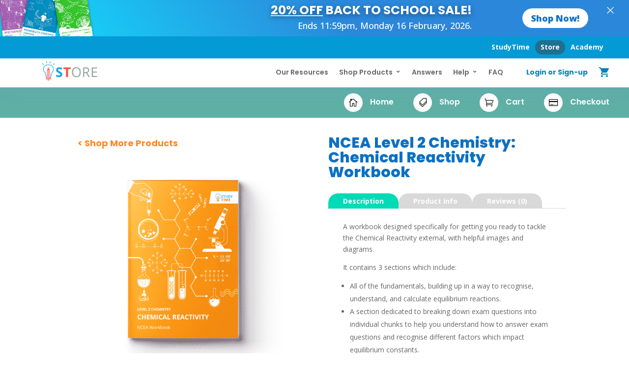

--- FILE ---
content_type: text/html; charset=UTF-8
request_url: https://store.studytime.co.nz/product/chemical-reactivity-workbook/
body_size: 28324
content:
<!DOCTYPE html>
<html lang="en-US">
<head>
	<meta charset="UTF-8" />
<meta http-equiv="X-UA-Compatible" content="IE=edge">
	<link rel="pingback" href="https://store.studytime.co.nz/xmlrpc.php" />

	<script type="text/javascript">
		document.documentElement.className = 'js';
	</script>
	
	<meta name='robots' content='index, follow, max-image-preview:large, max-snippet:-1, max-video-preview:-1' />

<!-- Google Tag Manager for WordPress by gtm4wp.com -->
<script data-cfasync="false" data-pagespeed-no-defer>
	var gtm4wp_datalayer_name = "dataLayer";
	var dataLayer = dataLayer || [];
	const gtm4wp_use_sku_instead = 0;
	const gtm4wp_currency = 'NZD';
	const gtm4wp_product_per_impression = 0;
	const gtm4wp_clear_ecommerce = false;
	const gtm4wp_datalayer_max_timeout = 2000;
</script>
<!-- End Google Tag Manager for WordPress by gtm4wp.com -->
	<!-- This site is optimized with the Yoast SEO Premium plugin v20.9 (Yoast SEO v26.8) - https://yoast.com/product/yoast-seo-premium-wordpress/ -->
	<title>NCEA Level 2 Chemistry: Chemical Reactivity Workbook - StudyTime NZ Store</title>
	<meta name="description" content="Our workbook designed to practice the material and exam for NCEA Level 2 Organic Chemistry. Overnight delivery on orders made before 1pm." />
	<link rel="canonical" href="https://store.studytime.co.nz/product/chemical-reactivity-workbook/" />
	<meta property="og:locale" content="en_US" />
	<meta property="og:type" content="product" />
	<meta property="og:title" content="NCEA Level 2 Chemistry: Chemical Reactivity Workbook" />
	<meta property="og:description" content="Our workbook designed to practice the material and exam for NCEA Level 2 Organic Chemistry. Overnight delivery on orders made before 1pm." />
	<meta property="og:url" content="https://store.studytime.co.nz/product/chemical-reactivity-workbook/" />
	<meta property="og:site_name" content="StudyTime NZ Store" />
	<meta property="article:modified_time" content="2026-01-21T20:57:47+00:00" />
	<meta property="og:image" content="https://store.studytime.co.nz/wp-content/uploads/2021/10/L2_ChemReact_MockUp_Cover-WBK.png" />
	<meta property="og:image:width" content="2000" />
	<meta property="og:image:height" content="2000" />
	<meta property="og:image:type" content="image/png" /><meta property="og:image" content="https://store.studytime.co.nz/wp-content/uploads/2021/10/L2_ChemReact_MockUp_Open-WBK.png" />
	<meta property="og:image:width" content="2000" />
	<meta property="og:image:height" content="2000" />
	<meta property="og:image:type" content="image/png" />
	<meta name="twitter:card" content="summary_large_image" />
	<meta name="twitter:label1" content="Price" />
	<meta name="twitter:data1" content="&#036;38.00" />
	<meta name="twitter:label2" content="Availability" />
	<meta name="twitter:data2" content="In stock" />
	<script type="application/ld+json" class="yoast-schema-graph">{"@context":"https://schema.org","@graph":[{"@type":["WebPage","ItemPage"],"@id":"https://store.studytime.co.nz/product/chemical-reactivity-workbook/","url":"https://store.studytime.co.nz/product/chemical-reactivity-workbook/","name":"NCEA Level 2 Chemistry: Chemical Reactivity Workbook - StudyTime NZ Store","isPartOf":{"@id":"https://store.studytime.co.nz/#website"},"primaryImageOfPage":{"@id":"https://store.studytime.co.nz/product/chemical-reactivity-workbook/#primaryimage"},"image":{"@id":"https://store.studytime.co.nz/product/chemical-reactivity-workbook/#primaryimage"},"thumbnailUrl":"https://store.studytime.co.nz/wp-content/uploads/2021/10/L2_ChemReact_MockUp_Cover-WBK.png","description":"Our workbook designed to practice the material and exam for NCEA Level 2 Organic Chemistry. Overnight delivery on orders made before 1pm.","breadcrumb":{"@id":"https://store.studytime.co.nz/product/chemical-reactivity-workbook/#breadcrumb"},"inLanguage":"en-US","potentialAction":{"@type":"BuyAction","target":"https://store.studytime.co.nz/product/chemical-reactivity-workbook/"}},{"@type":"ImageObject","inLanguage":"en-US","@id":"https://store.studytime.co.nz/product/chemical-reactivity-workbook/#primaryimage","url":"https://store.studytime.co.nz/wp-content/uploads/2021/10/L2_ChemReact_MockUp_Cover-WBK.png","contentUrl":"https://store.studytime.co.nz/wp-content/uploads/2021/10/L2_ChemReact_MockUp_Cover-WBK.png","width":2000,"height":2000},{"@type":"BreadcrumbList","@id":"https://store.studytime.co.nz/product/chemical-reactivity-workbook/#breadcrumb","itemListElement":[{"@type":"ListItem","position":1,"name":"Home","item":"https://store.studytime.co.nz/"},{"@type":"ListItem","position":2,"name":"Shop","item":"https://store.studytime.co.nz/shop/"},{"@type":"ListItem","position":3,"name":"NCEA Level 2 Chemistry: Chemical Reactivity Workbook"}]},{"@type":"WebSite","@id":"https://store.studytime.co.nz/#website","url":"https://store.studytime.co.nz/","name":"StudyTime NZ Store","description":"","publisher":{"@id":"https://store.studytime.co.nz/#organization"},"potentialAction":[{"@type":"SearchAction","target":{"@type":"EntryPoint","urlTemplate":"https://store.studytime.co.nz/?s={search_term_string}"},"query-input":{"@type":"PropertyValueSpecification","valueRequired":true,"valueName":"search_term_string"}}],"inLanguage":"en-US"},{"@type":"Organization","@id":"https://store.studytime.co.nz/#organization","name":"StudyTime NZ","url":"https://store.studytime.co.nz/","logo":{"@type":"ImageObject","inLanguage":"en-US","@id":"https://store.studytime.co.nz/#/schema/logo/image/","url":"https://store.studytime.co.nz/wp-content/uploads/2021/07/u90mu9Pw.png","contentUrl":"https://store.studytime.co.nz/wp-content/uploads/2021/07/u90mu9Pw.png","width":2880,"height":1562,"caption":"StudyTime NZ"},"image":{"@id":"https://store.studytime.co.nz/#/schema/logo/image/"},"sameAs":["https://www.facebook.com/StudyTimeNewZealand","https://www.instagram.com/studytimenz/","https://www.youtube.com/user/studytimenz"]}]}</script>
	<meta property="product:price:amount" content="38.00" />
	<meta property="product:price:currency" content="NZD" />
	<meta property="og:availability" content="instock" />
	<meta property="product:availability" content="instock" />
	<meta property="product:retailer_item_id" content="L2CCR-A4WB" />
	<meta property="product:condition" content="new" />
	<!-- / Yoast SEO Premium plugin. -->


<link rel='dns-prefetch' href='//fonts.googleapis.com' />
<link rel="alternate" type="application/rss+xml" title="StudyTime NZ Store &raquo; Feed" href="https://store.studytime.co.nz/feed/" />
<link rel="alternate" type="application/rss+xml" title="StudyTime NZ Store &raquo; Comments Feed" href="https://store.studytime.co.nz/comments/feed/" />
<link rel="alternate" type="application/rss+xml" title="StudyTime NZ Store &raquo; NCEA Level 2 Chemistry: Chemical Reactivity Workbook Comments Feed" href="https://store.studytime.co.nz/product/chemical-reactivity-workbook/feed/" />
<link rel="alternate" title="oEmbed (JSON)" type="application/json+oembed" href="https://store.studytime.co.nz/wp-json/oembed/1.0/embed?url=https%3A%2F%2Fstore.studytime.co.nz%2Fproduct%2Fchemical-reactivity-workbook%2F" />
<link rel="alternate" title="oEmbed (XML)" type="text/xml+oembed" href="https://store.studytime.co.nz/wp-json/oembed/1.0/embed?url=https%3A%2F%2Fstore.studytime.co.nz%2Fproduct%2Fchemical-reactivity-workbook%2F&#038;format=xml" />
<meta content="Divi child theme v.1.0" name="generator"/><style id='wp-img-auto-sizes-contain-inline-css' type='text/css'>
img:is([sizes=auto i],[sizes^="auto," i]){contain-intrinsic-size:3000px 1500px}
/*# sourceURL=wp-img-auto-sizes-contain-inline-css */
</style>
<link rel='stylesheet' id='font-awesome-css' href='https://store.studytime.co.nz/wp-content/plugins/advanced-product-labels-for-woocommerce/berocket/assets/css/font-awesome.min.css?ver=6.9' type='text/css' media='all' />
<link rel='stylesheet' id='berocket_products_label_style-css' href='https://store.studytime.co.nz/wp-content/plugins/advanced-product-labels-for-woocommerce/css/frontend.css?ver=3.3.3.1' type='text/css' media='all' />
<style id='berocket_products_label_style-inline-css' type='text/css'>

        .berocket_better_labels:before,
        .berocket_better_labels:after {
            clear: both;
            content: " ";
            display: block;
        }
        .berocket_better_labels.berocket_better_labels_image {
            position: absolute!important;
            top: 0px!important;
            bottom: 0px!important;
            left: 0px!important;
            right: 0px!important;
            pointer-events: none;
        }
        .berocket_better_labels.berocket_better_labels_image * {
            pointer-events: none;
        }
        .berocket_better_labels.berocket_better_labels_image img,
        .berocket_better_labels.berocket_better_labels_image .fa,
        .berocket_better_labels.berocket_better_labels_image .berocket_color_label,
        .berocket_better_labels.berocket_better_labels_image .berocket_image_background,
        .berocket_better_labels .berocket_better_labels_line .br_alabel,
        .berocket_better_labels .berocket_better_labels_line .br_alabel span {
            pointer-events: all;
        }
        .berocket_better_labels .berocket_color_label,
        .br_alabel .berocket_color_label {
            width: 100%;
            height: 100%;
            display: block;
        }
        .berocket_better_labels .berocket_better_labels_position_left {
            text-align:left;
            float: left;
            clear: left;
        }
        .berocket_better_labels .berocket_better_labels_position_center {
            text-align:center;
        }
        .berocket_better_labels .berocket_better_labels_position_right {
            text-align:right;
            float: right;
            clear: right;
        }
        .berocket_better_labels.berocket_better_labels_label {
            clear: both
        }
        .berocket_better_labels .berocket_better_labels_line {
            line-height: 1px;
        }
        .berocket_better_labels.berocket_better_labels_label .berocket_better_labels_line {
            clear: none;
        }
        .berocket_better_labels .berocket_better_labels_position_left .berocket_better_labels_line {
            clear: left;
        }
        .berocket_better_labels .berocket_better_labels_position_right .berocket_better_labels_line {
            clear: right;
        }
        .berocket_better_labels .berocket_better_labels_line .br_alabel {
            display: inline-block;
            position: relative;
            top: 0!important;
            left: 0!important;
            right: 0!important;
            line-height: 1px;
        }.berocket_better_labels .berocket_better_labels_position {
                display: flex;
                flex-direction: column;
            }
            .berocket_better_labels .berocket_better_labels_position.berocket_better_labels_position_left {
                align-items: start;
            }
            .berocket_better_labels .berocket_better_labels_position.berocket_better_labels_position_right {
                align-items: end;
            }
            .rtl .berocket_better_labels .berocket_better_labels_position.berocket_better_labels_position_left {
                align-items: end;
            }
            .rtl .berocket_better_labels .berocket_better_labels_position.berocket_better_labels_position_right {
                align-items: start;
            }
            .berocket_better_labels .berocket_better_labels_position.berocket_better_labels_position_center {
                align-items: center;
            }
            .berocket_better_labels .berocket_better_labels_position .berocket_better_labels_inline {
                display: flex;
                align-items: start;
            }
/*# sourceURL=berocket_products_label_style-inline-css */
</style>
<link rel='stylesheet' id='woosb-blocks-css' href='https://store.studytime.co.nz/wp-content/plugins/woo-product-bundle/assets/css/blocks.css?ver=8.4.3' type='text/css' media='all' />
<style id='wp-block-library-inline-css' type='text/css'>
:root{--wp-block-synced-color:#7a00df;--wp-block-synced-color--rgb:122,0,223;--wp-bound-block-color:var(--wp-block-synced-color);--wp-editor-canvas-background:#ddd;--wp-admin-theme-color:#007cba;--wp-admin-theme-color--rgb:0,124,186;--wp-admin-theme-color-darker-10:#006ba1;--wp-admin-theme-color-darker-10--rgb:0,107,160.5;--wp-admin-theme-color-darker-20:#005a87;--wp-admin-theme-color-darker-20--rgb:0,90,135;--wp-admin-border-width-focus:2px}@media (min-resolution:192dpi){:root{--wp-admin-border-width-focus:1.5px}}.wp-element-button{cursor:pointer}:root .has-very-light-gray-background-color{background-color:#eee}:root .has-very-dark-gray-background-color{background-color:#313131}:root .has-very-light-gray-color{color:#eee}:root .has-very-dark-gray-color{color:#313131}:root .has-vivid-green-cyan-to-vivid-cyan-blue-gradient-background{background:linear-gradient(135deg,#00d084,#0693e3)}:root .has-purple-crush-gradient-background{background:linear-gradient(135deg,#34e2e4,#4721fb 50%,#ab1dfe)}:root .has-hazy-dawn-gradient-background{background:linear-gradient(135deg,#faaca8,#dad0ec)}:root .has-subdued-olive-gradient-background{background:linear-gradient(135deg,#fafae1,#67a671)}:root .has-atomic-cream-gradient-background{background:linear-gradient(135deg,#fdd79a,#004a59)}:root .has-nightshade-gradient-background{background:linear-gradient(135deg,#330968,#31cdcf)}:root .has-midnight-gradient-background{background:linear-gradient(135deg,#020381,#2874fc)}:root{--wp--preset--font-size--normal:16px;--wp--preset--font-size--huge:42px}.has-regular-font-size{font-size:1em}.has-larger-font-size{font-size:2.625em}.has-normal-font-size{font-size:var(--wp--preset--font-size--normal)}.has-huge-font-size{font-size:var(--wp--preset--font-size--huge)}.has-text-align-center{text-align:center}.has-text-align-left{text-align:left}.has-text-align-right{text-align:right}.has-fit-text{white-space:nowrap!important}#end-resizable-editor-section{display:none}.aligncenter{clear:both}.items-justified-left{justify-content:flex-start}.items-justified-center{justify-content:center}.items-justified-right{justify-content:flex-end}.items-justified-space-between{justify-content:space-between}.screen-reader-text{border:0;clip-path:inset(50%);height:1px;margin:-1px;overflow:hidden;padding:0;position:absolute;width:1px;word-wrap:normal!important}.screen-reader-text:focus{background-color:#ddd;clip-path:none;color:#444;display:block;font-size:1em;height:auto;left:5px;line-height:normal;padding:15px 23px 14px;text-decoration:none;top:5px;width:auto;z-index:100000}html :where(.has-border-color){border-style:solid}html :where([style*=border-top-color]){border-top-style:solid}html :where([style*=border-right-color]){border-right-style:solid}html :where([style*=border-bottom-color]){border-bottom-style:solid}html :where([style*=border-left-color]){border-left-style:solid}html :where([style*=border-width]){border-style:solid}html :where([style*=border-top-width]){border-top-style:solid}html :where([style*=border-right-width]){border-right-style:solid}html :where([style*=border-bottom-width]){border-bottom-style:solid}html :where([style*=border-left-width]){border-left-style:solid}html :where(img[class*=wp-image-]){height:auto;max-width:100%}:where(figure){margin:0 0 1em}html :where(.is-position-sticky){--wp-admin--admin-bar--position-offset:var(--wp-admin--admin-bar--height,0px)}@media screen and (max-width:600px){html :where(.is-position-sticky){--wp-admin--admin-bar--position-offset:0px}}

/*# sourceURL=wp-block-library-inline-css */
</style><style id='global-styles-inline-css' type='text/css'>
:root{--wp--preset--aspect-ratio--square: 1;--wp--preset--aspect-ratio--4-3: 4/3;--wp--preset--aspect-ratio--3-4: 3/4;--wp--preset--aspect-ratio--3-2: 3/2;--wp--preset--aspect-ratio--2-3: 2/3;--wp--preset--aspect-ratio--16-9: 16/9;--wp--preset--aspect-ratio--9-16: 9/16;--wp--preset--color--black: #000000;--wp--preset--color--cyan-bluish-gray: #abb8c3;--wp--preset--color--white: #ffffff;--wp--preset--color--pale-pink: #f78da7;--wp--preset--color--vivid-red: #cf2e2e;--wp--preset--color--luminous-vivid-orange: #ff6900;--wp--preset--color--luminous-vivid-amber: #fcb900;--wp--preset--color--light-green-cyan: #7bdcb5;--wp--preset--color--vivid-green-cyan: #00d084;--wp--preset--color--pale-cyan-blue: #8ed1fc;--wp--preset--color--vivid-cyan-blue: #0693e3;--wp--preset--color--vivid-purple: #9b51e0;--wp--preset--gradient--vivid-cyan-blue-to-vivid-purple: linear-gradient(135deg,rgb(6,147,227) 0%,rgb(155,81,224) 100%);--wp--preset--gradient--light-green-cyan-to-vivid-green-cyan: linear-gradient(135deg,rgb(122,220,180) 0%,rgb(0,208,130) 100%);--wp--preset--gradient--luminous-vivid-amber-to-luminous-vivid-orange: linear-gradient(135deg,rgb(252,185,0) 0%,rgb(255,105,0) 100%);--wp--preset--gradient--luminous-vivid-orange-to-vivid-red: linear-gradient(135deg,rgb(255,105,0) 0%,rgb(207,46,46) 100%);--wp--preset--gradient--very-light-gray-to-cyan-bluish-gray: linear-gradient(135deg,rgb(238,238,238) 0%,rgb(169,184,195) 100%);--wp--preset--gradient--cool-to-warm-spectrum: linear-gradient(135deg,rgb(74,234,220) 0%,rgb(151,120,209) 20%,rgb(207,42,186) 40%,rgb(238,44,130) 60%,rgb(251,105,98) 80%,rgb(254,248,76) 100%);--wp--preset--gradient--blush-light-purple: linear-gradient(135deg,rgb(255,206,236) 0%,rgb(152,150,240) 100%);--wp--preset--gradient--blush-bordeaux: linear-gradient(135deg,rgb(254,205,165) 0%,rgb(254,45,45) 50%,rgb(107,0,62) 100%);--wp--preset--gradient--luminous-dusk: linear-gradient(135deg,rgb(255,203,112) 0%,rgb(199,81,192) 50%,rgb(65,88,208) 100%);--wp--preset--gradient--pale-ocean: linear-gradient(135deg,rgb(255,245,203) 0%,rgb(182,227,212) 50%,rgb(51,167,181) 100%);--wp--preset--gradient--electric-grass: linear-gradient(135deg,rgb(202,248,128) 0%,rgb(113,206,126) 100%);--wp--preset--gradient--midnight: linear-gradient(135deg,rgb(2,3,129) 0%,rgb(40,116,252) 100%);--wp--preset--font-size--small: 13px;--wp--preset--font-size--medium: 20px;--wp--preset--font-size--large: 36px;--wp--preset--font-size--x-large: 42px;--wp--preset--spacing--20: 0.44rem;--wp--preset--spacing--30: 0.67rem;--wp--preset--spacing--40: 1rem;--wp--preset--spacing--50: 1.5rem;--wp--preset--spacing--60: 2.25rem;--wp--preset--spacing--70: 3.38rem;--wp--preset--spacing--80: 5.06rem;--wp--preset--shadow--natural: 6px 6px 9px rgba(0, 0, 0, 0.2);--wp--preset--shadow--deep: 12px 12px 50px rgba(0, 0, 0, 0.4);--wp--preset--shadow--sharp: 6px 6px 0px rgba(0, 0, 0, 0.2);--wp--preset--shadow--outlined: 6px 6px 0px -3px rgb(255, 255, 255), 6px 6px rgb(0, 0, 0);--wp--preset--shadow--crisp: 6px 6px 0px rgb(0, 0, 0);}:root { --wp--style--global--content-size: 823px;--wp--style--global--wide-size: 1080px; }:where(body) { margin: 0; }.wp-site-blocks > .alignleft { float: left; margin-right: 2em; }.wp-site-blocks > .alignright { float: right; margin-left: 2em; }.wp-site-blocks > .aligncenter { justify-content: center; margin-left: auto; margin-right: auto; }:where(.is-layout-flex){gap: 0.5em;}:where(.is-layout-grid){gap: 0.5em;}.is-layout-flow > .alignleft{float: left;margin-inline-start: 0;margin-inline-end: 2em;}.is-layout-flow > .alignright{float: right;margin-inline-start: 2em;margin-inline-end: 0;}.is-layout-flow > .aligncenter{margin-left: auto !important;margin-right: auto !important;}.is-layout-constrained > .alignleft{float: left;margin-inline-start: 0;margin-inline-end: 2em;}.is-layout-constrained > .alignright{float: right;margin-inline-start: 2em;margin-inline-end: 0;}.is-layout-constrained > .aligncenter{margin-left: auto !important;margin-right: auto !important;}.is-layout-constrained > :where(:not(.alignleft):not(.alignright):not(.alignfull)){max-width: var(--wp--style--global--content-size);margin-left: auto !important;margin-right: auto !important;}.is-layout-constrained > .alignwide{max-width: var(--wp--style--global--wide-size);}body .is-layout-flex{display: flex;}.is-layout-flex{flex-wrap: wrap;align-items: center;}.is-layout-flex > :is(*, div){margin: 0;}body .is-layout-grid{display: grid;}.is-layout-grid > :is(*, div){margin: 0;}body{padding-top: 0px;padding-right: 0px;padding-bottom: 0px;padding-left: 0px;}a:where(:not(.wp-element-button)){text-decoration: underline;}:root :where(.wp-element-button, .wp-block-button__link){background-color: #32373c;border-width: 0;color: #fff;font-family: inherit;font-size: inherit;font-style: inherit;font-weight: inherit;letter-spacing: inherit;line-height: inherit;padding-top: calc(0.667em + 2px);padding-right: calc(1.333em + 2px);padding-bottom: calc(0.667em + 2px);padding-left: calc(1.333em + 2px);text-decoration: none;text-transform: inherit;}.has-black-color{color: var(--wp--preset--color--black) !important;}.has-cyan-bluish-gray-color{color: var(--wp--preset--color--cyan-bluish-gray) !important;}.has-white-color{color: var(--wp--preset--color--white) !important;}.has-pale-pink-color{color: var(--wp--preset--color--pale-pink) !important;}.has-vivid-red-color{color: var(--wp--preset--color--vivid-red) !important;}.has-luminous-vivid-orange-color{color: var(--wp--preset--color--luminous-vivid-orange) !important;}.has-luminous-vivid-amber-color{color: var(--wp--preset--color--luminous-vivid-amber) !important;}.has-light-green-cyan-color{color: var(--wp--preset--color--light-green-cyan) !important;}.has-vivid-green-cyan-color{color: var(--wp--preset--color--vivid-green-cyan) !important;}.has-pale-cyan-blue-color{color: var(--wp--preset--color--pale-cyan-blue) !important;}.has-vivid-cyan-blue-color{color: var(--wp--preset--color--vivid-cyan-blue) !important;}.has-vivid-purple-color{color: var(--wp--preset--color--vivid-purple) !important;}.has-black-background-color{background-color: var(--wp--preset--color--black) !important;}.has-cyan-bluish-gray-background-color{background-color: var(--wp--preset--color--cyan-bluish-gray) !important;}.has-white-background-color{background-color: var(--wp--preset--color--white) !important;}.has-pale-pink-background-color{background-color: var(--wp--preset--color--pale-pink) !important;}.has-vivid-red-background-color{background-color: var(--wp--preset--color--vivid-red) !important;}.has-luminous-vivid-orange-background-color{background-color: var(--wp--preset--color--luminous-vivid-orange) !important;}.has-luminous-vivid-amber-background-color{background-color: var(--wp--preset--color--luminous-vivid-amber) !important;}.has-light-green-cyan-background-color{background-color: var(--wp--preset--color--light-green-cyan) !important;}.has-vivid-green-cyan-background-color{background-color: var(--wp--preset--color--vivid-green-cyan) !important;}.has-pale-cyan-blue-background-color{background-color: var(--wp--preset--color--pale-cyan-blue) !important;}.has-vivid-cyan-blue-background-color{background-color: var(--wp--preset--color--vivid-cyan-blue) !important;}.has-vivid-purple-background-color{background-color: var(--wp--preset--color--vivid-purple) !important;}.has-black-border-color{border-color: var(--wp--preset--color--black) !important;}.has-cyan-bluish-gray-border-color{border-color: var(--wp--preset--color--cyan-bluish-gray) !important;}.has-white-border-color{border-color: var(--wp--preset--color--white) !important;}.has-pale-pink-border-color{border-color: var(--wp--preset--color--pale-pink) !important;}.has-vivid-red-border-color{border-color: var(--wp--preset--color--vivid-red) !important;}.has-luminous-vivid-orange-border-color{border-color: var(--wp--preset--color--luminous-vivid-orange) !important;}.has-luminous-vivid-amber-border-color{border-color: var(--wp--preset--color--luminous-vivid-amber) !important;}.has-light-green-cyan-border-color{border-color: var(--wp--preset--color--light-green-cyan) !important;}.has-vivid-green-cyan-border-color{border-color: var(--wp--preset--color--vivid-green-cyan) !important;}.has-pale-cyan-blue-border-color{border-color: var(--wp--preset--color--pale-cyan-blue) !important;}.has-vivid-cyan-blue-border-color{border-color: var(--wp--preset--color--vivid-cyan-blue) !important;}.has-vivid-purple-border-color{border-color: var(--wp--preset--color--vivid-purple) !important;}.has-vivid-cyan-blue-to-vivid-purple-gradient-background{background: var(--wp--preset--gradient--vivid-cyan-blue-to-vivid-purple) !important;}.has-light-green-cyan-to-vivid-green-cyan-gradient-background{background: var(--wp--preset--gradient--light-green-cyan-to-vivid-green-cyan) !important;}.has-luminous-vivid-amber-to-luminous-vivid-orange-gradient-background{background: var(--wp--preset--gradient--luminous-vivid-amber-to-luminous-vivid-orange) !important;}.has-luminous-vivid-orange-to-vivid-red-gradient-background{background: var(--wp--preset--gradient--luminous-vivid-orange-to-vivid-red) !important;}.has-very-light-gray-to-cyan-bluish-gray-gradient-background{background: var(--wp--preset--gradient--very-light-gray-to-cyan-bluish-gray) !important;}.has-cool-to-warm-spectrum-gradient-background{background: var(--wp--preset--gradient--cool-to-warm-spectrum) !important;}.has-blush-light-purple-gradient-background{background: var(--wp--preset--gradient--blush-light-purple) !important;}.has-blush-bordeaux-gradient-background{background: var(--wp--preset--gradient--blush-bordeaux) !important;}.has-luminous-dusk-gradient-background{background: var(--wp--preset--gradient--luminous-dusk) !important;}.has-pale-ocean-gradient-background{background: var(--wp--preset--gradient--pale-ocean) !important;}.has-electric-grass-gradient-background{background: var(--wp--preset--gradient--electric-grass) !important;}.has-midnight-gradient-background{background: var(--wp--preset--gradient--midnight) !important;}.has-small-font-size{font-size: var(--wp--preset--font-size--small) !important;}.has-medium-font-size{font-size: var(--wp--preset--font-size--medium) !important;}.has-large-font-size{font-size: var(--wp--preset--font-size--large) !important;}.has-x-large-font-size{font-size: var(--wp--preset--font-size--x-large) !important;}
/*# sourceURL=global-styles-inline-css */
</style>

<link rel='stylesheet' id='addressfinder-woocommerce-css' href='https://store.studytime.co.nz/wp-content/plugins/addressfinder-woo/addressfinder-styles.css?ver=1.7.12' type='text/css' media='all' />
<link rel='stylesheet' id='photoswipe-css' href='https://store.studytime.co.nz/wp-content/plugins/woocommerce/assets/css/photoswipe/photoswipe.min.css?ver=10.4.3' type='text/css' media='all' />
<link rel='stylesheet' id='photoswipe-default-skin-css' href='https://store.studytime.co.nz/wp-content/plugins/woocommerce/assets/css/photoswipe/default-skin/default-skin.min.css?ver=10.4.3' type='text/css' media='all' />
<link rel='stylesheet' id='woocommerce-layout-css' href='https://store.studytime.co.nz/wp-content/plugins/woocommerce/assets/css/woocommerce-layout.css?ver=10.4.3' type='text/css' media='all' />
<link rel='stylesheet' id='woocommerce-smallscreen-css' href='https://store.studytime.co.nz/wp-content/plugins/woocommerce/assets/css/woocommerce-smallscreen.css?ver=10.4.3' type='text/css' media='only screen and (max-width: 768px)' />
<link rel='stylesheet' id='woocommerce-general-css' href='https://store.studytime.co.nz/wp-content/plugins/woocommerce/assets/css/woocommerce.css?ver=10.4.3' type='text/css' media='all' />
<style id='woocommerce-inline-inline-css' type='text/css'>
.woocommerce form .form-row .required { visibility: visible; }
/*# sourceURL=woocommerce-inline-inline-css */
</style>
<link rel='stylesheet' id='woosb-frontend-css' href='https://store.studytime.co.nz/wp-content/plugins/woo-product-bundle/assets/css/frontend.css?ver=8.4.3' type='text/css' media='all' />
<link rel='stylesheet' id='et-divi-open-sans-css' href='https://fonts.googleapis.com/css?family=Open+Sans:300italic,400italic,600italic,700italic,800italic,400,300,600,700,800&#038;subset=latin,latin-ext&#038;display=swap' type='text/css' media='all' />
<link rel='stylesheet' id='et-builder-googlefonts-cached-css' href='https://fonts.googleapis.com/css?family=Poppins:100,100italic,200,200italic,300,300italic,regular,italic,500,500italic,600,600italic,700,700italic,800,800italic,900,900italic|Open+Sans:300,regular,500,600,700,800,300italic,italic,500italic,600italic,700italic,800italic|Lato:100,100italic,300,300italic,regular,italic,700,700italic,900,900italic&#038;subset=latin,latin-ext&#038;display=swap' type='text/css' media='all' />
<link rel='stylesheet' id='prdctfltr-css' href='https://store.studytime.co.nz/wp-content/plugins/prdctfltr/includes/css/styles.css?ver=8.0.2' type='text/css' media='all' />
<link rel='stylesheet' id='divi-style-parent-css' href='https://store.studytime.co.nz/wp-content/themes/Divi/style-static.min.css?ver=4.25.0' type='text/css' media='all' />
<link rel='stylesheet' id='childe2-style-css' href='https://store.studytime.co.nz/wp-content/themes/Divi-child/style.css?ver=4.25.0' type='text/css' media='all' />
<link rel='stylesheet' id='divi-style-css' href='https://store.studytime.co.nz/wp-content/themes/Divi-child/style.css?ver=4.25.0' type='text/css' media='all' />
<style id='divi-style-inline-css' type='text/css'>

				picture#logo {
					display: inherit;
				}
				picture#logo source, picture#logo img {
					width: auto;
					max-height: 54%;
					vertical-align: middle;
				}
				@media (min-width: 981px) {
					.et_vertical_nav #main-header picture#logo source,
					.et_vertical_nav #main-header picture#logo img {
						margin-bottom: 28px;
					}
				}
			
/*# sourceURL=divi-style-inline-css */
</style>
<link rel='stylesheet' id='DiviBars-main-css' href='https://store.studytime.co.nz/wp-content/plugins/divi-bars/assets/css/main.css?ver=1.9.4' type='text/css' media='all' />
<script type="text/javascript" src="https://store.studytime.co.nz/wp-includes/js/jquery/jquery.min.js?ver=3.7.1" id="jquery-core-js"></script>
<script type="text/javascript" src="https://store.studytime.co.nz/wp-includes/js/jquery/jquery-migrate.min.js?ver=3.4.1" id="jquery-migrate-js"></script>
<script type="text/javascript" src="https://store.studytime.co.nz/wp-content/plugins/woocommerce/assets/js/jquery-blockui/jquery.blockUI.min.js?ver=2.7.0-wc.10.4.3" id="wc-jquery-blockui-js" defer="defer" data-wp-strategy="defer"></script>
<script type="text/javascript" id="wc-add-to-cart-js-extra">
/* <![CDATA[ */
var wc_add_to_cart_params = {"ajax_url":"/wp-admin/admin-ajax.php","wc_ajax_url":"/?wc-ajax=%%endpoint%%","i18n_view_cart":"Added to cart","cart_url":"https://store.studytime.co.nz/cart/","is_cart":"","cart_redirect_after_add":"no"};
//# sourceURL=wc-add-to-cart-js-extra
/* ]]> */
</script>
<script type="text/javascript" src="https://store.studytime.co.nz/wp-content/plugins/woocommerce/assets/js/frontend/add-to-cart.min.js?ver=10.4.3" id="wc-add-to-cart-js" defer="defer" data-wp-strategy="defer"></script>
<script type="text/javascript" src="https://store.studytime.co.nz/wp-content/plugins/woocommerce/assets/js/flexslider/jquery.flexslider.min.js?ver=2.7.2-wc.10.4.3" id="wc-flexslider-js" defer="defer" data-wp-strategy="defer"></script>
<script type="text/javascript" src="https://store.studytime.co.nz/wp-content/plugins/woocommerce/assets/js/photoswipe/photoswipe.min.js?ver=4.1.1-wc.10.4.3" id="wc-photoswipe-js" defer="defer" data-wp-strategy="defer"></script>
<script type="text/javascript" src="https://store.studytime.co.nz/wp-content/plugins/woocommerce/assets/js/photoswipe/photoswipe-ui-default.min.js?ver=4.1.1-wc.10.4.3" id="wc-photoswipe-ui-default-js" defer="defer" data-wp-strategy="defer"></script>
<script type="text/javascript" id="wc-single-product-js-extra">
/* <![CDATA[ */
var wc_single_product_params = {"i18n_required_rating_text":"Please select a rating","i18n_rating_options":["1 of 5 stars","2 of 5 stars","3 of 5 stars","4 of 5 stars","5 of 5 stars"],"i18n_product_gallery_trigger_text":"View full-screen image gallery","review_rating_required":"yes","flexslider":{"rtl":false,"animation":"slide","smoothHeight":true,"directionNav":false,"controlNav":"thumbnails","slideshow":false,"animationSpeed":500,"animationLoop":false,"allowOneSlide":false},"zoom_enabled":"","zoom_options":[],"photoswipe_enabled":"1","photoswipe_options":{"shareEl":false,"closeOnScroll":false,"history":false,"hideAnimationDuration":0,"showAnimationDuration":0},"flexslider_enabled":"1"};
//# sourceURL=wc-single-product-js-extra
/* ]]> */
</script>
<script type="text/javascript" src="https://store.studytime.co.nz/wp-content/plugins/woocommerce/assets/js/frontend/single-product.min.js?ver=10.4.3" id="wc-single-product-js" defer="defer" data-wp-strategy="defer"></script>
<script type="text/javascript" src="https://store.studytime.co.nz/wp-content/plugins/woocommerce/assets/js/js-cookie/js.cookie.min.js?ver=2.1.4-wc.10.4.3" id="wc-js-cookie-js" defer="defer" data-wp-strategy="defer"></script>
<script type="text/javascript" id="woocommerce-js-extra">
/* <![CDATA[ */
var woocommerce_params = {"ajax_url":"/wp-admin/admin-ajax.php","wc_ajax_url":"/?wc-ajax=%%endpoint%%","i18n_password_show":"Show password","i18n_password_hide":"Hide password"};
//# sourceURL=woocommerce-js-extra
/* ]]> */
</script>
<script type="text/javascript" src="https://store.studytime.co.nz/wp-content/plugins/woocommerce/assets/js/frontend/woocommerce.min.js?ver=10.4.3" id="woocommerce-js" defer="defer" data-wp-strategy="defer"></script>
<link rel="https://api.w.org/" href="https://store.studytime.co.nz/wp-json/" /><link rel="alternate" title="JSON" type="application/json" href="https://store.studytime.co.nz/wp-json/wp/v2/product/76151" /><link rel="EditURI" type="application/rsd+xml" title="RSD" href="https://store.studytime.co.nz/xmlrpc.php?rsd" />
<meta name="generator" content="WordPress 6.9" />
<meta name="generator" content="WooCommerce 10.4.3" />
<link rel='shortlink' href='https://store.studytime.co.nz/?p=76151' />
<style>.product .images {position: relative;}</style>
<!-- Google Tag Manager for WordPress by gtm4wp.com -->
<!-- GTM Container placement set to off -->
<script data-cfasync="false" data-pagespeed-no-defer type="text/javascript">
	var dataLayer_content = {"pageTitle":"NCEA Level 2 Chemistry: Chemical Reactivity Workbook - StudyTime NZ Store","pagePostType":"product","pagePostType2":"single-product","pagePostAuthor":"Mitchell Barclay","pagePostDate":"October 21, 2021","pagePostDateYear":2021,"pagePostDateMonth":10,"pagePostDateDay":21,"pagePostDateDayName":"Thursday","pagePostDateHour":8,"pagePostDateMinute":3,"pagePostDateIso":"2021-10-21T08:03:28+12:00","pagePostDateUnix":1634803408,"postCountOnPage":1,"postCountTotal":1,"postID":76151,"cartContent":{"totals":{"applied_coupons":[],"discount_total":0,"subtotal":0,"total":0},"items":[]},"productRatingCounts":[],"productAverageRating":0,"productReviewCount":0,"productType":"simple","productIsVariable":0};
	dataLayer.push( dataLayer_content );
</script>
<script data-cfasync="false" data-pagespeed-no-defer type="text/javascript">
	console.warn && console.warn("[GTM4WP] Google Tag Manager container code placement set to OFF !!!");
	console.warn && console.warn("[GTM4WP] Data layer codes are active but GTM container must be loaded using custom coding !!!");
</script>
<!-- End Google Tag Manager for WordPress by gtm4wp.com --><meta name="viewport" content="width=device-width, initial-scale=1.0, maximum-scale=1.0, user-scalable=0" />	<noscript><style>.woocommerce-product-gallery{ opacity: 1 !important; }</style></noscript>
			<script type="text/javascript">
		var ajax_url = 'https://store.studytime.co.nz/wp-admin/admin-ajax.php';
		</script>
		<script>

jQuery(document).ready(function($) {
  // Mobile device check
  $is_mobile_device = null !== navigator.userAgent.match(/Android|webOS|iPhone|iPad|iPod|BlackBerry|IEMobile|Opera Mini/);
  if ($is_mobile_device) {
    // Function to check if an element is in the Viewport
    isInViewport = function(elem) {
        elementTop = elem.offset().top, elementBottom = elementTop + elem.outerHeight(), viewportTop = $(window).scrollTop(), viewportBottom = viewportTop + $(window).height();
        return elementBottom > viewportTop && elementTop < viewportBottom;
    };
    // Apply Parallax transform calculations when scrolling
    $(window).scroll(function() {
        $(".et_parallax_bg").each(function() {
           var $this_parent = $(this).parent();
           // Check if the parent element is on-screen
           var $is_visible = isInViewport($this_parent);
           if ($is_visible) {
             element_top = $this_parent.offset().top,
             parallaxHeight = $(this).parent(".et_pb_fullscreen").length && $(window).height() > $this_parent.innerHeight() ? $(window).height() : $this_parent.innerHeight(),
             bg_height = .3 * $(window).height() + parallaxHeight,
             main_position = "translate(0, " + .3 * ($(window).scrollTop() + $(window).height() - element_top) + "px)";
             $(this).css({height: bg_height,"-webkit-transform": main_position,"-moz-transform": main_position,"-ms-transform": main_position,transform: main_position});
           }
        });
    });
  }
});

</script> 

<link href="https://fonts.googleapis.com/icon?family=Material+Icons" rel="stylesheet">

<style>
   @font-face {
      font-family: 'Material Icons';
    }
</style>
<!-- Google Tag Manager -->
<script>(function(w,d,s,l,i){w[l]=w[l]||[];w[l].push({'gtm.start':
new Date().getTime(),event:'gtm.js'});var f=d.getElementsByTagName(s)[0],
j=d.createElement(s),dl=l!='dataLayer'?'&l='+l:'';j.async=true;j.src=
'https://www.googletagmanager.com/gtm.js?id='+i+dl;f.parentNode.insertBefore(j,f);
})(window,document,'script','dataLayer','GTM-WMDKKQG');</script>
<!-- End Google Tag Manager -->
<meta name="google-site-verification" content="zUa75DUzbl25mYiaffzg2LGLVvIDUQyj-mJovxsI2o8"><link rel="icon" href="https://store.studytime.co.nz/wp-content/uploads/2021/07/cropped-StudyTime-DP-Circle-2-32x32.png" sizes="32x32" />
<link rel="icon" href="https://store.studytime.co.nz/wp-content/uploads/2021/07/cropped-StudyTime-DP-Circle-2-192x192.png" sizes="192x192" />
<link rel="apple-touch-icon" href="https://store.studytime.co.nz/wp-content/uploads/2021/07/cropped-StudyTime-DP-Circle-2-180x180.png" />
<meta name="msapplication-TileImage" content="https://store.studytime.co.nz/wp-content/uploads/2021/07/cropped-StudyTime-DP-Circle-2-270x270.png" />
<meta name="generator" content="Product Filter for WooCommerce"/><link rel="stylesheet" id="et-divi-customizer-global-cached-inline-styles" href="https://store.studytime.co.nz/wp-content/et-cache/global/et-divi-customizer-global.min.css?ver=1769598659" /><link rel='stylesheet' id='gforms_reset_css-css' href='https://store.studytime.co.nz/wp-content/plugins/gravityforms/legacy/css/formreset.min.css?ver=2.7.8' type='text/css' media='all' />
<link rel='stylesheet' id='gforms_formsmain_css-css' href='https://store.studytime.co.nz/wp-content/plugins/gravityforms/legacy/css/formsmain.min.css?ver=2.7.8' type='text/css' media='all' />
<link rel='stylesheet' id='gforms_ready_class_css-css' href='https://store.studytime.co.nz/wp-content/plugins/gravityforms/legacy/css/readyclass.min.css?ver=2.7.8' type='text/css' media='all' />
<link rel='stylesheet' id='gforms_browsers_css-css' href='https://store.studytime.co.nz/wp-content/plugins/gravityforms/legacy/css/browsers.min.css?ver=2.7.8' type='text/css' media='all' />
<link rel='stylesheet' id='wc-blocks-style-css' href='https://store.studytime.co.nz/wp-content/plugins/woocommerce/assets/client/blocks/wc-blocks.css?ver=wc-10.4.3' type='text/css' media='all' />
<link rel='stylesheet' id='berocket-label-font-Poppins-css' href='//fonts.googleapis.com/css?family=Poppins&#038;ver=6.9' type='text/css' media='all' />
</head>
<body class="wp-singular product-template-default single single-product postid-76151 wp-theme-Divi wp-child-theme-Divi-child theme-Divi et-tb-has-template et-tb-has-header et-tb-has-body et-tb-has-footer woocommerce woocommerce-page woocommerce-no-js et_pb_button_helper_class et_cover_background et_pb_gutter osx et_pb_gutters3 et_divi_theme et-db divibar-active">
	<script type="text/javascript">var divibars_settings = {'dib_custom_elems': '',};</script><style id="et_divibars_customclosebtn_styles" type="text/css"></style><script type="text/javascript">var divibars_with_automatic_trigger = {'79826': '{"at_type":"divibar-timed","at_value":"0","at_onceperload":"0"}',};</script>					<script type="text/javascript">
					var ajaxurl = "https://store.studytime.co.nz/wp-admin/admin-ajax.php"
					, diviAjaxUrl = 'https://store.studytime.co.nz/wp-content/plugins/divi-bars/includes/ajax-handler-wp.php';
					</script>
					<div id="sidebar-divibar" class="hiddenMainDiviBarsContainer"><div id="divi-divibars-container-79826" class="divibars-container"><div id="divibar-79826" class="divibars " style="display:none;"	data-bgcolor="" data-fontcolor="" data-scrolltop="" 	data-placement="top" data-pushpage="1" data-screenfixed="0"	data-cookie="0" data-ismobile="0" data-istablet="0"><div class="divibars-content-inner"><div class="divibars-body"><div class="et-l et-l--post">
			<div class="et_builder_inner_content et_pb_gutters3 product">
		<div class="et_pb_section et_pb_section_0-dib_79826 et_pb_with_background et_section_regular" >
				
				
				
				
				
				
				<div class="et_pb_row et_pb_row_1-dib_79826 et_pb_equal_columns et_pb_gutters1">
				<div class="et_pb_column et_pb_column_3_4 et_pb_column_2-dib_79826  et_pb_css_mix_blend_mode_passthrough">
				
				
				
				
				<div class="et_pb_module et_pb_text et_pb_text_3-dib_79826  et_pb_text_align_right et_pb_text_align_center-tablet et_pb_bg_layout_light">
				
				
				
				
				<div class="et_pb_text_inner"><h1><b><span style="text-decoration: underline;">20% OFF</span> BACK TO SCHOOL SALE!</b></h1>
<p>Ends 11:59pm, Monday 16 February, 2026.</p></div>
			</div>
			</div><div class="et_pb_column et_pb_column_1_4 et_pb_column_4-dib_79826  et_pb_css_mix_blend_mode_passthrough et-last-child">
				
				
				
				
				<div class="et_pb_button_module_wrapper et_pb_button_5-dib_79826_wrapper et_pb_button_alignment_tablet_center et_pb_module ">
				<a class="et_pb_button et_pb_button_5-dib_79826 et_pb_bg_layout_light" href="https://store.studytime.co.nz/shop/">Shop Now!</a>
			</div>
			</div>
				
				
				
				
			</div>
				
				
			</div>
		</div>
	</div>
	</div></div><div class="divibars-close-container"><button type="button" class="divibars-close divibar-customclose-btn-79826"><span class="">&times;</span></button></div></div></div></div><div id="page-container">
<div id="et-boc" class="et-boc">
			
		<header class="et-l et-l--header">
			<div class="et_builder_inner_content et_pb_gutters3 product">
		<div class="et_pb_section et_pb_section_0_tb_header et_pb_sticky_module et_pb_with_background et_section_regular et_pb_section--with-menu" >
				
				
				
				
				
				
				<div class="et_pb_row et_pb_row_0_tb_header et_pb_row--with-menu">
				<div class="et_pb_column et_pb_column_1_2 et_pb_column_0_tb_header  et_pb_css_mix_blend_mode_passthrough et_pb_column_empty">
				
				
				
				
				
			</div><div class="et_pb_column et_pb_column_1_2 et_pb_column_1_tb_header  et_pb_css_mix_blend_mode_passthrough et-last-child et_pb_column--with-menu">
				
				
				
				
				<div class="et_pb_module et_pb_menu et_pb_menu_0_tb_header et_pb_bg_layout_light  et_pb_text_align_right et_dropdown_animation_fade et_pb_menu--without-logo et_pb_menu--style-left_aligned">
					
					
					
					
					<div class="et_pb_menu_inner_container clearfix">
						
						<div class="et_pb_menu__wrap">
							<div class="et_pb_menu__menu">
								<nav class="et-menu-nav"><ul id="menu-main-menu-site-selector" class="et-menu nav"><li id="menu-item-15" class="et_pb_menu_page_id-15 menu-item menu-item-type-custom menu-item-object-custom menu-item-15"><a href="https://studytime.co.nz">StudyTime</a></li>
<li id="menu-item-72057" class="active-st-site et_pb_menu_page_id-home menu-item menu-item-type-custom menu-item-object-custom menu-item-home menu-item-72057"><a href="https://store.studytime.co.nz/">Store</a></li>
<li id="menu-item-16" class="et_pb_menu_page_id-16 menu-item menu-item-type-custom menu-item-object-custom menu-item-16"><a href="https://academy.studytime.co.nz">Academy</a></li>
</ul></nav>
							</div>
							
							
							<div class="et_mobile_nav_menu">
				<div class="mobile_nav closed">
					<span class="mobile_menu_bar"></span>
				</div>
			</div>
						</div>
						
					</div>
				</div>
			</div>
				
				
				
				
			</div><div class="et_pb_row et_pb_row_1_tb_header et_pb_gutters1 et_pb_row--with-menu">
				<div class="et_pb_column et_pb_column_1_5 et_pb_column_2_tb_header  et_pb_css_mix_blend_mode_passthrough">
				
				
				
				
				<div class="et_pb_module et_pb_code et_pb_code_0_tb_header">
				
				
				
				
				<div class="et_pb_code_inner"><style>
  
/* Enable class below once you're done editing the menu */
  
.dropdown-menu-row {
display: none;
} 
  
</style>

<style>
  
  
  

.et_pb_menu__menu [class*="dropdown-menu-container"] {
position: absolute;
top: 35px;
left: -300px;
background-color: white;
width: 500px;
box-shadow:0px 10px 30px 0px rgba(135,135,135,0.52);
  

border-top:3px rgb(255,255,255);
  border-style:solid;

border-radius: 0px 0px 20px 20px;

padding-top: 20px;
padding-bottom: 5px;
visibility: hidden;
opacity: 0;
-webkit-transition: 300ms all cubic-bezier(.4,0,.2,1);
-moz-transition: 300ms all cubic-bezier(.4,0,.2,1);   
-o-transition: 300ms all cubic-bezier(.4,0,.2,1); 
-ms-transition: 300ms all cubic-bezier(.4,0,.2,1);   
transition: 300ms all cubic-bezier(.4,0,.2,1);     
}

.et_pb_menu__menu ul>li:hover [class*="dropdown-menu-container"] {
visibility: visible;
opacity: 1;
}
  
.et_pb_menu__menu [class*="dropdown-menu-container"]:before  {
position: absolute;
left: 195px;
top: -20px;
width: 0;
height: 0;
content: '';

}    


</style>


<script>
  
jQuery(function($){
$(document).ready(function(){

  
$('.dropdown-menu-column').each(function(i){
  
i = i + 1;
  
var $dropdownMenuItems = $(this).find('.dropdown-menu-item');
var $mainMenuItem = $('.first-level-' + i + '>a');
$dropdownMenuItems.wrapAll('<div class="dropdown-menu-container-' + i + '" />');
var $dropdownContainer = $('.dropdown-menu-container-' + i);
$dropdownContainer.insertAfter($mainMenuItem);
  
});

var $firstLevel = $('.et_mobile_menu .first-level > a');
var $allDropdowns = $('.et_mobile_menu [class*="dropdown-menu-container"]');

$firstLevel.off('click').click(function() {

$(this).attr('href', '#');  
var $thisDropdown = $(this).siblings(); 

$thisDropdown.slideToggle();
$(this).toggleClass('icon-switch');

var dropdownSiblings = $allDropdowns.not($thisDropdown);   
dropdownSiblings.slideUp();

var $thisFirstLevel = $(this);
var $firstLevelSiblings = $firstLevel.not($thisFirstLevel);
$firstLevelSiblings.removeClass('icon-switch');  

});    
    
$(".dropdown-menu-row").css('visibility','hidden');
     
$(window).load(function() {
$(".dropdown-menu-row").fadeIn(1000);
});
  
});
});
  
</script></div>
			</div><div class="et_pb_module et_pb_image et_pb_image_0_tb_header">
				
				
				
				
				<a href="https://store.studytime.co.nz/"><span class="et_pb_image_wrap "><picture decoding="async" title="store_logo_thumb" class="wp-image-72138">
<source type="image/webp" srcset="https://store.studytime.co.nz/wp-content/uploads/2021/04/store_logo_thumb.png.webp"/>
<img decoding="async" width="172" height="60" src="https://store.studytime.co.nz/wp-content/uploads/2021/04/store_logo_thumb.png" alt=""/>
</picture>
</span></a>
			</div>
			</div><div class="et_pb_column et_pb_column_3_5 et_pb_column_3_tb_header  et_pb_css_mix_blend_mode_passthrough et_pb_column--with-menu">
				
				
				
				
				<div class="et_pb_module et_pb_menu et_pb_menu_1_tb_header et_pb_bg_layout_light  et_pb_text_align_right et_dropdown_animation_fade et_pb_menu--without-logo et_pb_menu--style-left_aligned">
					
					
					
					
					<div class="et_pb_menu_inner_container clearfix">
						
						<div class="et_pb_menu__wrap">
							<div class="et_pb_menu__menu">
								<nav class="et-menu-nav"><ul id="menu-main-menu" class="et-menu nav"><li id="menu-item-71759" class="et_pb_menu_page_id-71491 menu-item menu-item-type-post_type menu-item-object-page menu-item-71759"><a href="https://store.studytime.co.nz/our-resources/">Our Resources</a></li>
<li id="menu-item-71874" class="first-level first-level-1 add-down-arrow et_pb_menu_page_id-68902 menu-item menu-item-type-post_type menu-item-object-page current_page_parent menu-item-71874"><a href="https://store.studytime.co.nz/shop/">Shop Products</a></li>
<li id="menu-item-76575" class="et_pb_menu_page_id-76575 menu-item menu-item-type-custom menu-item-object-custom menu-item-76575"><a href="https://studytime.co.nz/answers/">Answers</a></li>
<li id="menu-item-71660" class="first-level first-level-2 add-down-arrow et_pb_menu_page_id-71660 menu-item menu-item-type-custom menu-item-object-custom menu-item-71660"><a href="/shop-faq/">Help</a></li>
<li id="menu-item-72415" class="et_pb_menu_page_id-11833 menu-item menu-item-type-post_type menu-item-object-page menu-item-72415"><a href="https://store.studytime.co.nz/shop-faq/">FAQ</a></li>
</ul></nav>
							</div>
							
							
							<div class="et_mobile_nav_menu">
				<div class="mobile_nav closed">
					<span class="mobile_menu_bar"></span>
				</div>
			</div>
						</div>
						
					</div>
				</div>
			</div><div class="et_pb_column et_pb_column_1_5 et_pb_column_4_tb_header  et_pb_css_mix_blend_mode_passthrough et-last-child et_pb_column--with-menu">
				
				
				
				
				<div class="et_pb_module et_pb_menu et_pb_menu_2_tb_header et_pb_bg_layout_light  et_pb_text_align_left et_dropdown_animation_fade et_pb_menu--without-logo et_pb_menu--style-left_aligned">
					
					
					
					
					<div class="et_pb_menu_inner_container clearfix">
						
						<div class="et_pb_menu__wrap">
							<div class="et_pb_menu__menu">
								<nav class="et-menu-nav"><ul id="menu-main-menu-login-menu" class="et-menu nav"><li id="menu-item-72817" class="logged-out-item et_pb_menu_page_id-72817 menu-item menu-item-type-custom menu-item-object-custom menu-item-72817"><a href="/login">Login or Sign-up</a></li>
<li id="menu-item-72816" class="material-icons logged-in-item et_pb_menu_page_id-72816 menu-item menu-item-type-custom menu-item-object-custom menu-item-72816"><a href="/cart">shopping_cart</a></li>
</ul></nav>
							</div>
							
							
							<div class="et_mobile_nav_menu">
				<div class="mobile_nav closed">
					<span class="mobile_menu_bar"></span>
				</div>
			</div>
						</div>
						
					</div>
				</div>
			</div>
				
				
				
				
			</div><div class="et_pb_row et_pb_row_2_tb_header dropdown-menu-row et_pb_gutters1">
				<div class="et_pb_column et_pb_column_1_3 et_pb_column_5_tb_header dropdown-menu-column shop-dropdown  et_pb_css_mix_blend_mode_passthrough">
				
				
				
				
				<div class="et_pb_with_border et_pb_module et_pb_text et_pb_text_0_tb_header dropdown-menu-item et_clickable et_pb_section_video_on_hover  et_pb_text_align_left et_pb_bg_layout_light">
				
				
				
				
				<div class="et_pb_text_inner"><p>Level 1</p></div>
			</div><div class="et_pb_module et_pb_text et_pb_text_1_tb_header dropdown-menu-item  et_pb_text_align_left et_pb_bg_layout_light">
				
				
				
				
				<div class="et_pb_text_inner"><p><a href="product-category/ncea-level-1/" class="subject-buttons">Science</a><a href="product-category/ncea-level-1/" class="subject-buttons">Chemistry and Biology </a><a href="product-category/ncea-level-1/" class="subject-buttons">Physics, Earth and Space Science</a></p></div>
			</div><div class="et_pb_with_border et_pb_module et_pb_text et_pb_text_2_tb_header dropdown-menu-item et_clickable et_pb_section_video_on_hover  et_pb_text_align_left et_pb_bg_layout_light">
				
				
				
				
				<div class="et_pb_text_inner"><p>Level 2</p></div>
			</div><div class="et_pb_module et_pb_text et_pb_text_3_tb_header dropdown-menu-item  et_pb_text_align_left et_pb_bg_layout_light">
				
				
				
				
				<div class="et_pb_text_inner"><p><a href="/product-category/ncea-level-2+english/" class="subject-buttons">English</a><a href="/product-category/ncea-level-2+biology/" class="subject-buttons">Biology</a><a href="/product-category/ncea-level-2+physics/" class="subject-buttons">Physics</a> <a href="/product-category/ncea-level-2+chemistry/" class="subject-buttons">Chemistry</a><a href="/product-category/ncea-level-2+maths/" class="subject-buttons">Maths</a></p></div>
			</div><div class="et_pb_with_border et_pb_module et_pb_text et_pb_text_4_tb_header dropdown-menu-item et_clickable et_pb_section_video_on_hover  et_pb_text_align_left et_pb_bg_layout_light">
				
				
				
				
				<div class="et_pb_text_inner"><p>Level 3</p></div>
			</div><div class="et_pb_module et_pb_text et_pb_text_5_tb_header dropdown-menu-item  et_pb_text_align_left et_pb_bg_layout_light">
				
				
				
				
				<div class="et_pb_text_inner"><a href="/product-category/ncea-level-3+english/" class="subject-buttons">English</a><a href="/product-category/ncea-level-3+biology/" class="subject-buttons">Biology</a><a href="/product-category/ncea-level-3+physics/" class="subject-buttons">Physics</a> <a href="/product-category/ncea-level-3+chemistry/" class="subject-buttons">Chemistry</a><a href="/product-category/ncea-level-3+statistics/"  class="subject-buttons">Statistics</a><a href="/product-category/ncea-level-3+calculus/"  class="subject-buttons">Calculus</a></div>
			</div><div class="et_pb_with_border et_pb_module et_pb_text et_pb_text_6_tb_header dropdown-menu-item et_clickable et_pb_section_video_on_hover  et_pb_text_align_left et_pb_bg_layout_light">
				
				
				
				
				<div class="et_pb_text_inner"><p>Holistic Guides</p></div>
			</div><div class="et_pb_module et_pb_text et_pb_text_7_tb_header dropdown-menu-item  et_pb_text_align_left et_pb_bg_layout_light">
				
				
				
				
				<div class="et_pb_text_inner"><a href="/product/anyone-can-learn/" class="subject-buttons">Anyone Can Learn</a><a href="/product/navigating-your-future/" class="subject-buttons">Navigating Your Future</a> <a href="https://store.studytime.co.nz/product/my-mind-not-me/" class="subject-buttons">My Mind Not Me</a></div>
			</div>
			</div><div class="et_pb_column et_pb_column_1_3 et_pb_column_6_tb_header dropdown-menu-column  et_pb_css_mix_blend_mode_passthrough">
				
				
				
				
				<div class="et_pb_module et_pb_blurb et_pb_blurb_0_tb_header dropdown-menu-item et_clickable  et_pb_text_align_left  et_pb_blurb_position_left et_pb_bg_layout_light">
				
				
				
				
				<div class="et_pb_blurb_content">
					<div class="et_pb_main_blurb_image"><span class="et_pb_image_wrap"><span class="et-waypoint et_pb_animation_off et_pb_animation_off_tablet et_pb_animation_off_phone et-pb-icon"></span></span></div>
					<div class="et_pb_blurb_container">
						<h4 class="et_pb_module_header"><span>About Us</span></h4>
						
					</div>
				</div>
			</div><div class="et_pb_module et_pb_blurb et_pb_blurb_1_tb_header dropdown-menu-item et_clickable  et_pb_text_align_left  et_pb_blurb_position_left et_pb_bg_layout_light">
				
				
				
				
				<div class="et_pb_blurb_content">
					<div class="et_pb_main_blurb_image"><span class="et_pb_image_wrap"><span class="et-waypoint et_pb_animation_off et_pb_animation_off_tablet et_pb_animation_off_phone et-pb-icon">w</span></span></div>
					<div class="et_pb_blurb_container">
						<h4 class="et_pb_module_header"><span>Contact Info</span></h4>
						
					</div>
				</div>
			</div><div class="et_pb_module et_pb_blurb et_pb_blurb_2_tb_header dropdown-menu-item et_clickable  et_pb_text_align_left  et_pb_blurb_position_left et_pb_bg_layout_light">
				
				
				
				
				<div class="et_pb_blurb_content">
					<div class="et_pb_main_blurb_image"><span class="et_pb_image_wrap"><span class="et-waypoint et_pb_animation_off et_pb_animation_off_tablet et_pb_animation_off_phone et-pb-icon">u</span></span></div>
					<div class="et_pb_blurb_container">
						<h4 class="et_pb_module_header"><span>Shop FAQ</span></h4>
						
					</div>
				</div>
			</div>
			</div><div class="et_pb_column et_pb_column_1_3 et_pb_column_7_tb_header dropdown-menu-column  et_pb_css_mix_blend_mode_passthrough et-last-child">
				
				
				
				
				<div class="et_pb_module et_pb_blurb et_pb_blurb_3_tb_header dropdown-menu-item et_clickable  et_pb_text_align_left  et_pb_blurb_position_left et_pb_bg_layout_light">
				
				
				
				
				<div class="et_pb_blurb_content">
					<div class="et_pb_main_blurb_image"><span class="et_pb_image_wrap"><span class="et-waypoint et_pb_animation_off et_pb_animation_off_tablet et_pb_animation_off_phone et-pb-icon"></span></span></div>
					<div class="et_pb_blurb_container">
						<h4 class="et_pb_module_header"><span>Account details</span></h4>
						
					</div>
				</div>
			</div><div class="et_pb_module et_pb_blurb et_pb_blurb_4_tb_header dropdown-menu-item et_clickable  et_pb_text_align_left  et_pb_blurb_position_left et_pb_bg_layout_light">
				
				
				
				
				<div class="et_pb_blurb_content">
					<div class="et_pb_main_blurb_image"><span class="et_pb_image_wrap"><span class="et-waypoint et_pb_animation_off et_pb_animation_off_tablet et_pb_animation_off_phone et-pb-icon"></span></span></div>
					<div class="et_pb_blurb_container">
						<h4 class="et_pb_module_header"><span>Orders</span></h4>
						
					</div>
				</div>
			</div><div class="et_pb_module et_pb_blurb et_pb_blurb_5_tb_header dropdown-menu-item et_clickable  et_pb_text_align_left  et_pb_blurb_position_left et_pb_bg_layout_light">
				
				
				
				
				<div class="et_pb_blurb_content">
					<div class="et_pb_main_blurb_image"><span class="et_pb_image_wrap"><span class="et-waypoint et_pb_animation_off et_pb_animation_off_tablet et_pb_animation_off_phone et-pb-icon"></span></span></div>
					<div class="et_pb_blurb_container">
						<h4 class="et_pb_module_header"><span>Downloads</span></h4>
						
					</div>
				</div>
			</div><div class="et_pb_module et_pb_blurb et_pb_blurb_6_tb_header dropdown-menu-item et_clickable  et_pb_text_align_left  et_pb_blurb_position_left et_pb_bg_layout_light">
				
				
				
				
				<div class="et_pb_blurb_content">
					<div class="et_pb_main_blurb_image"><span class="et_pb_image_wrap"><span class="et-waypoint et_pb_animation_off et_pb_animation_off_tablet et_pb_animation_off_phone et-pb-icon">]</span></span></div>
					<div class="et_pb_blurb_container">
						<h4 class="et_pb_module_header"><span>Logout</span></h4>
						
					</div>
				</div>
			</div>
			</div>
				
				
				
				
			</div>
				
				
			</div><div class="et_pb_section et_pb_section_1_tb_header et_pb_sticky_module et_section_regular et_pb_section--with-menu" >
				
				
				
				
				
				
				<div class="et_pb_row et_pb_row_3_tb_header et_pb_equal_columns et_pb_gutters1">
				<div class="et_pb_column et_pb_column_1_3 et_pb_column_8_tb_header  et_pb_css_mix_blend_mode_passthrough">
				
				
				
				
				<div class="et_pb_module et_pb_text et_pb_text_8_tb_header et_clickable  et_pb_text_align_center et_pb_bg_layout_light">
				
				
				
				
				<div class="et_pb_text_inner"><p>StudyTime</p></div>
			</div>
			</div><div class="et_pb_column et_pb_column_1_3 et_pb_column_9_tb_header  et_pb_css_mix_blend_mode_passthrough">
				
				
				
				
				<div class="et_pb_module et_pb_text et_pb_text_9_tb_header et_clickable  et_pb_text_align_center et_pb_bg_layout_light">
				
				
				
				
				<div class="et_pb_text_inner"><p>Store</p></div>
			</div>
			</div><div class="et_pb_column et_pb_column_1_3 et_pb_column_10_tb_header  et_pb_css_mix_blend_mode_passthrough et-last-child">
				
				
				
				
				<div class="et_pb_module et_pb_text et_pb_text_10_tb_header et_clickable  et_pb_text_align_center et_pb_bg_layout_light">
				
				
				
				
				<div class="et_pb_text_inner"><p>Academy</p></div>
			</div>
			</div>
				
				
				
				
			</div><div class="et_pb_row et_pb_row_4_tb_header et_pb_row--with-menu">
				<div class="et_pb_column et_pb_column_4_4 et_pb_column_11_tb_header  et_pb_css_mix_blend_mode_passthrough et-last-child et_pb_column--with-menu">
				
				
				
				
				<div class="et_pb_with_border et_pb_module et_pb_menu et_pb_menu_3_tb_header et_pb_bg_layout_light  et_pb_text_align_left et_dropdown_animation_fade et_pb_menu--with-logo et_pb_menu--style-left_aligned">
					
					
					
					
					<div class="et_pb_menu_inner_container clearfix">
						<div class="et_pb_menu__logo-wrap">
			  <div class="et_pb_menu__logo">
				<a href="https://store.studytime.co.nz/" ><picture fetchpriority="high" decoding="async" class="wp-image-70580">
<source type="image/webp" srcset="https://store.studytime.co.nz/wp-content/uploads/2021/03/store_logo3.png.webp 1486w, https://store.studytime.co.nz/wp-content/uploads/2021/03/store_logo3-1280x445.png.webp 1280w, https://store.studytime.co.nz/wp-content/uploads/2021/03/store_logo3-980x341.png.webp 980w, https://store.studytime.co.nz/wp-content/uploads/2021/03/store_logo3-480x167.png.webp 480w" sizes="(min-width: 0px) and (max-width: 480px) 480px, (min-width: 481px) and (max-width: 980px) 980px, (min-width: 981px) and (max-width: 1280px) 1280px, (min-width: 1281px) 1486px, 100vw"/>
<img fetchpriority="high" decoding="async" width="1486" height="517" src="https://store.studytime.co.nz/wp-content/uploads/2021/03/store_logo3.png" alt="" srcset="https://store.studytime.co.nz/wp-content/uploads/2021/03/store_logo3.png 1486w, https://store.studytime.co.nz/wp-content/uploads/2021/03/store_logo3-1280x445.png 1280w, https://store.studytime.co.nz/wp-content/uploads/2021/03/store_logo3-980x341.png 980w, https://store.studytime.co.nz/wp-content/uploads/2021/03/store_logo3-480x167.png 480w" sizes="(min-width: 0px) and (max-width: 480px) 480px, (min-width: 481px) and (max-width: 980px) 980px, (min-width: 981px) and (max-width: 1280px) 1280px, (min-width: 1281px) 1486px, 100vw"/>
</picture>
</a>
			  </div>
			</div>
						<div class="et_pb_menu__wrap">
							<div class="et_pb_menu__menu">
								<nav class="et-menu-nav"><ul id="menu-main-menu-2-mobile-menu" class="et-menu nav"><li id="menu-item-73999" class="et_pb_menu_page_id-72794 menu-item menu-item-type-post_type menu-item-object-page menu-item-73999"><a href="https://store.studytime.co.nz/login/">Login or Sign-up</a></li>
<li id="menu-item-74003" class="et_pb_menu_page_id-68903 menu-item menu-item-type-post_type menu-item-object-page menu-item-74003"><a href="https://store.studytime.co.nz/cart/">My Cart</a></li>
<li id="menu-item-70970" class="et_pb_menu_page_id-68902 menu-item menu-item-type-post_type menu-item-object-page menu-item-has-children current_page_parent menu-item-70970"><a href="https://store.studytime.co.nz/shop/">Shop All Products</a>
<ul class="sub-menu">
	<li id="menu-item-74001" class="et_pb_menu_page_id-74001 menu-item menu-item-type-custom menu-item-object-custom menu-item-74001"><a href="/product-category/ncea-level-2/">NCEA Level 2</a></li>
	<li id="menu-item-74002" class="et_pb_menu_page_id-74002 menu-item menu-item-type-custom menu-item-object-custom menu-item-74002"><a href="/product-category/ncea-level-3/">NCEA Level 3</a></li>
</ul>
</li>
<li id="menu-item-72168" class="et_pb_menu_page_id-72168 menu-item menu-item-type-custom menu-item-object-custom menu-item-has-children menu-item-72168"><a href="/about">About Us</a>
<ul class="sub-menu">
	<li id="menu-item-70971" class="et_pb_menu_page_id-70971 menu-item menu-item-type-custom menu-item-object-custom menu-item-70971"><a href="/walkthrough-guides/">About Our Books</a></li>
	<li id="menu-item-72167" class="et_pb_menu_page_id-11833 menu-item menu-item-type-post_type menu-item-object-page menu-item-72167"><a href="https://store.studytime.co.nz/shop-faq/">Shop FAQ</a></li>
	<li id="menu-item-72166" class="et_pb_menu_page_id-11900 menu-item menu-item-type-post_type menu-item-object-page menu-item-72166"><a href="https://store.studytime.co.nz/contact-us/">Contact Us</a></li>
	<li id="menu-item-76256" class="et_pb_menu_page_id-76252 menu-item menu-item-type-post_type menu-item-object-page menu-item-76256"><a href="https://store.studytime.co.nz/answers/">Resource Answers</a></li>
</ul>
</li>
</ul></nav>
							</div>
							<a href="https://store.studytime.co.nz/cart/" class="et_pb_menu__icon et_pb_menu__cart-button">
				
			</a>
							
							<div class="et_mobile_nav_menu">
				<div class="mobile_nav closed">
					<span class="mobile_menu_bar"></span>
				</div>
			</div>
						</div>
						
					</div>
				</div>
			</div>
				
				
				
				
			</div>
				
				
			</div>		</div>
	</header>
	<div id="et-main-area">
	
    <div id="main-content">
    <div class="woocommerce-notices-wrapper"></div><div class="clearfix"></div><div class="et-l et-l--body">
			<div class="et_builder_inner_content et_pb_gutters3 product">
		<div class="et_pb_section et_pb_section_0_tb_body et_pb_with_background et_section_regular" >
				
				
				
				
				
				
				<div class="et_pb_row et_pb_row_0_tb_body et_pb_equal_columns et_pb_gutters1">
				<div class="et_pb_column et_pb_column_4_4 et_pb_column_0_tb_body  et_pb_css_mix_blend_mode_passthrough et-last-child">
				
				
				
				
				<div class="et_pb_with_border et_pb_module et_pb_blurb et_pb_blurb_0_tb_body et_clickable et_pb_section_video_on_hover  et_pb_text_align_left  et_pb_blurb_position_left et_pb_bg_layout_light et_pb_blurb_position_top_phone">
				
				
				
				
				<div class="et_pb_blurb_content">
					<div class="et_pb_main_blurb_image"><span class="et_pb_image_wrap"><span class="et-waypoint et_pb_animation_top et_pb_animation_top_tablet et_pb_animation_top_phone et-pb-icon">&#xe009;</span></span></div>
					<div class="et_pb_blurb_container">
						<h4 class="et_pb_module_header"><span data-et-multi-view="{&quot;schema&quot;:{&quot;content&quot;:{&quot;desktop&quot;:&quot;Home&quot;,&quot;phone&quot;:&quot; &quot;}},&quot;slug&quot;:&quot;et_pb_blurb&quot;}" data-et-multi-view-load-phone-hidden="true">Home</span></h4>
						
					</div>
				</div>
			</div><div class="et_pb_with_border et_pb_module et_pb_blurb et_pb_blurb_1_tb_body et_clickable et_pb_section_video_on_hover  et_pb_text_align_left  et_pb_blurb_position_left et_pb_bg_layout_light et_pb_blurb_position_top_phone">
				
				
				
				
				<div class="et_pb_blurb_content">
					<div class="et_pb_main_blurb_image"><span class="et_pb_image_wrap"><span class="et-waypoint et_pb_animation_top et_pb_animation_top_tablet et_pb_animation_top_phone et-pb-icon">&#xe018;</span></span></div>
					<div class="et_pb_blurb_container">
						<h4 class="et_pb_module_header"><span data-et-multi-view="{&quot;schema&quot;:{&quot;content&quot;:{&quot;desktop&quot;:&quot;Shop&quot;,&quot;phone&quot;:&quot; &quot;}},&quot;slug&quot;:&quot;et_pb_blurb&quot;}" data-et-multi-view-load-phone-hidden="true">Shop</span></h4>
						
					</div>
				</div>
			</div><div class="et_pb_with_border et_pb_module et_pb_blurb et_pb_blurb_2_tb_body et_clickable et_pb_section_video_on_hover  et_pb_text_align_left  et_pb_blurb_position_left et_pb_bg_layout_light et_pb_blurb_position_top_phone">
				
				
				
				
				<div class="et_pb_blurb_content">
					<div class="et_pb_main_blurb_image"><span class="et_pb_image_wrap"><span class="et-waypoint et_pb_animation_top et_pb_animation_top_tablet et_pb_animation_top_phone et-pb-icon">&#xe015;</span></span></div>
					<div class="et_pb_blurb_container">
						<h4 class="et_pb_module_header"><span data-et-multi-view="{&quot;schema&quot;:{&quot;content&quot;:{&quot;desktop&quot;:&quot;Cart&quot;,&quot;phone&quot;:&quot; &quot;}},&quot;slug&quot;:&quot;et_pb_blurb&quot;}" data-et-multi-view-load-phone-hidden="true">Cart</span></h4>
						
					</div>
				</div>
			</div><div class="et_pb_with_border et_pb_module et_pb_blurb et_pb_blurb_3_tb_body et_clickable et_pb_section_video_on_hover  et_pb_text_align_left  et_pb_blurb_position_left et_pb_bg_layout_light et_pb_blurb_position_top_phone">
				
				
				
				
				<div class="et_pb_blurb_content">
					<div class="et_pb_main_blurb_image"><span class="et_pb_image_wrap"><span class="et-waypoint et_pb_animation_top et_pb_animation_top_tablet et_pb_animation_top_phone et-pb-icon">&#xe014;</span></span></div>
					<div class="et_pb_blurb_container">
						<h4 class="et_pb_module_header"><span data-et-multi-view="{&quot;schema&quot;:{&quot;content&quot;:{&quot;desktop&quot;:&quot;Checkout&quot;,&quot;phone&quot;:&quot; &quot;}},&quot;slug&quot;:&quot;et_pb_blurb&quot;}" data-et-multi-view-load-phone-hidden="true">Checkout</span></h4>
						
					</div>
				</div>
			</div>
			</div>
				
				
				
				
			</div>
				
				
			</div><div class="et_pb_section et_pb_section_1_tb_body et_pb_with_background et_section_regular" >
				
				
				
				
				
				
				<div class="et_pb_row et_pb_row_1_tb_body et_pb_equal_columns et_pb_gutters1">
				<div class="et_pb_column et_pb_column_4_4 et_pb_column_1_tb_body  et_pb_css_mix_blend_mode_passthrough et-last-child">
				
				
				
				
				<div class="et_pb_module et_pb_blurb et_pb_blurb_4_tb_body et_clickable  et_pb_text_align_left  et_pb_blurb_position_top et_pb_bg_layout_light">
				
				
				
				
				<div class="et_pb_blurb_content">
					<div class="et_pb_main_blurb_image"><span class="et_pb_image_wrap"><span class="et-waypoint et_pb_animation_top et_pb_animation_top_tablet et_pb_animation_top_phone et-pb-icon et-pb-icon-circle">&#xe009;</span></span></div>
					<div class="et_pb_blurb_container">
						
						
					</div>
				</div>
			</div><div class="et_pb_module et_pb_blurb et_pb_blurb_5_tb_body et_clickable  et_pb_text_align_left  et_pb_blurb_position_top et_pb_bg_layout_light">
				
				
				
				
				<div class="et_pb_blurb_content">
					<div class="et_pb_main_blurb_image"><span class="et_pb_image_wrap"><span class="et-waypoint et_pb_animation_top et_pb_animation_top_tablet et_pb_animation_top_phone et-pb-icon et-pb-icon-circle">&#xe07c;</span></span></div>
					<div class="et_pb_blurb_container">
						
						
					</div>
				</div>
			</div><div class="et_pb_module et_pb_blurb et_pb_blurb_6_tb_body et_clickable  et_pb_text_align_left  et_pb_blurb_position_top et_pb_bg_layout_light">
				
				
				
				
				<div class="et_pb_blurb_content">
					<div class="et_pb_main_blurb_image"><span class="et_pb_image_wrap"><span class="et-waypoint et_pb_animation_top et_pb_animation_top_tablet et_pb_animation_top_phone et-pb-icon et-pb-icon-circle">&#xe015;</span></span></div>
					<div class="et_pb_blurb_container">
						
						
					</div>
				</div>
			</div><div class="et_pb_module et_pb_blurb et_pb_blurb_7_tb_body et_clickable  et_pb_text_align_left  et_pb_blurb_position_top et_pb_bg_layout_light">
				
				
				
				
				<div class="et_pb_blurb_content">
					<div class="et_pb_main_blurb_image"><span class="et_pb_image_wrap"><span class="et-waypoint et_pb_animation_top et_pb_animation_top_tablet et_pb_animation_top_phone et-pb-icon et-pb-icon-circle">&#xe100;</span></span></div>
					<div class="et_pb_blurb_container">
						
						
					</div>
				</div>
			</div>
			</div>
				
				
				
				
			</div>
				
				
			</div><div class="et_pb_section et_pb_section_2_tb_body et_section_regular" >
				
				
				
				
				
				
				<div class="et_pb_row et_pb_row_2_tb_body">
				<div class="et_pb_column et_pb_column_1_2 et_pb_column_2_tb_body  et_pb_css_mix_blend_mode_passthrough">
				
				
				
				
				<div class="et_pb_module et_pb_text et_pb_text_0_tb_body  et_pb_text_align_left et_pb_bg_layout_light">
				
				
				
				
				<div class="et_pb_text_inner"><h1><a href="/shop"> < Shop More Products</a> </h1></div>
			</div><div class="et_pb_with_border et_pb_module et_pb_wc_images et_pb_wc_images_0_tb_body et_pb_bg_layout_">
				
				
				
				
				
				
				<div class="et_pb_module_inner">
					<div class="woocommerce-product-gallery woocommerce-product-gallery--with-images woocommerce-product-gallery--columns-4 images" data-columns="4" style="opacity: 0; transition: opacity .25s ease-in-out;">
	<div class="woocommerce-product-gallery__wrapper">
		<div data-thumb="https://store.studytime.co.nz/wp-content/uploads/2021/10/L2_ChemReact_MockUp_Cover-WBK-100x100.png" data-thumb-alt="NCEA Level 2 Chemistry: Chemical Reactivity Workbook" data-thumb-srcset=""  data-thumb-sizes="" class="woocommerce-product-gallery__image"><a href="https://store.studytime.co.nz/wp-content/uploads/2021/10/L2_ChemReact_MockUp_Cover-WBK.png"><picture class="wp-post-image" data-caption="" data-large_image="https://store.studytime.co.nz/wp-content/uploads/2021/10/L2_ChemReact_MockUp_Cover-WBK.png" data-large_image_width="2000" data-large_image_height="2000" decoding="async">
<source type="image/webp" data-srcset="https://store.studytime.co.nz/wp-content/uploads/2021/10/L2_ChemReact_MockUp_Cover-WBK.png.webp" srcset="https://store.studytime.co.nz/wp-content/uploads/2021/10/L2_ChemReact_MockUp_Cover-WBK-600x600.png"/>
<img width="600" height="600" src="https://store.studytime.co.nz/wp-content/uploads/2021/10/L2_ChemReact_MockUp_Cover-WBK-600x600.png" alt="NCEA Level 2 Chemistry: Chemical Reactivity Workbook" data-caption="" data-src="https://store.studytime.co.nz/wp-content/uploads/2021/10/L2_ChemReact_MockUp_Cover-WBK.png" data-large_image="https://store.studytime.co.nz/wp-content/uploads/2021/10/L2_ChemReact_MockUp_Cover-WBK.png" data-large_image_width="2000" data-large_image_height="2000" decoding="async"/>
</picture>
</a></div><div data-thumb="https://store.studytime.co.nz/wp-content/uploads/2021/10/L2_ChemReact_MockUp_Open-WBK-100x100.png" data-thumb-alt="NCEA Level 2 Chemistry: Chemical Reactivity Workbook - Image 2" data-thumb-srcset=""  data-thumb-sizes="" class="woocommerce-product-gallery__image"><a href="https://store.studytime.co.nz/wp-content/uploads/2021/10/L2_ChemReact_MockUp_Open-WBK.png"><picture class="" data-caption="" data-large_image="https://store.studytime.co.nz/wp-content/uploads/2021/10/L2_ChemReact_MockUp_Open-WBK.png" data-large_image_width="2000" data-large_image_height="2000" decoding="async">
<source type="image/webp" data-srcset="https://store.studytime.co.nz/wp-content/uploads/2021/10/L2_ChemReact_MockUp_Open-WBK.png.webp" srcset="https://store.studytime.co.nz/wp-content/uploads/2021/10/L2_ChemReact_MockUp_Open-WBK-600x600.png"/>
<img width="600" height="600" src="https://store.studytime.co.nz/wp-content/uploads/2021/10/L2_ChemReact_MockUp_Open-WBK-600x600.png" alt="NCEA Level 2 Chemistry: Chemical Reactivity Workbook - Image 2" data-caption="" data-src="https://store.studytime.co.nz/wp-content/uploads/2021/10/L2_ChemReact_MockUp_Open-WBK.png" data-large_image="https://store.studytime.co.nz/wp-content/uploads/2021/10/L2_ChemReact_MockUp_Open-WBK.png" data-large_image_width="2000" data-large_image_height="2000" decoding="async"/>
</picture>
</a></div>	</div>
</div>

				</div>
			</div>
			</div><div class="et_pb_column et_pb_column_1_2 et_pb_column_3_tb_body  et_pb_css_mix_blend_mode_passthrough et-last-child">
				
				
				
				
				<div class="et_pb_module et_pb_wc_title et_pb_wc_title_0_tb_body et_pb_bg_layout_light">
				
				
				
				
				
				
				<div class="et_pb_module_inner">
					
		<h1>NCEA Level 2 Chemistry: Chemical Reactivity Workbook</h1>
				</div>
			</div><div class="et_pb_module et_pb_wc_price et_pb_wc_price_0_tb_body  et_pb_text_align_left">
				
				
				
				
				
				
				<div class="et_pb_module_inner">
					<p class="price"><del><span class="woocommerce-Price-amount amount"><bdi><span class="woocommerce-Price-currencySymbol">&#36;</span>38.00</bdi></span></del>&nbsp;<ins><span class="woocommerce-Price-amount amount"><bdi><span class="woocommerce-Price-currencySymbol">&#36;</span>30.40</bdi></span></ins></p>

				</div>
			</div><div class="et_pb_with_border et_pb_module et_pb_wc_add_to_cart et_pb_wc_add_to_cart_0_tb_body et_pb_fields_label_position_default et_pb_bg_layout_ et_pb_woo_custom_button_icon  et_pb_text_align_left" data-button-class="single_add_to_cart_button" data-button-icon="&amp;#xe015;" data-button-icon-tablet="" data-button-icon-phone="">
				
				
				
				
				
				
				<div class="et_pb_module_inner">
					<p class="stock in-stock">In stock</p>

	<a href="/product/chemical-reactivity-workbook/?add-to-cart=76151" aria-describedby="woocommerce_loop_add_to_cart_link_describedby_76151" data-quantity="1" class="button product_type_simple add_to_cart_button ajax_add_to_cart" data-product_id="76151" data-product_sku="L2CCR-A4WB" aria-label="Add to cart: &ldquo;NCEA Level 2 Chemistry: Chemical Reactivity Workbook&rdquo;" rel="nofollow" data-success_message="&ldquo;NCEA Level 2 Chemistry: Chemical Reactivity Workbook&rdquo; has been added to your cart" role="button">Add to cart</a>	<span id="woocommerce_loop_add_to_cart_link_describedby_76151" class="screen-reader-text">
			</span>

	<form class="cart" action="https://store.studytime.co.nz/product/chemical-reactivity-workbook/" method="post" enctype='multipart/form-data'>
		
		<div class="quantity">
		<label class="screen-reader-text" for="quantity_697d26ca7093d">NCEA Level 2 Chemistry: Chemical Reactivity Workbook quantity</label>
	<input
		type="number"
				id="quantity_697d26ca7093d"
		class="input-text qty text"
		name="quantity"
		value="1"
		aria-label="Product quantity"
				min="1"
							step="1"
			placeholder=""
			inputmode="numeric"
			autocomplete="off"
			/>
	</div>

		<button type="submit" name="add-to-cart" value="76151" class="single_add_to_cart_button button alt">Add to cart</button>

		<input type="hidden" name="gtm4wp_product_data" value="{&quot;internal_id&quot;:76151,&quot;item_id&quot;:76151,&quot;item_name&quot;:&quot;NCEA Level 2 Chemistry: Chemical Reactivity Workbook&quot;,&quot;sku&quot;:&quot;L2CCR-A4WB&quot;,&quot;price&quot;:38,&quot;stocklevel&quot;:25,&quot;stockstatus&quot;:&quot;instock&quot;,&quot;google_business_vertical&quot;:&quot;retail&quot;,&quot;item_category&quot;:&quot;Chemistry&quot;,&quot;id&quot;:76151}" />
	</form>

	

				</div>
			</div><div class="et_pb_with_border et_pb_module et_pb_wc_tabs et_pb_wc_tabs_0_tb_body et_pb_tabs " >
				
				
				
				
				<ul class="et_pb_tabs_controls clearfix">
					<li class="description_tab et_pb_tab_active"><a href="#tab-description">Description</a></li><li class="additional_information_tab"><a href="#tab-additional_information">Product Info</a></li><li class="reviews_tab"><a href="#tab-reviews">Reviews (0)</a></li>
				</ul>
				<div class="et_pb_all_tabs">
					<div class="et_pb_tab clearfix et_pb_active_content">
					<div class="et_pb_tab_content">
						<p><span style="font-weight: 400;">A workbook designed specifically for getting you ready to tackle the Chemical Reactivity external, with helpful images and diagrams.</span></p>
<p><span style="font-weight: 400;">It contains 3 sections which include:</span></p>
<ul>
<li style="font-weight: 400;" aria-level="1"><span style="font-weight: 400;">All of the fundamentals, building up in a way to recognise, understand, and calculate equilibrium reactions.</span></li>
<li style="font-weight: 400;" aria-level="1"><span style="font-weight: 400;">A section dedicated to breaking down exam questions into individual chunks to help you understand how to answer exam questions and recognise different factors which impact equilibrium constants.</span></li>
<li style="font-weight: 400;" aria-level="1"><span style="font-weight: 400;">And a final exam to give you some extra practice to help you nail the exam.</span></li>
</ul>
<p><span style="font-weight: 400;">Each section has a reflection section to get you to identify the parts of your understanding that need work, to help you study smarter, not harder. </span><b>All of the answers, including how we got there are </b><b><i>available online.</i></b></p>
<p><span style="font-weight: 400;">Our Workbooks are the perfect companion to our Walkthrough Guides. Use the Walkthrough Guide to learn all of the content, and then solidify your learning through the questions and practice exam in the Workbook.</span></p>

					</div>
				</div><div class="et_pb_tab clearfix">
					<div class="et_pb_tab_content">
						
	<h2>Additional information</h2>

<table class="woocommerce-product-attributes shop_attributes" aria-label="Product Details">
			<tr class="woocommerce-product-attributes-item woocommerce-product-attributes-item--attribute_book-type">
			<th class="woocommerce-product-attributes-item__label" scope="row">Book type</th>
			<td class="woocommerce-product-attributes-item__value"><p>Softcover</p>
</td>
		</tr>
			<tr class="woocommerce-product-attributes-item woocommerce-product-attributes-item--attribute_dimensions">
			<th class="woocommerce-product-attributes-item__label" scope="row">Dimensions</th>
			<td class="woocommerce-product-attributes-item__value"><p>A4 (21 x 29.7cm)</p>
</td>
		</tr>
			<tr class="woocommerce-product-attributes-item woocommerce-product-attributes-item--attribute_grade-level">
			<th class="woocommerce-product-attributes-item__label" scope="row">Grade level</th>
			<td class="woocommerce-product-attributes-item__value"><p>NCEA Level 2</p>
</td>
		</tr>
			<tr class="woocommerce-product-attributes-item woocommerce-product-attributes-item--attribute_subject">
			<th class="woocommerce-product-attributes-item__label" scope="row">Subject</th>
			<td class="woocommerce-product-attributes-item__value"><p>Chemistry</p>
</td>
		</tr>
			<tr class="woocommerce-product-attributes-item woocommerce-product-attributes-item--attribute_assessment-type">
			<th class="woocommerce-product-attributes-item__label" scope="row">Assessment type</th>
			<td class="woocommerce-product-attributes-item__value"><p>External</p>
</td>
		</tr>
	</table>

					</div>
				</div><div class="et_pb_tab clearfix">
					<div class="et_pb_tab_content">
						<div id="reviews" class="woocommerce-Reviews">
	<div id="comments">
		<h2 class="woocommerce-Reviews-title">
			Reviews		</h2>

					<p class="woocommerce-noreviews">There are no reviews yet.</p>
			</div>

			<div id="review_form_wrapper">
			<div id="review_form">
					<div id="respond" class="comment-respond">
		<span id="reply-title" class="comment-reply-title" role="heading" aria-level="3">Be the first to review &ldquo;NCEA Level 2 Chemistry: Chemical Reactivity Workbook&rdquo; <small><a rel="nofollow" id="cancel-comment-reply-link" href="/product/chemical-reactivity-workbook/#respond" style="display:none;">Cancel reply</a></small></span><form action="https://store.studytime.co.nz/wp-comments-post.php" method="post" id="commentform" class="comment-form"><p class="comment-notes"><span id="email-notes">Your email address will not be published.</span> <span class="required-field-message">Required fields are marked <span class="required">*</span></span></p><div class="comment-form-rating"><label for="rating" id="comment-form-rating-label">Your rating&nbsp;<span class="required">*</span></label><select name="rating" id="rating" required>
						<option value="">Rate&hellip;</option>
						<option value="5">Perfect</option>
						<option value="4">Good</option>
						<option value="3">Average</option>
						<option value="2">Not that bad</option>
						<option value="1">Very poor</option>
					</select></div><p class="comment-form-comment"><label for="comment">Your review&nbsp;<span class="required">*</span></label><textarea id="comment" name="comment" cols="45" rows="8" required></textarea></p><p class="comment-form-author"><label for="author">Name&nbsp;<span class="required">*</span></label><input id="author" name="author" type="text" autocomplete="name" value="" size="30" required /></p>
<p class="comment-form-email"><label for="email">Email&nbsp;<span class="required">*</span></label><input id="email" name="email" type="email" autocomplete="email" value="" size="30" required /></p>
<p class="comment-form-cookies-consent"><input id="wp-comment-cookies-consent" name="wp-comment-cookies-consent" type="checkbox" value="yes" /> <label for="wp-comment-cookies-consent">Save my name, email, and website in this browser for the next time I comment.</label></p>
<p class="form-submit"><input name="submit" type="submit" id="submit" class="submit" value="Submit" /> <input type='hidden' name='comment_post_ID' value='76151' id='comment_post_ID' />
<input type='hidden' name='comment_parent' id='comment_parent' value='0' />
</p></form>	</div><!-- #respond -->
				</div>
		</div>
	
	<div class="clear"></div>
</div>

					</div>
				</div>
				</div>
			</div><div class="et_pb_module et_pb_wc_price et_pb_wc_price_1_tb_body  et_pb_text_align_left">
				
				
				
				
				
				
				<div class="et_pb_module_inner">
					<p class="price"><del><span class="woocommerce-Price-amount amount"><bdi><span class="woocommerce-Price-currencySymbol">&#36;</span>38.00</bdi></span></del>&nbsp;<ins><span class="woocommerce-Price-amount amount"><bdi><span class="woocommerce-Price-currencySymbol">&#36;</span>30.40</bdi></span></ins></p>

				</div>
			</div><div class="et_pb_with_border et_pb_module et_pb_wc_add_to_cart et_pb_wc_add_to_cart_1_tb_body et_pb_hide_input_quantity et_pb_fields_label_position_default et_pb_bg_layout_  et_pb_text_align_left et_pb_text_align_center-phone" data-button-class="single_add_to_cart_button" data-button-icon="&amp;#xe015;" data-button-icon-tablet="" data-button-icon-phone="">
				
				
				
				
				
				
				<div class="et_pb_module_inner">
					<p class="stock in-stock">In stock</p>

	<a href="/product/chemical-reactivity-workbook/?add-to-cart=76151" aria-describedby="woocommerce_loop_add_to_cart_link_describedby_76151" data-quantity="1" class="button product_type_simple add_to_cart_button ajax_add_to_cart" data-product_id="76151" data-product_sku="L2CCR-A4WB" aria-label="Add to cart: &ldquo;NCEA Level 2 Chemistry: Chemical Reactivity Workbook&rdquo;" rel="nofollow" data-success_message="&ldquo;NCEA Level 2 Chemistry: Chemical Reactivity Workbook&rdquo; has been added to your cart" role="button">Add to cart</a>	<span id="woocommerce_loop_add_to_cart_link_describedby_76151" class="screen-reader-text">
			</span>

	<form class="cart" action="https://store.studytime.co.nz/product/chemical-reactivity-workbook/" method="post" enctype='multipart/form-data'>
		
		<div class="quantity">
		<label class="screen-reader-text" for="quantity_697d26ca7461d">NCEA Level 2 Chemistry: Chemical Reactivity Workbook quantity</label>
	<input
		type="number"
				id="quantity_697d26ca7461d"
		class="input-text qty text"
		name="quantity"
		value="1"
		aria-label="Product quantity"
				min="1"
							step="1"
			placeholder=""
			inputmode="numeric"
			autocomplete="off"
			/>
	</div>

		<button type="submit" name="add-to-cart" value="76151" class="single_add_to_cart_button button alt">Add to cart</button>

		<input type="hidden" name="gtm4wp_product_data" value="{&quot;internal_id&quot;:76151,&quot;item_id&quot;:76151,&quot;item_name&quot;:&quot;NCEA Level 2 Chemistry: Chemical Reactivity Workbook&quot;,&quot;sku&quot;:&quot;L2CCR-A4WB&quot;,&quot;price&quot;:38,&quot;stocklevel&quot;:25,&quot;stockstatus&quot;:&quot;instock&quot;,&quot;google_business_vertical&quot;:&quot;retail&quot;,&quot;item_category&quot;:&quot;Chemistry&quot;,&quot;id&quot;:76151}" />
	</form>

	

				</div>
			</div>
			</div>
				
				
				
				
			</div>
				
				
			</div><div class="et_pb_section et_pb_section_3_tb_body et_pb_with_background et_section_regular section_has_divider et_pb_top_divider" >
				<div class="et_pb_top_inside_divider et-no-transition"></div>
				
				
				
				
				
				<div class="et_pb_row et_pb_row_3_tb_body">
				<div class="et_pb_column et_pb_column_4_4 et_pb_column_4_tb_body  et_pb_css_mix_blend_mode_passthrough et-last-child">
				
				
				
				
				<div class="et_pb_module et_pb_wc_related_products et_pb_wc_related_products_0_tb_body et_pb_bg_layout_  et_pb_text_align_center">
				
				
				
				
				
				
				<div class="et_pb_module_inner">
					
	<section class="related products">

					<h2>Related products</h2>
				<ul class="products columns-4">

			
					<li class="product type-product post-69521 status-publish first instock product_cat-ncea-level-2 product_cat-physics product_cat-science product_cat-guides product_tag-l2physics has-post-thumbnail taxable shipping-taxable purchasable product-type-simple">
	<a href="https://store.studytime.co.nz/product/electricity-and-electromagnetism/" class="woocommerce-LoopProduct-link woocommerce-loop-product__link"><span class="et_shop_image"><img width="300" height="300" src="https://store.studytime.co.nz/wp-content/uploads/2021/03/L2_Electricity_MockUp_Cover-WTG-300x300.png" class="attachment-woocommerce_thumbnail size-woocommerce_thumbnail" alt="NCEA Level 2 Physics: Electricity and Electromagnetism Guide" decoding="async" /><span class="et_overlay"></span></span><h2 class="woocommerce-loop-product__title">NCEA Level 2 Physics: Electricity and Electromagnetism Guide</h2>
	<span class="price"><del><span class="woocommerce-Price-amount amount"><bdi><span class="woocommerce-Price-currencySymbol">&#36;</span>25.00</bdi></span></del>&nbsp;<ins><span class="woocommerce-Price-amount amount"><bdi><span class="woocommerce-Price-currencySymbol">&#36;</span>20.00</bdi></span></ins></span>
</a><span class="gtm4wp_productdata" style="display:none; visibility:hidden;" data-gtm4wp_product_data="{&quot;internal_id&quot;:69521,&quot;item_id&quot;:69521,&quot;item_name&quot;:&quot;NCEA Level 2 Physics: Electricity and Electromagnetism Guide&quot;,&quot;sku&quot;:&quot;L2PE-A5SG&quot;,&quot;price&quot;:25,&quot;stocklevel&quot;:21,&quot;stockstatus&quot;:&quot;instock&quot;,&quot;google_business_vertical&quot;:&quot;retail&quot;,&quot;item_category&quot;:&quot;Physics&quot;,&quot;id&quot;:69521,&quot;productlink&quot;:&quot;https:\/\/store.studytime.co.nz\/product\/electricity-and-electromagnetism\/&quot;,&quot;item_list_name&quot;:&quot;Related Products&quot;,&quot;index&quot;:1,&quot;product_type&quot;:&quot;simple&quot;,&quot;item_brand&quot;:&quot;&quot;}"></span><a href="/product/chemical-reactivity-workbook/?add-to-cart=69521" aria-describedby="woocommerce_loop_add_to_cart_link_describedby_69521" data-quantity="1" class="button product_type_simple add_to_cart_button ajax_add_to_cart" data-product_id="69521" data-product_sku="L2PE-A5SG" aria-label="Add to cart: &ldquo;NCEA Level 2 Physics: Electricity and Electromagnetism Guide&rdquo;" rel="nofollow" data-success_message="&ldquo;NCEA Level 2 Physics: Electricity and Electromagnetism Guide&rdquo; has been added to your cart" role="button">Add to cart</a>	<span id="woocommerce_loop_add_to_cart_link_describedby_69521" class="screen-reader-text">
			</span>
</li>

			
					<li class="product type-product post-69772 status-publish onbackorder product_cat-maths product_cat-ncea-level-2 product_cat-workbooks product_tag-l2maths has-post-thumbnail taxable shipping-taxable purchasable product-type-simple">
	<a href="https://store.studytime.co.nz/product/calculus-workbook/" class="woocommerce-LoopProduct-link woocommerce-loop-product__link"><span class="et_shop_image"><picture class="attachment-woocommerce_thumbnail size-woocommerce_thumbnail" decoding="async">
<source type="image/webp" srcset="https://store.studytime.co.nz/wp-content/uploads/2021/03/Maths_L2_Calc_MockUp_Cover-300x300.png.webp"/>
<img width="300" height="300" src="https://store.studytime.co.nz/wp-content/uploads/2021/03/Maths_L2_Calc_MockUp_Cover-300x300.png" alt="NCEA Level 2 Maths: Calculus Workbook" decoding="async"/>
</picture>
<span class="et_overlay"></span></span><h2 class="woocommerce-loop-product__title">NCEA Level 2 Maths: Calculus Workbook</h2>
	<span class="price"><del><span class="woocommerce-Price-amount amount"><bdi><span class="woocommerce-Price-currencySymbol">&#36;</span>38.00</bdi></span></del>&nbsp;<ins><span class="woocommerce-Price-amount amount"><bdi><span class="woocommerce-Price-currencySymbol">&#36;</span>30.40</bdi></span></ins></span>
</a><span class="gtm4wp_productdata" style="display:none; visibility:hidden;" data-gtm4wp_product_data="{&quot;internal_id&quot;:69772,&quot;item_id&quot;:69772,&quot;item_name&quot;:&quot;NCEA Level 2 Maths: Calculus Workbook&quot;,&quot;sku&quot;:&quot;L2MC-A4WB&quot;,&quot;price&quot;:38,&quot;stocklevel&quot;:-30,&quot;stockstatus&quot;:&quot;onbackorder&quot;,&quot;google_business_vertical&quot;:&quot;retail&quot;,&quot;item_category&quot;:&quot;Maths&quot;,&quot;id&quot;:69772,&quot;productlink&quot;:&quot;https:\/\/store.studytime.co.nz\/product\/calculus-workbook\/&quot;,&quot;item_list_name&quot;:&quot;Related Products&quot;,&quot;index&quot;:2,&quot;product_type&quot;:&quot;simple&quot;,&quot;item_brand&quot;:&quot;&quot;}"></span><a href="/product/chemical-reactivity-workbook/?add-to-cart=69772" aria-describedby="woocommerce_loop_add_to_cart_link_describedby_69772" data-quantity="1" class="button product_type_simple add_to_cart_button ajax_add_to_cart" data-product_id="69772" data-product_sku="L2MC-A4WB" aria-label="Add to cart: &ldquo;NCEA Level 2 Maths: Calculus Workbook&rdquo;" rel="nofollow" data-success_message="&ldquo;NCEA Level 2 Maths: Calculus Workbook&rdquo; has been added to your cart" role="button">Add to cart</a>	<span id="woocommerce_loop_add_to_cart_link_describedby_69772" class="screen-reader-text">
			</span>
</li>

			
					<li class="product type-product post-69720 status-publish instock product_cat-ncea-level-2 product_cat-physics product_cat-science product_cat-guides product_tag-l2physics has-post-thumbnail taxable shipping-taxable purchasable product-type-simple">
	<a href="https://store.studytime.co.nz/product/internal-nuclear-and-atomic-physics/" class="woocommerce-LoopProduct-link woocommerce-loop-product__link"><span class="et_shop_image"><img width="300" height="300" src="https://store.studytime.co.nz/wp-content/uploads/2021/03/L2_Internal_modernphysics_MockUp_Cover-300x300.png" class="attachment-woocommerce_thumbnail size-woocommerce_thumbnail" alt="NCEA Level 2 Physics Internal: Nuclear and Atomic Physics Guide" decoding="async" /><span class="et_overlay"></span></span><h2 class="woocommerce-loop-product__title">NCEA Level 2 Physics Internal: Nuclear and Atomic Physics Guide</h2>
	<span class="price"><del><span class="woocommerce-Price-amount amount"><bdi><span class="woocommerce-Price-currencySymbol">&#36;</span>28.00</bdi></span></del>&nbsp;<ins><span class="woocommerce-Price-amount amount"><bdi><span class="woocommerce-Price-currencySymbol">&#36;</span>22.40</bdi></span></ins></span>
</a><span class="gtm4wp_productdata" style="display:none; visibility:hidden;" data-gtm4wp_product_data="{&quot;internal_id&quot;:69720,&quot;item_id&quot;:69720,&quot;item_name&quot;:&quot;NCEA Level 2 Physics Internal: Nuclear and Atomic Physics Guide&quot;,&quot;sku&quot;:&quot;L2PAP-A5IG&quot;,&quot;price&quot;:28,&quot;stocklevel&quot;:47,&quot;stockstatus&quot;:&quot;instock&quot;,&quot;google_business_vertical&quot;:&quot;retail&quot;,&quot;item_category&quot;:&quot;Physics&quot;,&quot;id&quot;:69720,&quot;productlink&quot;:&quot;https:\/\/store.studytime.co.nz\/product\/internal-nuclear-and-atomic-physics\/&quot;,&quot;item_list_name&quot;:&quot;Related Products&quot;,&quot;index&quot;:3,&quot;product_type&quot;:&quot;simple&quot;,&quot;item_brand&quot;:&quot;&quot;}"></span><a href="/product/chemical-reactivity-workbook/?add-to-cart=69720" aria-describedby="woocommerce_loop_add_to_cart_link_describedby_69720" data-quantity="1" class="button product_type_simple add_to_cart_button ajax_add_to_cart" data-product_id="69720" data-product_sku="L2PAP-A5IG" aria-label="Add to cart: &ldquo;NCEA Level 2 Physics Internal: Nuclear and Atomic Physics Guide&rdquo;" rel="nofollow" data-success_message="&ldquo;NCEA Level 2 Physics Internal: Nuclear and Atomic Physics Guide&rdquo; has been added to your cart" role="button">Add to cart</a>	<span id="woocommerce_loop_add_to_cart_link_describedby_69720" class="screen-reader-text">
			</span>
</li>

			
					<li class="product type-product post-69774 status-publish last instock product_cat-maths product_cat-ncea-level-2 product_cat-workbooks product_tag-l2maths has-post-thumbnail taxable shipping-taxable purchasable product-type-simple">
	<a href="https://store.studytime.co.nz/product/probability-workbook/" class="woocommerce-LoopProduct-link woocommerce-loop-product__link"><span class="et_shop_image"><picture class="attachment-woocommerce_thumbnail size-woocommerce_thumbnail" decoding="async">
<source type="image/webp" srcset="https://store.studytime.co.nz/wp-content/uploads/2021/03/Maths_L2_Probability_MockUp-300x300.png.webp"/>
<img width="300" height="300" src="https://store.studytime.co.nz/wp-content/uploads/2021/03/Maths_L2_Probability_MockUp-300x300.png" alt="NCEA Level 2 Maths: Probability Workbook" decoding="async"/>
</picture>
<span class="et_overlay"></span></span><h2 class="woocommerce-loop-product__title">NCEA Level 2 Maths: Probability Workbook</h2>
	<span class="price"><del><span class="woocommerce-Price-amount amount"><bdi><span class="woocommerce-Price-currencySymbol">&#36;</span>38.00</bdi></span></del>&nbsp;<ins><span class="woocommerce-Price-amount amount"><bdi><span class="woocommerce-Price-currencySymbol">&#36;</span>30.40</bdi></span></ins></span>
</a><span class="gtm4wp_productdata" style="display:none; visibility:hidden;" data-gtm4wp_product_data="{&quot;internal_id&quot;:69774,&quot;item_id&quot;:69774,&quot;item_name&quot;:&quot;NCEA Level 2 Maths: Probability Workbook&quot;,&quot;sku&quot;:&quot;L2MP-A4WB&quot;,&quot;price&quot;:38,&quot;stocklevel&quot;:63,&quot;stockstatus&quot;:&quot;instock&quot;,&quot;google_business_vertical&quot;:&quot;retail&quot;,&quot;item_category&quot;:&quot;Maths&quot;,&quot;id&quot;:69774,&quot;productlink&quot;:&quot;https:\/\/store.studytime.co.nz\/product\/probability-workbook\/&quot;,&quot;item_list_name&quot;:&quot;Related Products&quot;,&quot;index&quot;:4,&quot;product_type&quot;:&quot;simple&quot;,&quot;item_brand&quot;:&quot;&quot;}"></span><a href="/product/chemical-reactivity-workbook/?add-to-cart=69774" aria-describedby="woocommerce_loop_add_to_cart_link_describedby_69774" data-quantity="1" class="button product_type_simple add_to_cart_button ajax_add_to_cart" data-product_id="69774" data-product_sku="L2MP-A4WB" aria-label="Add to cart: &ldquo;NCEA Level 2 Maths: Probability Workbook&rdquo;" rel="nofollow" data-success_message="&ldquo;NCEA Level 2 Maths: Probability Workbook&rdquo; has been added to your cart" role="button">Add to cart</a>	<span id="woocommerce_loop_add_to_cart_link_describedby_69774" class="screen-reader-text">
			</span>
</li>

			
		</ul>

	</section>
	
				</div>
			</div>
			</div>
				
				
				
				
			</div>
				
				
			</div><div class="et_pb_section et_pb_section_4_tb_body et_section_regular" >
				
				
				
				
				
				
				<div class="et_pb_row et_pb_row_4_tb_body et_pb_gutters1">
				<div class="et_pb_column et_pb_column_1_3 et_pb_column_5_tb_body  et_pb_css_mix_blend_mode_passthrough">
				
				
				
				
				<div class="et_pb_module et_pb_text et_pb_text_1_tb_body  et_pb_text_align_left et_pb_bg_layout_light">
				
				
				
				
				<div class="et_pb_text_inner"><h1><a href="/shop"> < Shop More Products</a> </h1></div>
			</div><div class="et_pb_with_border et_pb_module et_pb_wc_images et_pb_wc_images_1_tb_body et_pb_bg_layout_">
				
				
				
				
				
				
				<div class="et_pb_module_inner">
					<div class="woocommerce-product-gallery woocommerce-product-gallery--with-images woocommerce-product-gallery--columns-4 images" data-columns="4" style="opacity: 0; transition: opacity .25s ease-in-out;">
	<div class="woocommerce-product-gallery__wrapper">
		<div data-thumb="https://store.studytime.co.nz/wp-content/uploads/2021/10/L2_ChemReact_MockUp_Cover-WBK-100x100.png" data-thumb-alt="NCEA Level 2 Chemistry: Chemical Reactivity Workbook" data-thumb-srcset=""  data-thumb-sizes="" class="woocommerce-product-gallery__image"><a href="https://store.studytime.co.nz/wp-content/uploads/2021/10/L2_ChemReact_MockUp_Cover-WBK.png"><picture class="wp-post-image" data-caption="" data-large_image="https://store.studytime.co.nz/wp-content/uploads/2021/10/L2_ChemReact_MockUp_Cover-WBK.png" data-large_image_width="2000" data-large_image_height="2000" decoding="async">
<source type="image/webp" data-srcset="https://store.studytime.co.nz/wp-content/uploads/2021/10/L2_ChemReact_MockUp_Cover-WBK.png.webp" srcset="https://store.studytime.co.nz/wp-content/uploads/2021/10/L2_ChemReact_MockUp_Cover-WBK-600x600.png"/>
<img width="600" height="600" src="https://store.studytime.co.nz/wp-content/uploads/2021/10/L2_ChemReact_MockUp_Cover-WBK-600x600.png" alt="NCEA Level 2 Chemistry: Chemical Reactivity Workbook" data-caption="" data-src="https://store.studytime.co.nz/wp-content/uploads/2021/10/L2_ChemReact_MockUp_Cover-WBK.png" data-large_image="https://store.studytime.co.nz/wp-content/uploads/2021/10/L2_ChemReact_MockUp_Cover-WBK.png" data-large_image_width="2000" data-large_image_height="2000" decoding="async"/>
</picture>
</a></div><div data-thumb="https://store.studytime.co.nz/wp-content/uploads/2021/10/L2_ChemReact_MockUp_Open-WBK-100x100.png" data-thumb-alt="NCEA Level 2 Chemistry: Chemical Reactivity Workbook - Image 2" data-thumb-srcset=""  data-thumb-sizes="" class="woocommerce-product-gallery__image"><a href="https://store.studytime.co.nz/wp-content/uploads/2021/10/L2_ChemReact_MockUp_Open-WBK.png"><picture class="" data-caption="" data-large_image="https://store.studytime.co.nz/wp-content/uploads/2021/10/L2_ChemReact_MockUp_Open-WBK.png" data-large_image_width="2000" data-large_image_height="2000" decoding="async">
<source type="image/webp" data-srcset="https://store.studytime.co.nz/wp-content/uploads/2021/10/L2_ChemReact_MockUp_Open-WBK.png.webp" srcset="https://store.studytime.co.nz/wp-content/uploads/2021/10/L2_ChemReact_MockUp_Open-WBK-600x600.png"/>
<img width="600" height="600" src="https://store.studytime.co.nz/wp-content/uploads/2021/10/L2_ChemReact_MockUp_Open-WBK-600x600.png" alt="NCEA Level 2 Chemistry: Chemical Reactivity Workbook - Image 2" data-caption="" data-src="https://store.studytime.co.nz/wp-content/uploads/2021/10/L2_ChemReact_MockUp_Open-WBK.png" data-large_image="https://store.studytime.co.nz/wp-content/uploads/2021/10/L2_ChemReact_MockUp_Open-WBK.png" data-large_image_width="2000" data-large_image_height="2000" decoding="async"/>
</picture>
</a></div>	</div>
</div>

				</div>
			</div><div class="et_pb_module et_pb_text et_pb_text_2_tb_body  et_pb_text_align_left et_pb_bg_layout_light">
				
				
				
				
				<div class="et_pb_text_inner"><h1><a href="/shop"> < Shop More Products</a> </h1></div>
			</div><div class="et_pb_module et_pb_wc_title et_pb_wc_title_1_tb_body et_pb_bg_layout_light">
				
				
				
				
				
				
				<div class="et_pb_module_inner">
					
		<h1>NCEA Level 2 Chemistry: Chemical Reactivity Workbook</h1>
				</div>
			</div><div class="et_pb_module et_pb_wc_price et_pb_wc_price_2_tb_body  et_pb_text_align_left">
				
				
				
				
				
				
				<div class="et_pb_module_inner">
					<p class="price"><del><span class="woocommerce-Price-amount amount"><bdi><span class="woocommerce-Price-currencySymbol">&#36;</span>38.00</bdi></span></del>&nbsp;<ins><span class="woocommerce-Price-amount amount"><bdi><span class="woocommerce-Price-currencySymbol">&#36;</span>30.40</bdi></span></ins></p>

				</div>
			</div>
			</div><div class="et_pb_column et_pb_column_1_3 et_pb_column_6_tb_body  et_pb_css_mix_blend_mode_passthrough">
				
				
				
				
				<div class="et_pb_with_border et_pb_module et_pb_wc_add_to_cart et_pb_wc_add_to_cart_2_tb_body et_pb_hide_stock et_pb_fields_label_position_default et_pb_bg_layout_ et_pb_woo_custom_button_icon  et_pb_text_align_left et_pb_text_align_center-phone" data-button-class="single_add_to_cart_button" data-button-icon="&amp;#xe015;" data-button-icon-tablet="" data-button-icon-phone="">
				
				
				
				
				
				
				<div class="et_pb_module_inner">
					<p class="stock in-stock">In stock</p>

	<a href="/product/chemical-reactivity-workbook/?add-to-cart=76151" aria-describedby="woocommerce_loop_add_to_cart_link_describedby_76151" data-quantity="1" class="button product_type_simple add_to_cart_button ajax_add_to_cart" data-product_id="76151" data-product_sku="L2CCR-A4WB" aria-label="Add to cart: &ldquo;NCEA Level 2 Chemistry: Chemical Reactivity Workbook&rdquo;" rel="nofollow" data-success_message="&ldquo;NCEA Level 2 Chemistry: Chemical Reactivity Workbook&rdquo; has been added to your cart" role="button">Add to cart</a>	<span id="woocommerce_loop_add_to_cart_link_describedby_76151" class="screen-reader-text">
			</span>

	<form class="cart" action="https://store.studytime.co.nz/product/chemical-reactivity-workbook/" method="post" enctype='multipart/form-data'>
		
		<div class="quantity">
		<label class="screen-reader-text" for="quantity_697d26ca816d5">NCEA Level 2 Chemistry: Chemical Reactivity Workbook quantity</label>
	<input
		type="number"
				id="quantity_697d26ca816d5"
		class="input-text qty text"
		name="quantity"
		value="1"
		aria-label="Product quantity"
				min="1"
							step="1"
			placeholder=""
			inputmode="numeric"
			autocomplete="off"
			/>
	</div>

		<button type="submit" name="add-to-cart" value="76151" class="single_add_to_cart_button button alt">Add to cart</button>

		<input type="hidden" name="gtm4wp_product_data" value="{&quot;internal_id&quot;:76151,&quot;item_id&quot;:76151,&quot;item_name&quot;:&quot;NCEA Level 2 Chemistry: Chemical Reactivity Workbook&quot;,&quot;sku&quot;:&quot;L2CCR-A4WB&quot;,&quot;price&quot;:38,&quot;stocklevel&quot;:25,&quot;stockstatus&quot;:&quot;instock&quot;,&quot;google_business_vertical&quot;:&quot;retail&quot;,&quot;item_category&quot;:&quot;Chemistry&quot;,&quot;id&quot;:76151}" />
	</form>

	

				</div>
			</div><div class="et_pb_module et_pb_wc_price et_pb_wc_price_3_tb_body  et_pb_text_align_left">
				
				
				
				
				
				
				<div class="et_pb_module_inner">
					<p class="price"><del><span class="woocommerce-Price-amount amount"><bdi><span class="woocommerce-Price-currencySymbol">&#36;</span>38.00</bdi></span></del>&nbsp;<ins><span class="woocommerce-Price-amount amount"><bdi><span class="woocommerce-Price-currencySymbol">&#36;</span>30.40</bdi></span></ins></p>

				</div>
			</div>
			</div><div class="et_pb_column et_pb_column_1_3 et_pb_column_7_tb_body  et_pb_css_mix_blend_mode_passthrough et-last-child">
				
				
				
				
				<div class="et_pb_with_border et_pb_module et_pb_wc_add_to_cart et_pb_wc_add_to_cart_3_tb_body et_pb_hide_input_quantity et_pb_fields_label_position_default et_pb_bg_layout_ et_pb_woo_custom_button_icon  et_pb_text_align_left et_pb_text_align_right-phone" data-button-class="single_add_to_cart_button" data-button-icon="&amp;#xe015;" data-button-icon-tablet="" data-button-icon-phone="">
				
				
				
				
				
				
				<div class="et_pb_module_inner">
					<p class="stock in-stock">In stock</p>

	<a href="/product/chemical-reactivity-workbook/?add-to-cart=76151" aria-describedby="woocommerce_loop_add_to_cart_link_describedby_76151" data-quantity="1" class="button product_type_simple add_to_cart_button ajax_add_to_cart" data-product_id="76151" data-product_sku="L2CCR-A4WB" aria-label="Add to cart: &ldquo;NCEA Level 2 Chemistry: Chemical Reactivity Workbook&rdquo;" rel="nofollow" data-success_message="&ldquo;NCEA Level 2 Chemistry: Chemical Reactivity Workbook&rdquo; has been added to your cart" role="button">Add to cart</a>	<span id="woocommerce_loop_add_to_cart_link_describedby_76151" class="screen-reader-text">
			</span>

	<form class="cart" action="https://store.studytime.co.nz/product/chemical-reactivity-workbook/" method="post" enctype='multipart/form-data'>
		
		<div class="quantity">
		<label class="screen-reader-text" for="quantity_697d26ca83814">NCEA Level 2 Chemistry: Chemical Reactivity Workbook quantity</label>
	<input
		type="number"
				id="quantity_697d26ca83814"
		class="input-text qty text"
		name="quantity"
		value="1"
		aria-label="Product quantity"
				min="1"
							step="1"
			placeholder=""
			inputmode="numeric"
			autocomplete="off"
			/>
	</div>

		<button type="submit" name="add-to-cart" value="76151" class="single_add_to_cart_button button alt">Add to cart</button>

		<input type="hidden" name="gtm4wp_product_data" value="{&quot;internal_id&quot;:76151,&quot;item_id&quot;:76151,&quot;item_name&quot;:&quot;NCEA Level 2 Chemistry: Chemical Reactivity Workbook&quot;,&quot;sku&quot;:&quot;L2CCR-A4WB&quot;,&quot;price&quot;:38,&quot;stocklevel&quot;:25,&quot;stockstatus&quot;:&quot;instock&quot;,&quot;google_business_vertical&quot;:&quot;retail&quot;,&quot;item_category&quot;:&quot;Chemistry&quot;,&quot;id&quot;:76151}" />
	</form>

	

				</div>
			</div>
			</div>
				
				
				
				
			</div><div class="et_pb_row et_pb_row_5_tb_body">
				<div class="et_pb_column et_pb_column_1_2 et_pb_column_8_tb_body  et_pb_css_mix_blend_mode_passthrough et_pb_column_empty">
				
				
				
				
				
			</div><div class="et_pb_column et_pb_column_1_2 et_pb_column_9_tb_body  et_pb_css_mix_blend_mode_passthrough et-last-child">
				
				
				
				
				<div class="et_pb_with_border et_pb_module et_pb_wc_tabs et_pb_wc_tabs_1_tb_body et_pb_tabs " >
				
				
				
				
				<ul class="et_pb_tabs_controls clearfix">
					<li class="description_tab et_pb_tab_active"><a href="#tab-description">Description</a></li><li class="additional_information_tab"><a href="#tab-additional_information">Product Info</a></li><li class="reviews_tab"><a href="#tab-reviews">Reviews (0)</a></li>
				</ul>
				<div class="et_pb_all_tabs">
					<div class="et_pb_tab clearfix et_pb_active_content">
					<div class="et_pb_tab_content">
						<p><span style="font-weight: 400;">A workbook designed specifically for getting you ready to tackle the Chemical Reactivity external, with helpful images and diagrams.</span></p>
<p><span style="font-weight: 400;">It contains 3 sections which include:</span></p>
<ul>
<li style="font-weight: 400;" aria-level="1"><span style="font-weight: 400;">All of the fundamentals, building up in a way to recognise, understand, and calculate equilibrium reactions.</span></li>
<li style="font-weight: 400;" aria-level="1"><span style="font-weight: 400;">A section dedicated to breaking down exam questions into individual chunks to help you understand how to answer exam questions and recognise different factors which impact equilibrium constants.</span></li>
<li style="font-weight: 400;" aria-level="1"><span style="font-weight: 400;">And a final exam to give you some extra practice to help you nail the exam.</span></li>
</ul>
<p><span style="font-weight: 400;">Each section has a reflection section to get you to identify the parts of your understanding that need work, to help you study smarter, not harder. </span><b>All of the answers, including how we got there are </b><b><i>available online.</i></b></p>
<p><span style="font-weight: 400;">Our Workbooks are the perfect companion to our Walkthrough Guides. Use the Walkthrough Guide to learn all of the content, and then solidify your learning through the questions and practice exam in the Workbook.</span></p>

					</div>
				</div><div class="et_pb_tab clearfix">
					<div class="et_pb_tab_content">
						
	<h2>Additional information</h2>

<table class="woocommerce-product-attributes shop_attributes" aria-label="Product Details">
			<tr class="woocommerce-product-attributes-item woocommerce-product-attributes-item--attribute_book-type">
			<th class="woocommerce-product-attributes-item__label" scope="row">Book type</th>
			<td class="woocommerce-product-attributes-item__value"><p>Softcover</p>
</td>
		</tr>
			<tr class="woocommerce-product-attributes-item woocommerce-product-attributes-item--attribute_dimensions">
			<th class="woocommerce-product-attributes-item__label" scope="row">Dimensions</th>
			<td class="woocommerce-product-attributes-item__value"><p>A4 (21 x 29.7cm)</p>
</td>
		</tr>
			<tr class="woocommerce-product-attributes-item woocommerce-product-attributes-item--attribute_grade-level">
			<th class="woocommerce-product-attributes-item__label" scope="row">Grade level</th>
			<td class="woocommerce-product-attributes-item__value"><p>NCEA Level 2</p>
</td>
		</tr>
			<tr class="woocommerce-product-attributes-item woocommerce-product-attributes-item--attribute_subject">
			<th class="woocommerce-product-attributes-item__label" scope="row">Subject</th>
			<td class="woocommerce-product-attributes-item__value"><p>Chemistry</p>
</td>
		</tr>
			<tr class="woocommerce-product-attributes-item woocommerce-product-attributes-item--attribute_assessment-type">
			<th class="woocommerce-product-attributes-item__label" scope="row">Assessment type</th>
			<td class="woocommerce-product-attributes-item__value"><p>External</p>
</td>
		</tr>
	</table>

					</div>
				</div><div class="et_pb_tab clearfix">
					<div class="et_pb_tab_content">
						<div id="reviews" class="woocommerce-Reviews">
	<div id="comments">
		<h2 class="woocommerce-Reviews-title">
			Reviews		</h2>

					<p class="woocommerce-noreviews">There are no reviews yet.</p>
			</div>

			<div id="review_form_wrapper">
			<div id="review_form">
					<div id="respond" class="comment-respond">
		<span id="reply-title" class="comment-reply-title" role="heading" aria-level="3">Be the first to review &ldquo;NCEA Level 2 Chemistry: Chemical Reactivity Workbook&rdquo; <small><a rel="nofollow" id="cancel-comment-reply-link" href="/product/chemical-reactivity-workbook/#respond" style="display:none;">Cancel reply</a></small></span><form action="https://store.studytime.co.nz/wp-comments-post.php" method="post" id="commentform" class="comment-form"><p class="comment-notes"><span id="email-notes">Your email address will not be published.</span> <span class="required-field-message">Required fields are marked <span class="required">*</span></span></p><div class="comment-form-rating"><label for="rating" id="comment-form-rating-label">Your rating&nbsp;<span class="required">*</span></label><select name="rating" id="rating" required>
						<option value="">Rate&hellip;</option>
						<option value="5">Perfect</option>
						<option value="4">Good</option>
						<option value="3">Average</option>
						<option value="2">Not that bad</option>
						<option value="1">Very poor</option>
					</select></div><p class="comment-form-comment"><label for="comment">Your review&nbsp;<span class="required">*</span></label><textarea id="comment" name="comment" cols="45" rows="8" required></textarea></p><p class="comment-form-author"><label for="author">Name&nbsp;<span class="required">*</span></label><input id="author" name="author" type="text" autocomplete="name" value="" size="30" required /></p>
<p class="comment-form-email"><label for="email">Email&nbsp;<span class="required">*</span></label><input id="email" name="email" type="email" autocomplete="email" value="" size="30" required /></p>
<p class="comment-form-cookies-consent"><input id="wp-comment-cookies-consent" name="wp-comment-cookies-consent" type="checkbox" value="yes" /> <label for="wp-comment-cookies-consent">Save my name, email, and website in this browser for the next time I comment.</label></p>
<p class="form-submit"><input name="submit" type="submit" id="submit" class="submit" value="Submit" /> <input type='hidden' name='comment_post_ID' value='76151' id='comment_post_ID' />
<input type='hidden' name='comment_parent' id='comment_parent' value='0' />
</p></form>	</div><!-- #respond -->
				</div>
		</div>
	
	<div class="clear"></div>
</div>

					</div>
				</div>
				</div>
			</div><div class="et_pb_module et_pb_wc_price et_pb_wc_price_4_tb_body  et_pb_text_align_left">
				
				
				
				
				
				
				<div class="et_pb_module_inner">
					<p class="price"><del><span class="woocommerce-Price-amount amount"><bdi><span class="woocommerce-Price-currencySymbol">&#36;</span>38.00</bdi></span></del>&nbsp;<ins><span class="woocommerce-Price-amount amount"><bdi><span class="woocommerce-Price-currencySymbol">&#36;</span>30.40</bdi></span></ins></p>

				</div>
			</div>
			</div>
				
				
				
				
			</div><div class="et_pb_row et_pb_row_6_tb_body">
				<div class="et_pb_column et_pb_column_1_2 et_pb_column_10_tb_body  et_pb_css_mix_blend_mode_passthrough et_pb_column_empty">
				
				
				
				
				
			</div><div class="et_pb_column et_pb_column_1_2 et_pb_column_11_tb_body  et_pb_css_mix_blend_mode_passthrough et-last-child">
				
				
				
				
				<div class="et_pb_with_border et_pb_module et_pb_wc_add_to_cart et_pb_wc_add_to_cart_4_tb_body et_pb_fields_label_position_default et_pb_bg_layout_ et_pb_woo_custom_button_icon  et_pb_text_align_left et_pb_text_align_center-phone" data-button-class="single_add_to_cart_button" data-button-icon="&amp;#xe015;" data-button-icon-tablet="" data-button-icon-phone="">
				
				
				
				
				
				
				<div class="et_pb_module_inner">
					<p class="stock in-stock">In stock</p>

	<a href="/product/chemical-reactivity-workbook/?add-to-cart=76151" aria-describedby="woocommerce_loop_add_to_cart_link_describedby_76151" data-quantity="1" class="button product_type_simple add_to_cart_button ajax_add_to_cart" data-product_id="76151" data-product_sku="L2CCR-A4WB" aria-label="Add to cart: &ldquo;NCEA Level 2 Chemistry: Chemical Reactivity Workbook&rdquo;" rel="nofollow" data-success_message="&ldquo;NCEA Level 2 Chemistry: Chemical Reactivity Workbook&rdquo; has been added to your cart" role="button">Add to cart</a>	<span id="woocommerce_loop_add_to_cart_link_describedby_76151" class="screen-reader-text">
			</span>

	<form class="cart" action="https://store.studytime.co.nz/product/chemical-reactivity-workbook/" method="post" enctype='multipart/form-data'>
		
		<div class="quantity">
		<label class="screen-reader-text" for="quantity_697d26ca88a6e">NCEA Level 2 Chemistry: Chemical Reactivity Workbook quantity</label>
	<input
		type="number"
				id="quantity_697d26ca88a6e"
		class="input-text qty text"
		name="quantity"
		value="1"
		aria-label="Product quantity"
				min="1"
							step="1"
			placeholder=""
			inputmode="numeric"
			autocomplete="off"
			/>
	</div>

		<button type="submit" name="add-to-cart" value="76151" class="single_add_to_cart_button button alt">Add to cart</button>

		<input type="hidden" name="gtm4wp_product_data" value="{&quot;internal_id&quot;:76151,&quot;item_id&quot;:76151,&quot;item_name&quot;:&quot;NCEA Level 2 Chemistry: Chemical Reactivity Workbook&quot;,&quot;sku&quot;:&quot;L2CCR-A4WB&quot;,&quot;price&quot;:38,&quot;stocklevel&quot;:25,&quot;stockstatus&quot;:&quot;instock&quot;,&quot;google_business_vertical&quot;:&quot;retail&quot;,&quot;item_category&quot;:&quot;Chemistry&quot;,&quot;id&quot;:76151}" />
	</form>

	

				</div>
			</div>
			</div>
				
				
				
				
			</div>
				
				
			</div><div class="et_pb_section et_pb_section_5_tb_body et_pb_with_background et_section_regular section_has_divider et_pb_top_divider" >
				<div class="et_pb_top_inside_divider et-no-transition"></div>
				
				
				
				
				
				<div class="et_pb_row et_pb_row_7_tb_body">
				<div class="et_pb_column et_pb_column_4_4 et_pb_column_12_tb_body  et_pb_css_mix_blend_mode_passthrough et-last-child">
				
				
				
				
				<div class="et_pb_module et_pb_wc_related_products et_pb_wc_related_products_1_tb_body et_pb_bg_layout_  et_pb_text_align_center">
				
				
				
				
				
				
				<div class="et_pb_module_inner">
					
	<section class="related products">

					<h2>Related products</h2>
				<ul class="products columns-4">

			
					<li class="product type-product post-69500 status-publish first instock product_cat-biology product_cat-ncea-level-2 product_cat-science product_cat-guides product_tag-l2bio has-post-thumbnail taxable shipping-taxable purchasable product-type-simple">
	<a href="https://store.studytime.co.nz/product/genetic-variation-and-change/" class="woocommerce-LoopProduct-link woocommerce-loop-product__link"><span class="et_shop_image"><img width="300" height="300" src="https://store.studytime.co.nz/wp-content/uploads/2021/03/L2_GeneticVariation_MockUp_Cover-WTG-300x300.png" class="attachment-woocommerce_thumbnail size-woocommerce_thumbnail" alt="NCEA Level 2 Biology: Genetic Variation and Change Guide" decoding="async" /><span class="et_overlay"></span></span><h2 class="woocommerce-loop-product__title">NCEA Level 2 Biology: Genetic Variation and Change Guide</h2>
	<span class="price"><del><span class="woocommerce-Price-amount amount"><bdi><span class="woocommerce-Price-currencySymbol">&#36;</span>25.00</bdi></span></del>&nbsp;<ins><span class="woocommerce-Price-amount amount"><bdi><span class="woocommerce-Price-currencySymbol">&#36;</span>20.00</bdi></span></ins></span>
</a><span class="gtm4wp_productdata" style="display:none; visibility:hidden;" data-gtm4wp_product_data="{&quot;internal_id&quot;:69500,&quot;item_id&quot;:69500,&quot;item_name&quot;:&quot;NCEA Level 2 Biology: Genetic Variation and Change Guide&quot;,&quot;sku&quot;:&quot;L2BGV-A5SG&quot;,&quot;price&quot;:25,&quot;stocklevel&quot;:83,&quot;stockstatus&quot;:&quot;instock&quot;,&quot;google_business_vertical&quot;:&quot;retail&quot;,&quot;item_category&quot;:&quot;Science&quot;,&quot;id&quot;:69500,&quot;productlink&quot;:&quot;https:\/\/store.studytime.co.nz\/product\/genetic-variation-and-change\/&quot;,&quot;item_list_name&quot;:&quot;Related Products&quot;,&quot;index&quot;:1,&quot;product_type&quot;:&quot;simple&quot;,&quot;item_brand&quot;:&quot;&quot;}"></span><a href="/product/chemical-reactivity-workbook/?add-to-cart=69500" aria-describedby="woocommerce_loop_add_to_cart_link_describedby_69500" data-quantity="1" class="button product_type_simple add_to_cart_button ajax_add_to_cart" data-product_id="69500" data-product_sku="L2BGV-A5SG" aria-label="Add to cart: &ldquo;NCEA Level 2 Biology: Genetic Variation and Change Guide&rdquo;" rel="nofollow" data-success_message="&ldquo;NCEA Level 2 Biology: Genetic Variation and Change Guide&rdquo; has been added to your cart" role="button">Add to cart</a>	<span id="woocommerce_loop_add_to_cart_link_describedby_69500" class="screen-reader-text">
			</span>
</li>

			
					<li class="product type-product post-69550 status-publish instock product_cat-maths product_cat-ncea-level-2 product_cat-guides product_tag-l2maths has-post-thumbnail taxable shipping-taxable purchasable product-type-simple">
	<a href="https://store.studytime.co.nz/product/probability/" class="woocommerce-LoopProduct-link woocommerce-loop-product__link"><span class="et_shop_image"><img width="300" height="300" src="https://store.studytime.co.nz/wp-content/uploads/2021/03/L2_Prob_MockUp_Cover-WTG-2-300x300.png" class="attachment-woocommerce_thumbnail size-woocommerce_thumbnail" alt="NCEA Level 2 Maths: Probability Guide" decoding="async" /><span class="et_overlay"></span></span><h2 class="woocommerce-loop-product__title">NCEA Level 2 Maths: Probability Guide</h2>
	<span class="price"><del><span class="woocommerce-Price-amount amount"><bdi><span class="woocommerce-Price-currencySymbol">&#36;</span>25.00</bdi></span></del>&nbsp;<ins><span class="woocommerce-Price-amount amount"><bdi><span class="woocommerce-Price-currencySymbol">&#36;</span>20.00</bdi></span></ins></span>
</a><span class="gtm4wp_productdata" style="display:none; visibility:hidden;" data-gtm4wp_product_data="{&quot;internal_id&quot;:69550,&quot;item_id&quot;:69550,&quot;item_name&quot;:&quot;NCEA Level 2 Maths: Probability Guide&quot;,&quot;sku&quot;:&quot;L2MP-A5SG&quot;,&quot;price&quot;:25,&quot;stocklevel&quot;:57,&quot;stockstatus&quot;:&quot;instock&quot;,&quot;google_business_vertical&quot;:&quot;retail&quot;,&quot;item_category&quot;:&quot;Maths&quot;,&quot;id&quot;:69550,&quot;productlink&quot;:&quot;https:\/\/store.studytime.co.nz\/product\/probability\/&quot;,&quot;item_list_name&quot;:&quot;Related Products&quot;,&quot;index&quot;:2,&quot;product_type&quot;:&quot;simple&quot;,&quot;item_brand&quot;:&quot;&quot;}"></span><a href="/product/chemical-reactivity-workbook/?add-to-cart=69550" aria-describedby="woocommerce_loop_add_to_cart_link_describedby_69550" data-quantity="1" class="button product_type_simple add_to_cart_button ajax_add_to_cart" data-product_id="69550" data-product_sku="L2MP-A5SG" aria-label="Add to cart: &ldquo;NCEA Level 2 Maths: Probability Guide&rdquo;" rel="nofollow" data-success_message="&ldquo;NCEA Level 2 Maths: Probability Guide&rdquo; has been added to your cart" role="button">Add to cart</a>	<span id="woocommerce_loop_add_to_cart_link_describedby_69550" class="screen-reader-text">
			</span>
</li>

			
					<li class="product type-product post-69734 status-publish instock product_cat-maths product_cat-ncea-level-2 product_cat-workbooks product_tag-l2maths has-post-thumbnail taxable shipping-taxable purchasable product-type-simple">
	<a href="https://store.studytime.co.nz/product/algebra-workbook/" class="woocommerce-LoopProduct-link woocommerce-loop-product__link"><span class="et_shop_image"><picture class="attachment-woocommerce_thumbnail size-woocommerce_thumbnail" decoding="async">
<source type="image/webp" srcset="https://store.studytime.co.nz/wp-content/uploads/2021/03/Maths_L2_Algebra_MockUp_Cover-300x300.png.webp"/>
<img width="300" height="300" src="https://store.studytime.co.nz/wp-content/uploads/2021/03/Maths_L2_Algebra_MockUp_Cover-300x300.png" alt="NCEA Level 2 Maths: Algebra Workbook" decoding="async"/>
</picture>
<span class="et_overlay"></span></span><h2 class="woocommerce-loop-product__title">NCEA Level 2 Maths: Algebra Workbook</h2>
	<span class="price"><del><span class="woocommerce-Price-amount amount"><bdi><span class="woocommerce-Price-currencySymbol">&#36;</span>38.00</bdi></span></del>&nbsp;<ins><span class="woocommerce-Price-amount amount"><bdi><span class="woocommerce-Price-currencySymbol">&#36;</span>30.40</bdi></span></ins></span>
</a><span class="gtm4wp_productdata" style="display:none; visibility:hidden;" data-gtm4wp_product_data="{&quot;internal_id&quot;:69734,&quot;item_id&quot;:69734,&quot;item_name&quot;:&quot;NCEA Level 2 Maths: Algebra Workbook&quot;,&quot;sku&quot;:&quot;L2MA-A4WB&quot;,&quot;price&quot;:38,&quot;stocklevel&quot;:18,&quot;stockstatus&quot;:&quot;instock&quot;,&quot;google_business_vertical&quot;:&quot;retail&quot;,&quot;item_category&quot;:&quot;Maths&quot;,&quot;id&quot;:69734,&quot;productlink&quot;:&quot;https:\/\/store.studytime.co.nz\/product\/algebra-workbook\/&quot;,&quot;item_list_name&quot;:&quot;Related Products&quot;,&quot;index&quot;:3,&quot;product_type&quot;:&quot;simple&quot;,&quot;item_brand&quot;:&quot;&quot;}"></span><a href="/product/chemical-reactivity-workbook/?add-to-cart=69734" aria-describedby="woocommerce_loop_add_to_cart_link_describedby_69734" data-quantity="1" class="button product_type_simple add_to_cart_button ajax_add_to_cart" data-product_id="69734" data-product_sku="L2MA-A4WB" aria-label="Add to cart: &ldquo;NCEA Level 2 Maths: Algebra Workbook&rdquo;" rel="nofollow" data-success_message="&ldquo;NCEA Level 2 Maths: Algebra Workbook&rdquo; has been added to your cart" role="button">Add to cart</a>	<span id="woocommerce_loop_add_to_cart_link_describedby_69734" class="screen-reader-text">
			</span>
</li>

			
					<li class="product type-product post-69735 status-publish last onbackorder product_cat-ncea-level-2 product_cat-physics product_cat-science product_cat-workbooks product_tag-l2physics has-post-thumbnail taxable shipping-taxable purchasable product-type-simple">
	<a href="https://store.studytime.co.nz/product/electricity-and-electromagnetism-workbook/" class="woocommerce-LoopProduct-link woocommerce-loop-product__link"><span class="et_shop_image"><picture class="attachment-woocommerce_thumbnail size-woocommerce_thumbnail" decoding="async">
<source type="image/webp" srcset="https://store.studytime.co.nz/wp-content/uploads/2021/03/Physics_L2_Electricity_MockUp-300x300.png.webp"/>
<img width="300" height="300" src="https://store.studytime.co.nz/wp-content/uploads/2021/03/Physics_L2_Electricity_MockUp-300x300.png" alt="NCEA Level 2 Physics: Electricity and Electromagnetism Workbook" decoding="async"/>
</picture>
<span class="et_overlay"></span></span><h2 class="woocommerce-loop-product__title">NCEA Level 2 Physics: Electricity and Electromagnetism Workbook</h2>
	<span class="price"><del><span class="woocommerce-Price-amount amount"><bdi><span class="woocommerce-Price-currencySymbol">&#36;</span>38.00</bdi></span></del>&nbsp;<ins><span class="woocommerce-Price-amount amount"><bdi><span class="woocommerce-Price-currencySymbol">&#36;</span>30.40</bdi></span></ins></span>
</a><span class="gtm4wp_productdata" style="display:none; visibility:hidden;" data-gtm4wp_product_data="{&quot;internal_id&quot;:69735,&quot;item_id&quot;:69735,&quot;item_name&quot;:&quot;NCEA Level 2 Physics: Electricity and Electromagnetism Workbook&quot;,&quot;sku&quot;:&quot;L2PE-A4WB&quot;,&quot;price&quot;:38,&quot;stocklevel&quot;:-4,&quot;stockstatus&quot;:&quot;onbackorder&quot;,&quot;google_business_vertical&quot;:&quot;retail&quot;,&quot;item_category&quot;:&quot;Physics&quot;,&quot;id&quot;:69735,&quot;productlink&quot;:&quot;https:\/\/store.studytime.co.nz\/product\/electricity-and-electromagnetism-workbook\/&quot;,&quot;item_list_name&quot;:&quot;Related Products&quot;,&quot;index&quot;:4,&quot;product_type&quot;:&quot;simple&quot;,&quot;item_brand&quot;:&quot;&quot;}"></span><a href="/product/chemical-reactivity-workbook/?add-to-cart=69735" aria-describedby="woocommerce_loop_add_to_cart_link_describedby_69735" data-quantity="1" class="button product_type_simple add_to_cart_button ajax_add_to_cart" data-product_id="69735" data-product_sku="L2PE-A4WB" aria-label="Add to cart: &ldquo;NCEA Level 2 Physics: Electricity and Electromagnetism Workbook&rdquo;" rel="nofollow" data-success_message="&ldquo;NCEA Level 2 Physics: Electricity and Electromagnetism Workbook&rdquo; has been added to your cart" role="button">Add to cart</a>	<span id="woocommerce_loop_add_to_cart_link_describedby_69735" class="screen-reader-text">
			</span>
</li>

			
		</ul>

	</section>
	
				</div>
			</div>
			</div>
				
				
				
				
			</div>
				
				
			</div>		</div>
	</div>
	    </div>
    
	<footer class="et-l et-l--footer">
			<div class="et_builder_inner_content et_pb_gutters3 product"><div class="et_pb_section et_pb_section_0_tb_footer et_pb_with_background et_section_regular" >
				
				
				
				
				
				
				<div class="et_pb_row et_pb_row_0_tb_footer et_pb_equal_columns et_pb_gutters2">
				<div class="et_pb_column et_pb_column_1_4 et_pb_column_0_tb_footer  et_pb_css_mix_blend_mode_passthrough">
				
				
				
				
				<div class="et_pb_module et_pb_image et_pb_image_0_tb_footer et_pb_image_sticky">
				
				
				
				
				<span class="et_pb_image_wrap "><picture loading="lazy" decoding="async" title="white-study-time" class="wp-image-70997">
<source type="image/webp" srcset="https://store.studytime.co.nz/wp-content/uploads/2021/03/white-study-time.png.webp 1050w, https://store.studytime.co.nz/wp-content/uploads/2021/03/white-study-time-980x533.png.webp 980w, https://store.studytime.co.nz/wp-content/uploads/2021/03/white-study-time-480x261.png.webp 480w" sizes="auto, (min-width: 0px) and (max-width: 480px) 480px, (min-width: 481px) and (max-width: 980px) 980px, (min-width: 981px) 1050px, 100vw"/>
<img loading="lazy" decoding="async" width="1050" height="571" src="https://store.studytime.co.nz/wp-content/uploads/2021/03/white-study-time.png" alt="" srcset="https://store.studytime.co.nz/wp-content/uploads/2021/03/white-study-time.png 1050w, https://store.studytime.co.nz/wp-content/uploads/2021/03/white-study-time-980x533.png 980w, https://store.studytime.co.nz/wp-content/uploads/2021/03/white-study-time-480x261.png 480w" sizes="auto, (min-width: 0px) and (max-width: 480px) 480px, (min-width: 481px) and (max-width: 980px) 980px, (min-width: 981px) 1050px, 100vw"/>
</picture>
</span>
			</div><div class="et_pb_module et_pb_text et_pb_text_0_tb_footer footer-link  et_pb_text_align_left et_pb_bg_layout_light">
				
				
				
				
				<div class="et_pb_text_inner"><p> StudyTime is an online platform dedicated to helping NZ kids make the most of high school. We’re a combined team of tutors and students who deliver entertainment, advice and original resources to thousands of high school students every day. </p></div>
			</div>
			</div><div class="et_pb_column et_pb_column_1_4 et_pb_column_1_tb_footer  et_pb_css_mix_blend_mode_passthrough">
				
				
				
				
				<div class="et_pb_module et_pb_blurb et_pb_blurb_0_tb_footer  et_pb_text_align_left  et_pb_blurb_position_left et_pb_bg_layout_light">
				
				
				
				
				<div class="et_pb_blurb_content">
					<div class="et_pb_main_blurb_image"><a href="https://studytime.co.nz/"><span class="et_pb_image_wrap"><span class="et-waypoint et_pb_animation_off et_pb_animation_off_tablet et_pb_animation_off_phone et-pb-icon">&#xe074;</span></span></a></div>
					<div class="et_pb_blurb_container">
						<h4 class="et_pb_module_header"><a href="https://studytime.co.nz/">StudyTime Home</a></h4>
						<div class="et_pb_blurb_description" data-et-multi-view="{&quot;schema&quot;:{&quot;content&quot;:{&quot;desktop&quot;:&quot;&lt;ul&gt;\n&lt;li&gt; &lt;a href=\&quot;https:\/\/studytime.co.nz\/resources\/\&quot;&gt;Resources&lt;\/a&gt;&lt;\/li&gt;\n&lt;li&gt;&lt;a href=\&quot;https:\/\/studytime.co.nz\/advice\/articles\/\&quot;&gt;Articles&lt;\/a&gt;&lt;\/li&gt;\n&lt;li&gt;&lt;a href=\&quot;https:\/\/studytime.co.nz\/advice\/video\/\&quot;&gt;Videos&lt;\/a&gt;&lt;\/li&gt;\n&lt;\/ul&gt;&quot;,&quot;phone&quot;:&quot; &quot;}},&quot;slug&quot;:&quot;et_pb_blurb&quot;}" data-et-multi-view-load-phone-hidden="true"><ul>
<li> <a href="https://studytime.co.nz/resources/">Resources</a></li>
<li><a href="https://studytime.co.nz/advice/articles/">Articles</a></li>
<li><a href="https://studytime.co.nz/advice/video/">Videos</a></li>
</ul></div>
					</div>
				</div>
			</div><div class="et_pb_module et_pb_blurb et_pb_blurb_1_tb_footer  et_pb_text_align_left  et_pb_blurb_position_left et_pb_bg_layout_light">
				
				
				
				
				<div class="et_pb_blurb_content">
					<div class="et_pb_main_blurb_image"><a href="https://store.studytime.co.nz/"><span class="et_pb_image_wrap"><span class="et-waypoint et_pb_animation_off et_pb_animation_off_tablet et_pb_animation_off_phone et-pb-icon">&#xe07a;</span></span></a></div>
					<div class="et_pb_blurb_container">
						<h4 class="et_pb_module_header"><a href="https://store.studytime.co.nz/">Store</a></h4>
						<div class="et_pb_blurb_description" data-et-multi-view="{&quot;schema&quot;:{&quot;content&quot;:{&quot;desktop&quot;:&quot;&lt;ul&gt;\n&lt;li&gt;&lt;a href=\&quot;https:\/\/store.studytime.co.nz\/walkthrough-guides\/\&quot;&gt;Print Resources&lt;\/a&gt;&lt;\/li&gt;\n&lt;li&gt;&lt;a href=\&quot;https:\/\/store.studytime.co.nz\/shop\/\&quot;&gt;Shop&lt;\/a&gt;&lt;\/li&gt;\n&lt;\/ul&gt;&quot;,&quot;phone&quot;:&quot; &quot;}},&quot;slug&quot;:&quot;et_pb_blurb&quot;}" data-et-multi-view-load-phone-hidden="true"><ul>
<li><a href="https://store.studytime.co.nz/walkthrough-guides/">Print Resources</a></li>
<li><a href="https://store.studytime.co.nz/shop/">Shop</a></li>
</ul></div>
					</div>
				</div>
			</div>
			</div><div class="et_pb_column et_pb_column_1_4 et_pb_column_2_tb_footer  et_pb_css_mix_blend_mode_passthrough">
				
				
				
				
				<div class="et_pb_module et_pb_blurb et_pb_blurb_2_tb_footer  et_pb_text_align_left  et_pb_blurb_position_left et_pb_bg_layout_light">
				
				
				
				
				<div class="et_pb_blurb_content">
					<div class="et_pb_main_blurb_image"><a href="https://academy.studytime.co.nz/"><span class="et_pb_image_wrap"><span class="et-waypoint et_pb_animation_off et_pb_animation_off_tablet et_pb_animation_off_phone et-pb-icon">&#xe072;</span></span></a></div>
					<div class="et_pb_blurb_container">
						<h4 class="et_pb_module_header"><a href="https://academy.studytime.co.nz/">Academy</a></h4>
						<div class="et_pb_blurb_description" data-et-multi-view="{&quot;schema&quot;:{&quot;content&quot;:{&quot;desktop&quot;:&quot;&lt;ul&gt;\n&lt;li&gt;&lt;a href=\&quot;https:\/\/academy.studytime.co.nz\/life-skills\/\&quot;&gt;Life Skills&lt;\/a&gt;&lt;\/li&gt;\n&lt;li&gt;&lt;a href=\&quot;https:\/\/academy.studytime.co.nz\/shop\/revision-courses\/\&quot;&gt;Revision Courses&lt;\/a&gt;&lt;\/li&gt;\n&lt;\/ul&gt;&quot;,&quot;phone&quot;:&quot; &quot;}},&quot;slug&quot;:&quot;et_pb_blurb&quot;}" data-et-multi-view-load-phone-hidden="true"><ul>
<li><a href="https://academy.studytime.co.nz/life-skills/">Life Skills</a></li>
<li><a href="https://academy.studytime.co.nz/shop/revision-courses/">Revision Courses</a></li>
</ul></div>
					</div>
				</div>
			</div><div class="et_pb_module et_pb_blurb et_pb_blurb_3_tb_footer  et_pb_text_align_left  et_pb_blurb_position_left et_pb_bg_layout_light">
				
				
				
				
				<div class="et_pb_blurb_content">
					<div class="et_pb_main_blurb_image"><span class="et_pb_image_wrap"><span class="et-waypoint et_pb_animation_off et_pb_animation_off_tablet et_pb_animation_off_phone et-pb-icon">&#xe090;</span></span></div>
					<div class="et_pb_blurb_container">
						<h4 class="et_pb_module_header"><span>Contact</span></h4>
						<div class="et_pb_blurb_description"><b>Email:</b><br />
<a href="mailto:kiaora@studytime.co.nz"> kiaora@studytime.co.nz</a></p>
<p><b>Postal Address:</b><br />
2/10 Courtenay Place<br />
Te Aro, Wellington 6141</div>
					</div>
				</div>
			</div>
			</div><div class="et_pb_column et_pb_column_1_4 et_pb_column_3_tb_footer  et_pb_css_mix_blend_mode_passthrough et-last-child">
				
				
				
				
				<div class="et_pb_module et_pb_blurb et_pb_blurb_4_tb_footer  et_pb_text_align_left  et_pb_blurb_position_left et_pb_bg_layout_light">
				
				
				
				
				<div class="et_pb_blurb_content">
					<div class="et_pb_main_blurb_image"><a href="https://academy.studytime.co.nz/"><span class="et_pb_image_wrap"><span class="et-waypoint et_pb_animation_off et_pb_animation_off_tablet et_pb_animation_off_phone et-pb-icon">&#xe02b;</span></span></a></div>
					<div class="et_pb_blurb_container">
						<h4 class="et_pb_module_header"><a href="https://academy.studytime.co.nz/">Help</a></h4>
						<div class="et_pb_blurb_description"><ul>
<li> <a href="/shop-faq/">Shop FAQ</a></li>
<li><a href="/refund-policy/">Refund Policy</a></li>
<li><a href="/privacy-policy/">Privacy Policy</a></li>
<li><a href="/contact-us/">Contact Us</a></li>
</ul></div>
					</div>
				</div>
			</div><ul class="et_pb_module et_pb_social_media_follow et_pb_social_media_follow_0_tb_footer clearfix  et_pb_text_align_left et_pb_bg_layout_light">
				
				
				
				
				<li
            class='et_pb_social_media_follow_network_0_tb_footer et_pb_social_icon et_pb_social_network_link  et-social-facebook'><a
              href='https://www.facebook.com/StudyTimeNewZealand/'
              class='icon et_pb_with_border'
              title='Follow on Facebook'
               target="_blank"><span
                class='et_pb_social_media_follow_network_name'
                aria-hidden='true'
                >Follow</span></a></li><li
            class='et_pb_social_media_follow_network_1_tb_footer et_pb_social_icon et_pb_social_network_link  et-social-instagram'><a
              href='https://instagram.com/studytimenz'
              class='icon et_pb_with_border'
              title='Follow on Instagram'
               target="_blank"><span
                class='et_pb_social_media_follow_network_name'
                aria-hidden='true'
                >Follow</span></a></li>
			</ul>
			</div>
				
				
				
				
			</div><div class="et_pb_row et_pb_row_1_tb_footer">
				<div class="et_pb_column et_pb_column_4_4 et_pb_column_4_tb_footer  et_pb_css_mix_blend_mode_passthrough et-last-child">
				
				
				
				
				<div class="et_pb_module et_pb_text et_pb_text_1_tb_footer  et_pb_text_align_right et_pb_text_align_left-phone et_pb_bg_layout_light">
				
				
				
				
				<div class="et_pb_text_inner"><p>©2021 ALL RIGHTS RESERVED.</p></div>
			</div>
			</div>
				
				
				
				
			</div>
				
				
			</div>		</div>
	</footer>
		</div>

			
		</div>
		</div>

			<style>.br_alabel .br_tooltip{display:none;}
                .br_alabel.berocket_alabel_id_74263 > span {
                color: white;display: flex;position: relative;right: 0;text-align: center; 
                }
                .br_alabel.berocket_alabel_id_74263 > span b {
                text-align: center;z-index: 100;
                }
                .br_alabel.berocket_alabel_id_74263 > span i.template-i-before {
                display: block;height: 0;position: absolute;width: 0;
                }
                .br_alabel.berocket_alabel_id_74263 > span i.template-i {
                background-color: transparent;display: block;line-height: 30px;position: absolute;z-index: 99;
                }
                .br_alabel.berocket_alabel_id_74263 > span i.template-i-after {
                display: block;height: 0;position: absolute;width: 0;
                }
                .br_alabel.berocket_alabel_id_74263 > span i.template-span-before {
                display: block;height: 0;position: absolute;width: 0;
                }div.br_alabel.berocket_alabel_id_74263{top:-10px;left:-10px;z-index:500;}div.br_alabel.berocket_alabel_id_74263 > span{height: 62px;width: 113px;background-color:#ff6f4f;color:#ffffff;border-radius:51px;line-height:1.2em;font-size:19px;font-family: 'Poppins';padding-left: 0px; padding-right: 0px; padding-top: 0px; padding-bottom: 0px; margin-left: -10px; margin-right: -10px; margin-top: -10px; margin-bottom: -10px; }
                .br_alabel.berocket_alabel_id_74250 > span {
                color: white;display: flex;position: relative;right: 0;text-align: center; 
                }
                .br_alabel.berocket_alabel_id_74250 > span b {
                text-align: center;z-index: 100;
                }
                .br_alabel.berocket_alabel_id_74250 > span i.template-i-before {
                display: block;height: 0;position: absolute;width: 0;
                }
                .br_alabel.berocket_alabel_id_74250 > span i.template-i {
                background-color: transparent;display: block;line-height: 30px;position: absolute;z-index: 99;
                }
                .br_alabel.berocket_alabel_id_74250 > span i.template-i-after {
                display: block;height: 0;position: absolute;width: 0;
                }
                .br_alabel.berocket_alabel_id_74250 > span i.template-span-before {
                display: block;height: 0;position: absolute;width: 0;
                }div.br_alabel.berocket_alabel_id_74250{top:-10px;left:-10px;z-index:500;}div.br_alabel.berocket_alabel_id_74250 > span{height: 62px;width: 113px;background-color:#ff6f4f;color:#ffffff;border-radius:51px;line-height:1.2em;font-size:19px;font-family: 'Poppins';padding-left: 0px; padding-right: 0px; padding-top: 0px; padding-bottom: 0px; margin-left: -10px; margin-right: -10px; margin-top: -10px; margin-bottom: -10px; }
                .br_alabel.berocket_alabel_id_74264 > span {
                color: white;display: flex;position: relative;right: 0;text-align: center; 
                }
                .br_alabel.berocket_alabel_id_74264 > span b {
                text-align: center;z-index: 100;
                }
                .br_alabel.berocket_alabel_id_74264 > span i.template-i-before {
                display: block;height: 0;position: absolute;width: 0;
                }
                .br_alabel.berocket_alabel_id_74264 > span i.template-i {
                background-color: transparent;display: block;line-height: 30px;position: absolute;z-index: 99;
                }
                .br_alabel.berocket_alabel_id_74264 > span i.template-i-after {
                display: block;height: 0;position: absolute;width: 0;
                }
                .br_alabel.berocket_alabel_id_74264 > span i.template-span-before {
                display: block;height: 0;position: absolute;width: 0;
                }div.br_alabel.berocket_alabel_id_74264{top:-10px;left:-10px;z-index:500;}div.br_alabel.berocket_alabel_id_74264 > span{height: 62px;width: 113px;background-color:#ff6f4f;color:#ffffff;border-radius:51px;line-height:1.2em;font-size:19px;font-family: 'Poppins';padding-left: 0px; padding-right: 0px; padding-top: 0px; padding-bottom: 0px; margin-left: -10px; margin-right: -10px; margin-top: -10px; margin-bottom: -10px; }
                .br_alabel.berocket_alabel_id_74254 > span {
                color: white;display: flex;position: relative;right: 0;text-align: center; 
                }
                .br_alabel.berocket_alabel_id_74254 > span b {
                text-align: center;z-index: 100;
                }
                .br_alabel.berocket_alabel_id_74254 > span i.template-i-before {
                display: block;height: 0;position: absolute;width: 0;
                }
                .br_alabel.berocket_alabel_id_74254 > span i.template-i {
                background-color: transparent;display: block;line-height: 30px;position: absolute;z-index: 99;
                }
                .br_alabel.berocket_alabel_id_74254 > span i.template-i-after {
                display: block;height: 0;position: absolute;width: 0;
                }
                .br_alabel.berocket_alabel_id_74254 > span i.template-span-before {
                display: block;height: 0;position: absolute;width: 0;
                }div.br_alabel.berocket_alabel_id_74254{top:-10px;left:-10px;z-index:500;}div.br_alabel.berocket_alabel_id_74254 > span{height: 62px;width: 113px;background-color:#ff6f4f;color:#ffffff;border-radius:51px;line-height:1.2em;font-size:19px;font-family: 'Poppins';padding-left: 0px; padding-right: 0px; padding-top: 0px; padding-bottom: 0px; margin-left: -10px; margin-right: -10px; margin-top: -10px; margin-bottom: -10px; }
                .br_alabel.berocket_alabel_id_74265 > span {
                color: white;display: flex;position: relative;right: 0;text-align: center; 
                }
                .br_alabel.berocket_alabel_id_74265 > span b {
                text-align: center;z-index: 100;
                }
                .br_alabel.berocket_alabel_id_74265 > span i.template-i-before {
                display: block;height: 0;position: absolute;width: 0;
                }
                .br_alabel.berocket_alabel_id_74265 > span i.template-i {
                background-color: transparent;display: block;line-height: 30px;position: absolute;z-index: 99;
                }
                .br_alabel.berocket_alabel_id_74265 > span i.template-i-after {
                display: block;height: 0;position: absolute;width: 0;
                }
                .br_alabel.berocket_alabel_id_74265 > span i.template-span-before {
                display: block;height: 0;position: absolute;width: 0;
                }div.br_alabel.berocket_alabel_id_74265{top:-10px;left:-10px;z-index:500;}div.br_alabel.berocket_alabel_id_74265 > span{height: 62px;width: 113px;background-color:#ff6f4f;color:#ffffff;border-radius:51px;line-height:1.2em;font-size:19px;font-family: 'Poppins';padding-left: 0px; padding-right: 0px; padding-top: 0px; padding-bottom: 0px; margin-left: -10px; margin-right: -10px; margin-top: -10px; margin-bottom: -10px; }
                .br_alabel.berocket_alabel_id_74255 > span {
                color: white;display: flex;position: relative;right: 0;text-align: center; 
                }
                .br_alabel.berocket_alabel_id_74255 > span b {
                text-align: center;z-index: 100;
                }
                .br_alabel.berocket_alabel_id_74255 > span i.template-i-before {
                display: block;height: 0;position: absolute;width: 0;
                }
                .br_alabel.berocket_alabel_id_74255 > span i.template-i {
                background-color: transparent;display: block;line-height: 30px;position: absolute;z-index: 99;
                }
                .br_alabel.berocket_alabel_id_74255 > span i.template-i-after {
                display: block;height: 0;position: absolute;width: 0;
                }
                .br_alabel.berocket_alabel_id_74255 > span i.template-span-before {
                display: block;height: 0;position: absolute;width: 0;
                }div.br_alabel.berocket_alabel_id_74255{top:-10px;left:-10px;z-index:500;}div.br_alabel.berocket_alabel_id_74255 > span{height: 62px;width: 113px;background-color:#ff6f4f;color:#ffffff;border-radius:51px;line-height:1.2em;font-size:19px;font-family: 'Poppins';padding-left: 0px; padding-right: 0px; padding-top: 0px; padding-bottom: 0px; margin-left: -10px; margin-right: -10px; margin-top: -10px; margin-bottom: -10px; }
                .br_alabel.berocket_alabel_id_76313 > span {
                color: white;display: flex;position: relative;right: 0;text-align: center;
                }
                .br_alabel.berocket_alabel_id_76313 > span b {
                text-align: center;z-index: 100;
                }
                .br_alabel.berocket_alabel_id_76313 > span i.template-i-before {
                display: block;height: 0;position: absolute;width: 0;
                }
                .br_alabel.berocket_alabel_id_76313 > span i.template-i {
                background-color: transparent;display: block;line-height: 30px;position: absolute;z-index: 99;
                }
                .br_alabel.berocket_alabel_id_76313 > span i.template-i-after {
                display: block;height: 0;position: absolute;width: 0;
                }
                .br_alabel.berocket_alabel_id_76313 > span i.template-span-before {
                display: block;height: 0;position: absolute;width: 0;
                }div.br_alabel.berocket_alabel_id_76313{top:-10px;right:-10px;z-index:500;}div.br_alabel.berocket_alabel_id_76313 > span{height: 50px;width: 50px;background-color:#00d1b9;color:#ffffff;border-radius:50%;line-height:1.2em;font-size:14px;font-family: 'Poppins';padding-left: 0px; padding-right: 0px; padding-top: 0px; padding-bottom: 0px; margin-left: -10px; margin-right: -10px; margin-top: -10px; margin-bottom: -10px; }
                .br_alabel.berocket_alabel_id_74256 > span {
                color: white;display: flex;position: relative;right: 0;text-align: center; 
                }
                .br_alabel.berocket_alabel_id_74256 > span b {
                text-align: center;z-index: 100;
                }
                .br_alabel.berocket_alabel_id_74256 > span i.template-i-before {
                display: block;height: 0;position: absolute;width: 0;
                }
                .br_alabel.berocket_alabel_id_74256 > span i.template-i {
                background-color: transparent;display: block;line-height: 30px;position: absolute;z-index: 99;
                }
                .br_alabel.berocket_alabel_id_74256 > span i.template-i-after {
                display: block;height: 0;position: absolute;width: 0;
                }
                .br_alabel.berocket_alabel_id_74256 > span i.template-span-before {
                display: block;height: 0;position: absolute;width: 0;
                }div.br_alabel.berocket_alabel_id_74256{top:-10px;left:-10px;z-index:500;}div.br_alabel.berocket_alabel_id_74256 > span{height: 62px;width: 113px;background-color:#ff6f4f;color:#ffffff;border-radius:51px;line-height:1.2em;font-size:19px;font-family: 'Poppins';padding-left: 0px; padding-right: 0px; padding-top: 0px; padding-bottom: 0px; margin-left: -10px; margin-right: -10px; margin-top: -10px; margin-bottom: -10px; }
                .br_alabel.berocket_alabel_id_78891 > span {
                color: white;display: flex;position: relative;right: 0;text-align: center; 
                }
                .br_alabel.berocket_alabel_id_78891 > span b {
                text-align: center;z-index: 100;
                }
                .br_alabel.berocket_alabel_id_78891 > span i.template-i-before {
                display: block;height: 0;position: absolute;width: 0;
                }
                .br_alabel.berocket_alabel_id_78891 > span i.template-i {
                background-color: transparent;display: block;line-height: 30px;position: absolute;z-index: 99;
                }
                .br_alabel.berocket_alabel_id_78891 > span i.template-i-after {
                display: block;height: 0;position: absolute;width: 0;
                }
                .br_alabel.berocket_alabel_id_78891 > span i.template-span-before {
                display: block;height: 0;position: absolute;width: 0;
                }div.br_alabel.berocket_alabel_id_78891{top:-10px;left:-10px;z-index:500;}div.br_alabel.berocket_alabel_id_78891 > span{height: 62px;width: 113px;background-color:#ff6f4f;color:#ffffff;border-radius:51px;line-height:1.2em;font-size:19px;font-family: 'Poppins';padding-left: 0px; padding-right: 0px; padding-top: 0px; padding-bottom: 0px; margin-left: -10px; margin-right: -10px; margin-top: -10px; margin-bottom: -10px; }
                .br_alabel.berocket_alabel_id_74257 > span {
                color: white;display: flex;position: relative;right: 0;text-align: center; 
                }
                .br_alabel.berocket_alabel_id_74257 > span b {
                text-align: center;z-index: 100;
                }
                .br_alabel.berocket_alabel_id_74257 > span i.template-i-before {
                display: block;height: 0;position: absolute;width: 0;
                }
                .br_alabel.berocket_alabel_id_74257 > span i.template-i {
                background-color: transparent;display: block;line-height: 30px;position: absolute;z-index: 99;
                }
                .br_alabel.berocket_alabel_id_74257 > span i.template-i-after {
                display: block;height: 0;position: absolute;width: 0;
                }
                .br_alabel.berocket_alabel_id_74257 > span i.template-span-before {
                display: block;height: 0;position: absolute;width: 0;
                }div.br_alabel.berocket_alabel_id_74257{top:-10px;left:-10px;z-index:500;}div.br_alabel.berocket_alabel_id_74257 > span{height: 62px;width: 113px;background-color:#ff6f4f;color:#ffffff;border-radius:51px;line-height:1.2em;font-size:19px;font-family: 'Poppins';padding-left: 0px; padding-right: 0px; padding-top: 0px; padding-bottom: 0px; margin-left: -10px; margin-right: -10px; margin-top: -10px; margin-bottom: -10px; }
                .br_alabel.berocket_alabel_id_74258 > span {
                color: white;display: flex;position: relative;right: 0;text-align: center; 
                }
                .br_alabel.berocket_alabel_id_74258 > span b {
                text-align: center;z-index: 100;
                }
                .br_alabel.berocket_alabel_id_74258 > span i.template-i-before {
                display: block;height: 0;position: absolute;width: 0;
                }
                .br_alabel.berocket_alabel_id_74258 > span i.template-i {
                background-color: transparent;display: block;line-height: 30px;position: absolute;z-index: 99;
                }
                .br_alabel.berocket_alabel_id_74258 > span i.template-i-after {
                display: block;height: 0;position: absolute;width: 0;
                }
                .br_alabel.berocket_alabel_id_74258 > span i.template-span-before {
                display: block;height: 0;position: absolute;width: 0;
                }div.br_alabel.berocket_alabel_id_74258{top:-10px;left:-10px;z-index:500;}div.br_alabel.berocket_alabel_id_74258 > span{height: 62px;width: 113px;background-color:#ff6f4f;color:#ffffff;border-radius:51px;line-height:1.2em;font-size:19px;font-family: 'Poppins';padding-left: 0px; padding-right: 0px; padding-top: 0px; padding-bottom: 0px; margin-left: -10px; margin-right: -10px; margin-top: -10px; margin-bottom: -10px; }
                .br_alabel.berocket_alabel_id_74259 > span {
                color: white;display: flex;position: relative;right: 0;text-align: center; 
                }
                .br_alabel.berocket_alabel_id_74259 > span b {
                text-align: center;z-index: 100;
                }
                .br_alabel.berocket_alabel_id_74259 > span i.template-i-before {
                display: block;height: 0;position: absolute;width: 0;
                }
                .br_alabel.berocket_alabel_id_74259 > span i.template-i {
                background-color: transparent;display: block;line-height: 30px;position: absolute;z-index: 99;
                }
                .br_alabel.berocket_alabel_id_74259 > span i.template-i-after {
                display: block;height: 0;position: absolute;width: 0;
                }
                .br_alabel.berocket_alabel_id_74259 > span i.template-span-before {
                display: block;height: 0;position: absolute;width: 0;
                }div.br_alabel.berocket_alabel_id_74259{top:-10px;left:-10px;z-index:500;}div.br_alabel.berocket_alabel_id_74259 > span{height: 62px;width: 113px;background-color:#ff6f4f;color:#ffffff;border-radius:51px;line-height:1.2em;font-size:19px;font-family: 'Poppins';padding-left: 0px; padding-right: 0px; padding-top: 0px; padding-bottom: 0px; margin-left: -10px; margin-right: -10px; margin-top: -10px; margin-bottom: -10px; }
                .br_alabel.berocket_alabel_id_74260 > span {
                color: white;display: flex;position: relative;right: 0;text-align: center; 
                }
                .br_alabel.berocket_alabel_id_74260 > span b {
                text-align: center;z-index: 100;
                }
                .br_alabel.berocket_alabel_id_74260 > span i.template-i-before {
                display: block;height: 0;position: absolute;width: 0;
                }
                .br_alabel.berocket_alabel_id_74260 > span i.template-i {
                background-color: transparent;display: block;line-height: 30px;position: absolute;z-index: 99;
                }
                .br_alabel.berocket_alabel_id_74260 > span i.template-i-after {
                display: block;height: 0;position: absolute;width: 0;
                }
                .br_alabel.berocket_alabel_id_74260 > span i.template-span-before {
                display: block;height: 0;position: absolute;width: 0;
                }div.br_alabel.berocket_alabel_id_74260{top:-10px;left:-10px;z-index:500;}div.br_alabel.berocket_alabel_id_74260 > span{height: 62px;width: 113px;background-color:#ff6f4f;color:#ffffff;border-radius:51px;line-height:1.2em;font-size:19px;font-family: 'Poppins';padding-left: 0px; padding-right: 0px; padding-top: 0px; padding-bottom: 0px; margin-left: -10px; margin-right: -10px; margin-top: -10px; margin-bottom: -10px; }
                .br_alabel.berocket_alabel_id_74261 > span {
                color: white;display: flex;position: relative;right: 0;text-align: center; 
                }
                .br_alabel.berocket_alabel_id_74261 > span b {
                text-align: center;z-index: 100;
                }
                .br_alabel.berocket_alabel_id_74261 > span i.template-i-before {
                display: block;height: 0;position: absolute;width: 0;
                }
                .br_alabel.berocket_alabel_id_74261 > span i.template-i {
                background-color: transparent;display: block;line-height: 30px;position: absolute;z-index: 99;
                }
                .br_alabel.berocket_alabel_id_74261 > span i.template-i-after {
                display: block;height: 0;position: absolute;width: 0;
                }
                .br_alabel.berocket_alabel_id_74261 > span i.template-span-before {
                display: block;height: 0;position: absolute;width: 0;
                }div.br_alabel.berocket_alabel_id_74261{top:-10px;left:-10px;z-index:500;}div.br_alabel.berocket_alabel_id_74261 > span{height: 62px;width: 113px;background-color:#ff6f4f;color:#ffffff;border-radius:51px;line-height:1.2em;font-size:19px;font-family: 'Poppins';padding-left: 0px; padding-right: 0px; padding-top: 0px; padding-bottom: 0px; margin-left: -10px; margin-right: -10px; margin-top: -10px; margin-bottom: -10px; }
                .br_alabel.berocket_alabel_id_74262 > span {
                color: white;display: flex;position: relative;right: 0;text-align: center; 
                }
                .br_alabel.berocket_alabel_id_74262 > span b {
                text-align: center;z-index: 100;
                }
                .br_alabel.berocket_alabel_id_74262 > span i.template-i-before {
                display: block;height: 0;position: absolute;width: 0;
                }
                .br_alabel.berocket_alabel_id_74262 > span i.template-i {
                background-color: transparent;display: block;line-height: 30px;position: absolute;z-index: 99;
                }
                .br_alabel.berocket_alabel_id_74262 > span i.template-i-after {
                display: block;height: 0;position: absolute;width: 0;
                }
                .br_alabel.berocket_alabel_id_74262 > span i.template-span-before {
                display: block;height: 0;position: absolute;width: 0;
                }div.br_alabel.berocket_alabel_id_74262{top:-10px;left:-10px;z-index:500;}div.br_alabel.berocket_alabel_id_74262 > span{height: 62px;width: 113px;background-color:#ff6f4f;color:#ffffff;border-radius:51px;line-height:1.2em;font-size:19px;font-family: 'Poppins';padding-left: 0px; padding-right: 0px; padding-top: 0px; padding-bottom: 0px; margin-left: -10px; margin-right: -10px; margin-top: -10px; margin-bottom: -10px; }</style><script type="speculationrules">
{"prefetch":[{"source":"document","where":{"and":[{"href_matches":"/*"},{"not":{"href_matches":["/wp-*.php","/wp-admin/*","/wp-content/uploads/*","/wp-content/*","/wp-content/plugins/*","/wp-content/themes/Divi-child/*","/wp-content/themes/Divi/*","/*\\?(.+)"]}},{"not":{"selector_matches":"a[rel~=\"nofollow\"]"}},{"not":{"selector_matches":".no-prefetch, .no-prefetch a"}}]},"eagerness":"conservative"}]}
</script>
	<script type="text/javascript">
				var et_link_options_data = [{"class":"et_pb_text_0_tb_header","url":"\/product-category\/ncea-level-1\/","target":"_self"},{"class":"et_pb_text_2_tb_header","url":"\/product-category\/ncea-level-2\/","target":"_self"},{"class":"et_pb_text_4_tb_header","url":"\/product-category\/ncea-level-3\/","target":"_self"},{"class":"et_pb_text_6_tb_header","url":"\/product-category\/no-level\/","target":"_self"},{"class":"et_pb_blurb_0_tb_header","url":"\/about","target":"_self"},{"class":"et_pb_blurb_1_tb_header","url":"https:\/\/store.studytime.co.nz\/contact-us\/","target":"_self"},{"class":"et_pb_blurb_2_tb_header","url":"https:\/\/store.studytime.co.nz\/shop-faq\/","target":"_self"},{"class":"et_pb_blurb_3_tb_header","url":"https:\/\/store.studytime.co.nz\/my-account\/","target":"_self"},{"class":"et_pb_blurb_4_tb_header","url":"\/my-account\/orders\/","target":"_self"},{"class":"et_pb_blurb_5_tb_header","url":"\/my-account\/downloads\/","target":"_self"},{"class":"et_pb_blurb_6_tb_header","url":"\/my-account\/customer-logout\/","target":"_self"},{"class":"et_pb_text_8_tb_header","url":"https:\/\/studytime.co.nz","target":"_self"},{"class":"et_pb_text_9_tb_header","url":"https:\/\/store.studytime.co.nz\/","target":"_self"},{"class":"et_pb_text_10_tb_header","url":"https:\/\/academy.studytime.co.nz\/","target":"_self"},{"class":"et_pb_blurb_0_tb_body","url":"https:\/\/store.studytime.co.nz","target":"_self"},{"class":"et_pb_blurb_1_tb_body","url":"https:\/\/store.studytime.co.nz\/shop\/","target":"_self"},{"class":"et_pb_blurb_2_tb_body","url":"https:\/\/store.studytime.co.nz\/cart\/","target":"_self"},{"class":"et_pb_blurb_3_tb_body","url":"https:\/\/store.studytime.co.nz\/checkout\/","target":"_self"},{"class":"et_pb_blurb_4_tb_body","url":"\/home","target":"_self"},{"class":"et_pb_blurb_5_tb_body","url":"\/shop\/","target":"_self"},{"class":"et_pb_blurb_6_tb_body","url":"\/cart\/","target":"_self"},{"class":"et_pb_blurb_7_tb_body","url":"\/checkout\/","target":"_self"}];
			</script>
	<script type="application/ld+json" class="yoast-schema-graph yoast-schema-graph--woo yoast-schema-graph--footer">{"@context":"https://schema.org","@graph":[{"@type":"Product","@id":"https://store.studytime.co.nz/product/chemical-reactivity-workbook/#product","name":"NCEA Level 2 Chemistry: Chemical Reactivity Workbook","url":"https://store.studytime.co.nz/product/chemical-reactivity-workbook/","description":"Get the results you deserve for your NCEA Level 2 Organic Chemistry external using our revision Workbook. They’ll teach you to answer NCEA exam questions with confidence!","image":{"@id":"https://store.studytime.co.nz/product/chemical-reactivity-workbook/#primaryimage"},"sku":"L2CCR-A4WB","offers":[{"@type":"Offer","priceSpecification":{"0":{"@type":"UnitPriceSpecification","price":"38.00","priceCurrency":"NZD","valueAddedTaxIncluded":true,"validThrough":"2027-12-31"},"@type":"PriceSpecification","price":"38.00","valueAddedTaxIncluded":true},"availability":"https://schema.org/InStock","url":"https://store.studytime.co.nz/product/chemical-reactivity-workbook/","seller":{"@id":"https://store.studytime.co.nz/#organization"},"@id":"https://store.studytime.co.nz/#/schema/offer/76151-0"}],"itemCondition":"https://schema.org/NewCondition","brand":{"@type":"Brand","name":"StudyTime NZ"},"mainEntityOfPage":{"@id":"https://store.studytime.co.nz/product/chemical-reactivity-workbook/"}}]}</script>
	<script type='text/javascript'>
		(function () {
			var c = document.body.className;
			c = c.replace(/woocommerce-no-js/, 'woocommerce-js');
			document.body.className = c;
		})();
	</script>
	
<div id="photoswipe-fullscreen-dialog" class="pswp" tabindex="-1" role="dialog" aria-modal="true" aria-hidden="true" aria-label="Full screen image">
	<div class="pswp__bg"></div>
	<div class="pswp__scroll-wrap">
		<div class="pswp__container">
			<div class="pswp__item"></div>
			<div class="pswp__item"></div>
			<div class="pswp__item"></div>
		</div>
		<div class="pswp__ui pswp__ui--hidden">
			<div class="pswp__top-bar">
				<div class="pswp__counter"></div>
				<button class="pswp__button pswp__button--zoom" aria-label="Zoom in/out"></button>
				<button class="pswp__button pswp__button--fs" aria-label="Toggle fullscreen"></button>
				<button class="pswp__button pswp__button--share" aria-label="Share"></button>
				<button class="pswp__button pswp__button--close" aria-label="Close (Esc)"></button>
				<div class="pswp__preloader">
					<div class="pswp__preloader__icn">
						<div class="pswp__preloader__cut">
							<div class="pswp__preloader__donut"></div>
						</div>
					</div>
				</div>
			</div>
			<div class="pswp__share-modal pswp__share-modal--hidden pswp__single-tap">
				<div class="pswp__share-tooltip"></div>
			</div>
			<button class="pswp__button pswp__button--arrow--left" aria-label="Previous (arrow left)"></button>
			<button class="pswp__button pswp__button--arrow--right" aria-label="Next (arrow right)"></button>
			<div class="pswp__caption">
				<div class="pswp__caption__center"></div>
			</div>
		</div>
	</div>
</div>
<!-- Google Tag Manager (noscript) -->
<noscript><iframe src="https://www.googletagmanager.com/ns.html?id=GTM-WMDKKQG" height="0" width="0" style="display:none;visibility:hidden"></iframe></noscript>
<!-- End Google Tag Manager (noscript) --><script type="text/javascript" id="dismissible-wp-notices-js-extra">
/* <![CDATA[ */
var dismissibleWpNotices = {"ajaxUrl":"https://store.studytime.co.nz/wp-admin/admin-ajax.php","nonce":"7880cb4773"};
//# sourceURL=dismissible-wp-notices-js-extra
/* ]]> */
</script>
<script type="text/javascript" src="https://store.studytime.co.nz/wp-content/plugins/woocommerce-product-feeds/vendor-prefixed/leewillis77/dismissible-wp-notices/js/dismissible-wp-notices.js?ver=1.0" id="dismissible-wp-notices-js"></script>
<script type="text/javascript" id="awdr-main-js-extra">
/* <![CDATA[ */
var awdr_params = {"ajaxurl":"https://store.studytime.co.nz/wp-admin/admin-ajax.php","nonce":"354f6fe7ed","enable_update_price_with_qty":"show_when_matched","refresh_order_review":"0","custom_target_simple_product":"","custom_target_variable_product":"","js_init_trigger":"","awdr_opacity_to_bulk_table":"","awdr_dynamic_bulk_table_status":"0","awdr_dynamic_bulk_table_off":"on","custom_simple_product_id_selector":"","custom_variable_product_id_selector":""};
//# sourceURL=awdr-main-js-extra
/* ]]> */
</script>
<script type="text/javascript" src="https://store.studytime.co.nz/wp-content/plugins/woo-discount-rules/v2/Assets/Js/site_main.js?ver=2.6.13" id="awdr-main-js"></script>
<script type="text/javascript" src="https://store.studytime.co.nz/wp-content/plugins/woo-discount-rules/v2/Assets/Js/awdr-dynamic-price.js?ver=2.6.13" id="awdr-dynamic-price-js"></script>
<script type="text/javascript" id="gtm4wp-additional-datalayer-pushes-js-after">
/* <![CDATA[ */
	dataLayer.push({"ecommerce":{"currency":"NZD","value":38,"items":[{"item_id":76151,"item_name":"NCEA Level 2 Chemistry: Chemical Reactivity Workbook","sku":"L2CCR-A4WB","price":38,"stocklevel":25,"stockstatus":"instock","google_business_vertical":"retail","item_category":"Chemistry","id":76151}]},"event":"view_item"});
//# sourceURL=gtm4wp-additional-datalayer-pushes-js-after
/* ]]> */
</script>
<script type="text/javascript" src="https://store.studytime.co.nz/wp-content/plugins/duracelltomi-google-tag-manager/dist/js/gtm4wp-ecommerce-generic.js?ver=1.22.3" id="gtm4wp-ecommerce-generic-js"></script>
<script type="text/javascript" src="https://store.studytime.co.nz/wp-content/plugins/duracelltomi-google-tag-manager/dist/js/gtm4wp-woocommerce.js?ver=1.22.3" id="gtm4wp-woocommerce-js"></script>
<script type="text/javascript" id="mailchimp-woocommerce-js-extra">
/* <![CDATA[ */
var mailchimp_public_data = {"site_url":"https://store.studytime.co.nz","ajax_url":"https://store.studytime.co.nz/wp-admin/admin-ajax.php","disable_carts":"","subscribers_only":"","language":"en","allowed_to_set_cookies":"1"};
//# sourceURL=mailchimp-woocommerce-js-extra
/* ]]> */
</script>
<script type="text/javascript" src="https://store.studytime.co.nz/wp-content/plugins/mailchimp-for-woocommerce/public/js/mailchimp-woocommerce-public.min.js?ver=5.5.1.07" id="mailchimp-woocommerce-js"></script>
<script type="text/javascript" id="woosb-frontend-js-extra">
/* <![CDATA[ */
var woosb_vars = {"wc_price_decimals":"2","wc_price_format":"%1$s%2$s","wc_price_thousand_separator":",","wc_price_decimal_separator":".","wc_currency_symbol":"$","price_decimals":"2","price_format":"%1$s%2$s","price_thousand_separator":",","price_decimal_separator":".","currency_symbol":"$","trim_zeros":"","round_price":"1","recalc_price":"","change_image":"yes","bundled_price":"price","bundled_price_from":"sale_price","change_price":"yes","price_selector":"","saved_text":"(saved [d])","price_text":"Bundle price:","selected_text":"Selected:","alert_selection":"Please select a purchasable variation for [name] before adding this bundle to the cart.","alert_unpurchasable":"Product [name] is unpurchasable. Please remove it before adding the bundle to the cart.","alert_empty":"Please choose at least one product before adding this bundle to the cart.","alert_min":"Please choose at least a total quantity of [min] products before adding this bundle to the cart.","alert_max":"Sorry, you can only choose at max a total quantity of [max] products before adding this bundle to the cart.","alert_total_min":"The total must meet the minimum amount of [min].","alert_total_max":"The total must meet the maximum amount of [max]."};
//# sourceURL=woosb-frontend-js-extra
/* ]]> */
</script>
<script type="text/javascript" src="https://store.studytime.co.nz/wp-content/plugins/woo-product-bundle/assets/js/frontend.js?ver=8.4.3" id="woosb-frontend-js"></script>
<script type="text/javascript" src="https://store.studytime.co.nz/wp-includes/js/comment-reply.min.js?ver=6.9" id="comment-reply-js" async="async" data-wp-strategy="async" fetchpriority="low"></script>
<script type="text/javascript" id="divi-custom-script-js-extra">
/* <![CDATA[ */
var DIVI = {"item_count":"%d Item","items_count":"%d Items"};
var et_builder_utils_params = {"condition":{"diviTheme":true,"extraTheme":false},"scrollLocations":["app","top"],"builderScrollLocations":{"desktop":"app","tablet":"app","phone":"app"},"onloadScrollLocation":"app","builderType":"fe"};
var et_frontend_scripts = {"builderCssContainerPrefix":"#et-boc","builderCssLayoutPrefix":"#et-boc .et-l"};
var et_pb_custom = {"ajaxurl":"https://store.studytime.co.nz/wp-admin/admin-ajax.php","images_uri":"https://store.studytime.co.nz/wp-content/themes/Divi/images","builder_images_uri":"https://store.studytime.co.nz/wp-content/themes/Divi/includes/builder/images","et_frontend_nonce":"e9fef309ff","subscription_failed":"Please, check the fields below to make sure you entered the correct information.","et_ab_log_nonce":"bd10cba770","fill_message":"Please, fill in the following fields:","contact_error_message":"Please, fix the following errors:","invalid":"Invalid email","captcha":"Captcha","prev":"Prev","previous":"Previous","next":"Next","wrong_captcha":"You entered the wrong number in captcha.","wrong_checkbox":"Checkbox","ignore_waypoints":"no","is_divi_theme_used":"1","widget_search_selector":".widget_search","ab_tests":[],"is_ab_testing_active":"","page_id":"76151","unique_test_id":"","ab_bounce_rate":"5","is_cache_plugin_active":"yes","is_shortcode_tracking":"","tinymce_uri":"https://store.studytime.co.nz/wp-content/themes/Divi/includes/builder/frontend-builder/assets/vendors","accent_color":"#7EBEC5","waypoints_options":[]};
var et_pb_box_shadow_elements = [];
//# sourceURL=divi-custom-script-js-extra
/* ]]> */
</script>
<script type="text/javascript" src="https://store.studytime.co.nz/wp-content/themes/Divi/js/scripts.min.js?ver=4.25.0" id="divi-custom-script-js"></script>
<script type="text/javascript" src="https://store.studytime.co.nz/wp-content/themes/Divi/includes/builder/feature/dynamic-assets/assets/js/jquery.fitvids.js?ver=4.25.0" id="fitvids-js"></script>
<script type="text/javascript" src="https://store.studytime.co.nz/wp-content/themes/Divi/includes/builder/feature/dynamic-assets/assets/js/jquery.mobile.js?ver=4.25.0" id="jquery-mobile-js"></script>
<script type="text/javascript" src="https://store.studytime.co.nz/wp-content/themes/Divi/includes/builder/feature/dynamic-assets/assets/js/magnific-popup.js?ver=4.25.0" id="magnific-popup-js"></script>
<script type="text/javascript" src="https://store.studytime.co.nz/wp-content/themes/Divi/includes/builder/feature/dynamic-assets/assets/js/easypiechart.js?ver=4.25.0" id="easypiechart-js"></script>
<script type="text/javascript" src="https://store.studytime.co.nz/wp-content/themes/Divi/includes/builder/feature/dynamic-assets/assets/js/salvattore.js?ver=4.25.0" id="salvattore-js"></script>
<script type="text/javascript" src="https://store.studytime.co.nz/wp-content/plugins/advanced-product-labels-for-woocommerce/divi/scripts/frontend-bundle.min.js?ver=1.0.0" id="brlabel-extension-frontend-bundle-js"></script>
<script type="text/javascript" src="https://store.studytime.co.nz/wp-content/plugins/woocommerce/assets/js/sourcebuster/sourcebuster.min.js?ver=10.4.3" id="sourcebuster-js-js"></script>
<script type="text/javascript" id="wc-order-attribution-js-extra">
/* <![CDATA[ */
var wc_order_attribution = {"params":{"lifetime":1.0e-5,"session":30,"base64":false,"ajaxurl":"https://store.studytime.co.nz/wp-admin/admin-ajax.php","prefix":"wc_order_attribution_","allowTracking":true},"fields":{"source_type":"current.typ","referrer":"current_add.rf","utm_campaign":"current.cmp","utm_source":"current.src","utm_medium":"current.mdm","utm_content":"current.cnt","utm_id":"current.id","utm_term":"current.trm","utm_source_platform":"current.plt","utm_creative_format":"current.fmt","utm_marketing_tactic":"current.tct","session_entry":"current_add.ep","session_start_time":"current_add.fd","session_pages":"session.pgs","session_count":"udata.vst","user_agent":"udata.uag"}};
//# sourceURL=wc-order-attribution-js-extra
/* ]]> */
</script>
<script type="text/javascript" src="https://store.studytime.co.nz/wp-content/plugins/woocommerce/assets/js/frontend/order-attribution.min.js?ver=10.4.3" id="wc-order-attribution-js"></script>
<script type="text/javascript" id="et-builder-cpt-modules-wrapper-js-extra">
/* <![CDATA[ */
var et_modules_wrapper = {"builderCssContainerPrefix":"#et-boc","builderCssLayoutPrefix":"#et-boc .et-l"};
//# sourceURL=et-builder-cpt-modules-wrapper-js-extra
/* ]]> */
</script>
<script type="text/javascript" src="https://store.studytime.co.nz/wp-content/themes/Divi/includes/builder/scripts/cpt-modules-wrapper.js?ver=4.25.0" id="et-builder-cpt-modules-wrapper-js"></script>
<script type="text/javascript" src="https://store.studytime.co.nz/wp-content/themes/Divi/core/admin/js/common.js?ver=4.25.0" id="et-core-common-js"></script>
<script type="text/javascript" src="https://store.studytime.co.nz/wp-content/plugins/divi-bars/assets/js/main.js?ver=1.9.4" id="DiviBars-main-js"></script>
<script type="text/javascript" src="https://store.studytime.co.nz/wp-content/plugins/divi-bars/assets/js/main.helper.js?ver=1.9.4" id="DiviBars-main-helper-js"></script>
<script type="text/javascript" src="https://store.studytime.co.nz/wp-content/plugins/divi-bars/assets/js/actual.min.js?ver=6.9" id="actual-js"></script>
<script type="text/javascript" src="https://store.studytime.co.nz/wp-content/plugins/divi-bars/assets/js/jquery.exitintent.min.js?ver=6.9" id="exit-intent-js"></script>
<script type="text/javascript" id="et-builder-modules-script-motion-js-extra">
/* <![CDATA[ */
var et_pb_motion_elements = {"desktop":[],"tablet":[],"phone":[]};
//# sourceURL=et-builder-modules-script-motion-js-extra
/* ]]> */
</script>
<script type="text/javascript" src="https://store.studytime.co.nz/wp-content/themes/Divi/includes/builder/feature/dynamic-assets/assets/js/motion-effects.js?ver=4.25.0" id="et-builder-modules-script-motion-js"></script>
<script type="text/javascript" id="et-builder-modules-script-sticky-js-extra">
/* <![CDATA[ */
var et_pb_sticky_elements = {"et_pb_section_0_tb_header":{"id":"et_pb_section_0_tb_header","selector":".et_pb_section_0_tb_header","position":"top","topOffset":"-36px","bottomOffset":"0px","topLimit":"none","bottomLimit":"none","offsetSurrounding":"off","transition":"on","styles":{"module_alignment":{"desktop":"","tablet":"","phone":""},"positioning":"relative"},"stickyStyles":{"position_origin_r":"top_left","horizontal_offset":"","vertical_offset":""}},"et_pb_section_1_tb_header":{"id":"et_pb_section_1_tb_header","selector":".et_pb_section_1_tb_header","position":"top","topOffset":"-37px","bottomOffset":"0px","topLimit":"none","bottomLimit":"none","offsetSurrounding":"off","transition":"on","styles":{"module_alignment":{"desktop":"","tablet":"","phone":""},"positioning":"relative"},"stickyStyles":{"position_origin_r":"top_left","horizontal_offset":"","vertical_offset":""}}};
//# sourceURL=et-builder-modules-script-sticky-js-extra
/* ]]> */
</script>
<script type="text/javascript" src="https://store.studytime.co.nz/wp-content/themes/Divi/includes/builder/feature/dynamic-assets/assets/js/sticky-elements.js?ver=4.25.0" id="et-builder-modules-script-sticky-js"></script>
<style id="et-builder-module-design-tb-71517-tb-70184-tb-70999-76151-cached-inline-styles">.active-st-site{background:rgba(63,63,63,0.47);border-radius:20px}.logged-out-item{font-family:poppins!important;font-weight:700;margin-top:13px!important}.logged-in-item{font-size:24px!important}.subject-buttons{display:inline-block!important;padding-top:15px!important;padding-bottom:15px!important;font-weight:600!important;margin:2px!important;cursor:pointer;font-family:open sans!important;color:#545f65!important;font-size:16px;padding-left:10px!important;padding-right:10px!important;transition:0.5s!important;text-align:left}.shop-dropdown{text-align:center!important}.et_pb_menu__cart-button{margin-left:30px!important;margin-top:0em!important}.subject-buttons:hover{background:#f1f1f1!important;padding-left:15px!important;padding-right:15px!important;transition:0.5s!important;color:rgb(90,90,90)!important}.subject-buttons2:hover{color:white!important;background:#00a9ea!important;transition:0.2s!important}.level-buttons{background:#00a9ea!important;border-radius:25px!important;display:block!important;width:100%!important;text-align:center;padding-top:15px!important;padding-bottom:15px!important;font-weight:600!important;margin:5px!important;cursor:pointer;font-family:open sans!important;color:white!important;font-size:18px}.et_pb_menu__search-button{margin-left:20px!important;margin-top:0em!important}.et_mobile_menu{padding:0px!important;top:50px!important;padding-bottom:300px!important;padding-left:40px;padding-right:40px;width:100vw!important;left:-20px!important}.et_pb_section_0_tb_header{height:104px;max-height:110px;z-index:10;box-shadow:0px 0px 30px 0px rgba(103,151,255,0.17);z-index:9999;position:relative}.et_pb_section_0_tb_header.et_pb_section{padding-top:0px;padding-bottom:0px;background-color:#ffffff!important}.et_pb_sticky.et_pb_section_0_tb_header{box-shadow:0px 0px 30px 0px rgba(103,151,255,0.17);z-index:9999!important}.et_pb_row_0_tb_header{background-color:#049ad6}.et_pb_row_0_tb_header.et_pb_row,.et_pb_row_1_tb_header.et_pb_row,.et_pb_row_2_tb_header.et_pb_row,.et_pb_row_4_tb_header.et_pb_row{padding-top:0px!important;padding-bottom:0px!important;padding-top:0px;padding-bottom:0px}.et_pb_row_0_tb_header,body #page-container .et-db #et-boc .et-l .et_pb_row_0_tb_header.et_pb_row,body.et_pb_pagebuilder_layout.single #page-container #et-boc .et-l .et_pb_row_0_tb_header.et_pb_row,body.et_pb_pagebuilder_layout.single.et_full_width_page #page-container .et_pb_row_0_tb_header.et_pb_row,.et_pb_row_1_tb_header,body #page-container .et-db #et-boc .et-l .et_pb_row_1_tb_header.et_pb_row,body.et_pb_pagebuilder_layout.single #page-container #et-boc .et-l .et_pb_row_1_tb_header.et_pb_row,body.et_pb_pagebuilder_layout.single.et_full_width_page #page-container .et_pb_row_1_tb_header.et_pb_row{width:100%;max-width:none}.et_pb_menu_0_tb_header.et_pb_menu ul li a{font-weight:700;color:#ffffff!important}.et_pb_menu_0_tb_header.et_pb_menu{height:45px}.et_pb_menu_0_tb_header{padding-top:0px;padding-right:52px;padding-bottom:8px;margin-top:0px!important;margin-bottom:0px!important}.et_pb_menu_0_tb_header.et_pb_menu .et-menu-nav li a{padding-top:0.5em}.et_pb_menu_0_tb_header.et_pb_menu .nav li ul,.et_pb_menu_0_tb_header.et_pb_menu .et_mobile_menu,.et_pb_menu_0_tb_header.et_pb_menu .et_mobile_menu ul,.et_pb_menu_3_tb_header.et_pb_menu .et_mobile_menu,.et_pb_menu_3_tb_header.et_pb_menu .et_mobile_menu ul{background-color:#ffffff!important}.et_pb_menu_0_tb_header .et_pb_menu_inner_container>.et_pb_menu__logo-wrap,.et_pb_menu_0_tb_header .et_pb_menu__logo-slot,.et_pb_menu_1_tb_header .et_pb_menu_inner_container>.et_pb_menu__logo-wrap,.et_pb_menu_1_tb_header .et_pb_menu__logo-slot,.et_pb_menu_2_tb_header .et_pb_menu_inner_container>.et_pb_menu__logo-wrap,.et_pb_menu_2_tb_header .et_pb_menu__logo-slot,.et_pb_menu_3_tb_header .et_pb_menu_inner_container>.et_pb_menu__logo-wrap,.et_pb_menu_3_tb_header .et_pb_menu__logo-slot{width:auto;max-width:100%}.et_pb_menu_0_tb_header .et_pb_menu_inner_container>.et_pb_menu__logo-wrap .et_pb_menu__logo img,.et_pb_menu_0_tb_header .et_pb_menu__logo-slot .et_pb_menu__logo-wrap img,.et_pb_menu_1_tb_header .et_pb_menu_inner_container>.et_pb_menu__logo-wrap .et_pb_menu__logo img,.et_pb_menu_1_tb_header .et_pb_menu__logo-slot .et_pb_menu__logo-wrap img,.et_pb_menu_2_tb_header .et_pb_menu_inner_container>.et_pb_menu__logo-wrap .et_pb_menu__logo img,.et_pb_menu_2_tb_header .et_pb_menu__logo-slot .et_pb_menu__logo-wrap img{height:auto;max-height:none}.et_pb_menu_0_tb_header .mobile_nav .mobile_menu_bar:before,.et_pb_menu_0_tb_header .et_pb_menu__icon.et_pb_menu__search-button,.et_pb_menu_0_tb_header .et_pb_menu__icon.et_pb_menu__close-search-button{color:#7EBEC5}.et_pb_menu_0_tb_header .et_pb_menu__icon.et_pb_menu__cart-button{color:#ffffff}.et_pb_row_1_tb_header{z-index:9999!important;position:relative;display:flex}.et_pb_sticky .et_pb_row_1_tb_header,.et_pb_sticky.et_pb_section_1_tb_header{z-index:9999!important}.et_pb_image_0_tb_header .et_pb_image_wrap img{height:40px;width:auto}.et_pb_image_0_tb_header{padding-top:6px;padding-right:0px;padding-bottom:6px;padding-left:30px;text-align:center}.et_pb_menu_1_tb_header.et_pb_menu ul li a{font-family:'Poppins',Helvetica,Arial,Lucida,sans-serif;font-weight:600}.et_pb_menu_1_tb_header{padding-top:13px;padding-right:0px;padding-bottom:12px;padding-left:0px;margin-right:0px!important;margin-left:0px!important}.et_pb_menu_1_tb_header.et_pb_menu .et-menu-nav li a{padding:0px;margin:0px}.et_pb_menu_1_tb_header.et_pb_menu .nav li ul,.et_pb_menu_2_tb_header.et_pb_menu .nav li ul{background-color:#ffffff!important;border-color:rgba(0,0,0,0)}.et_pb_menu_1_tb_header.et_pb_menu .et_mobile_menu,.et_pb_menu_2_tb_header.et_pb_menu .et_mobile_menu{border-color:rgba(0,0,0,0)}.et_pb_menu_1_tb_header.et_pb_menu .nav li ul.sub-menu a,.et_pb_menu_1_tb_header.et_pb_menu .et_mobile_menu a,.et_pb_menu_2_tb_header.et_pb_menu .nav li ul.sub-menu a,.et_pb_menu_2_tb_header.et_pb_menu .et_mobile_menu a{color:#000000!important}.et_pb_menu_1_tb_header.et_pb_menu .et_mobile_menu,.et_pb_menu_1_tb_header.et_pb_menu .et_mobile_menu ul,.et_pb_menu_2_tb_header.et_pb_menu .et_mobile_menu,.et_pb_menu_2_tb_header.et_pb_menu .et_mobile_menu ul{background-color:#f2f4f5!important}.et_pb_menu_1_tb_header .mobile_nav .mobile_menu_bar:before,.et_pb_menu_2_tb_header .mobile_nav .mobile_menu_bar:before,.et_pb_menu_3_tb_header .mobile_nav .mobile_menu_bar:before,.et_pb_menu_3_tb_header .et_pb_menu__icon.et_pb_menu__search-button,.et_pb_menu_3_tb_header .et_pb_menu__icon.et_pb_menu__close-search-button,.et_pb_menu_3_tb_header .et_pb_menu__icon.et_pb_menu__cart-button{color:#0c71c3}.et_pb_menu_1_tb_header .et_pb_menu__icon.et_pb_menu__search-button,.et_pb_menu_1_tb_header .et_pb_menu__icon.et_pb_menu__close-search-button{font-size:20px;color:#ff8924}.et_pb_menu_1_tb_header .et_pb_menu__icon.et_pb_menu__cart-button{color:#000000}.et_pb_menu_2_tb_header.et_pb_menu ul li a{color:#0382b5!important}.et_pb_menu_2_tb_header{padding-top:7px;padding-right:0px;padding-bottom:7px;padding-left:47px}.et_pb_menu_2_tb_header.et_pb_menu .et-menu-nav li a{padding-top:0.05em}.et_pb_menu_2_tb_header.et_pb_menu .et_pb_menu__logo{padding:0px;margin:0px;margin-right:30px}.et_pb_menu_2_tb_header .et_pb_menu__icon.et_pb_menu__search-button,.et_pb_menu_2_tb_header .et_pb_menu__icon.et_pb_menu__close-search-button{color:#ff8924}.et_pb_menu_2_tb_header .et_pb_menu__icon.et_pb_menu__cart-button{font-size:18px;color:#ff8924}.et_pb_row_2_tb_header,body #page-container .et-db #et-boc .et-l .et_pb_row_2_tb_header.et_pb_row,body.et_pb_pagebuilder_layout.single #page-container #et-boc .et-l .et_pb_row_2_tb_header.et_pb_row,body.et_pb_pagebuilder_layout.single.et_full_width_page #page-container .et_pb_row_2_tb_header.et_pb_row{width:86%;max-width:none}.et_pb_row_2_tb_header{z-index:124!important;position:fixed!important;top:0px;bottom:auto;left:0px;right:auto}.et_pb_sticky .et_pb_row_2_tb_header{z-index:124!important}body.logged-in.admin-bar .et_pb_row_2_tb_header{top:calc(0px + 32px)}.et_pb_text_0_tb_header.et_pb_text,.et_pb_text_2_tb_header.et_pb_text,.et_pb_text_4_tb_header.et_pb_text,.et_pb_text_6_tb_header.et_pb_text{color:#00A9EA!important}.et_pb_text_0_tb_header{font-family:'Open Sans',Helvetica,Arial,Lucida,sans-serif;font-weight:700;font-size:18px;border-bottom-width:2px;border-bottom-color:#ededed;padding-top:20px!important;padding-bottom:20px!important;padding-left:19px!important;margin-top:-10px!important;margin-right:0px!important;margin-bottom:0px!important;margin-left:0px!important;transition:padding 300ms ease 0ms,box-shadow 300ms ease 0ms,background-color 300ms ease 0ms,background-image 300ms ease 0ms;cursor:pointer}.et_pb_text_1_tb_header,.et_pb_text_3_tb_header,.et_pb_text_5_tb_header{background-color:#f9f9f9;padding-top:10px!important;padding-right:15px!important;padding-bottom:10px!important;padding-left:15px!important;margin-right:0px!important}.et_pb_text_2_tb_header,.et_pb_text_4_tb_header,.et_pb_text_6_tb_header{font-family:'Open Sans',Helvetica,Arial,Lucida,sans-serif;font-weight:700;font-size:18px;border-bottom-width:2px;border-bottom-color:#ededed;padding-top:20px!important;padding-bottom:20px!important;padding-left:19px!important;margin-top:0px!important;margin-right:0px!important;margin-bottom:0px!important;margin-left:0px!important;transition:padding 300ms ease 0ms,box-shadow 300ms ease 0ms,background-color 300ms ease 0ms,background-image 300ms ease 0ms;cursor:pointer}.et_pb_text_7_tb_header{background-color:#f9f9f9;border-radius:0 0 40px 40px;overflow:hidden;padding-top:10px!important;padding-right:15px!important;padding-bottom:10px!important;padding-left:15px!important;margin-right:0px!important;margin-bottom:0px!important}.et_pb_blurb_0_tb_header.et_pb_blurb .et_pb_module_header,.et_pb_blurb_0_tb_header.et_pb_blurb .et_pb_module_header a,.et_pb_blurb_1_tb_header.et_pb_blurb .et_pb_module_header,.et_pb_blurb_1_tb_header.et_pb_blurb .et_pb_module_header a,.et_pb_blurb_2_tb_header.et_pb_blurb .et_pb_module_header,.et_pb_blurb_2_tb_header.et_pb_blurb .et_pb_module_header a,.et_pb_blurb_3_tb_header.et_pb_blurb .et_pb_module_header,.et_pb_blurb_3_tb_header.et_pb_blurb .et_pb_module_header a,.et_pb_blurb_4_tb_header.et_pb_blurb .et_pb_module_header,.et_pb_blurb_4_tb_header.et_pb_blurb .et_pb_module_header a,.et_pb_blurb_5_tb_header.et_pb_blurb .et_pb_module_header,.et_pb_blurb_5_tb_header.et_pb_blurb .et_pb_module_header a,.et_pb_blurb_6_tb_header.et_pb_blurb .et_pb_module_header,.et_pb_blurb_6_tb_header.et_pb_blurb .et_pb_module_header a{font-family:'Open Sans',Helvetica,Arial,Lucida,sans-serif;font-weight:600;font-size:16px;color:#474747!important}.et_pb_blurb_0_tb_header.et_pb_blurb,.et_pb_blurb_1_tb_header.et_pb_blurb,.et_pb_blurb_3_tb_header.et_pb_blurb,.et_pb_blurb_4_tb_header.et_pb_blurb,.et_pb_blurb_5_tb_header.et_pb_blurb{font-family:'Lato',Helvetica,Arial,Lucida,sans-serif;color:#999999!important;padding-top:15px!important;padding-right:6%!important;padding-bottom:15px!important;padding-left:6%!important;cursor:pointer}.et_pb_blurb_0_tb_header,.et_pb_blurb_1_tb_header,.et_pb_blurb_2_tb_header,.et_pb_blurb_3_tb_header,.et_pb_blurb_4_tb_header,.et_pb_blurb_5_tb_header,.et_pb_blurb_6_tb_header{transition:padding 300ms ease 0ms}.et_pb_blurb_0_tb_header .et-pb-icon,.et_pb_blurb_1_tb_header .et-pb-icon,.et_pb_blurb_2_tb_header .et-pb-icon,.et_pb_blurb_3_tb_header .et-pb-icon,.et_pb_blurb_4_tb_header .et-pb-icon,.et_pb_blurb_5_tb_header .et-pb-icon,.et_pb_blurb_6_tb_header .et-pb-icon{font-size:22px;color:#0c71c3;font-family:ETmodules!important;font-weight:400!important}.et_pb_blurb_0_tb_header .et_pb_blurb_content,.et_pb_blurb_1_tb_header .et_pb_blurb_content,.et_pb_blurb_2_tb_header .et_pb_blurb_content,.et_pb_blurb_3_tb_header .et_pb_blurb_content,.et_pb_blurb_4_tb_header .et_pb_blurb_content,.et_pb_blurb_5_tb_header .et_pb_blurb_content,.et_pb_blurb_6_tb_header .et_pb_blurb_content{max-width:100%}.et_pb_blurb_2_tb_header.et_pb_blurb{font-family:'Lato',Helvetica,Arial,Lucida,sans-serif;color:#999999!important;padding-top:15px!important;padding-right:6%!important;padding-bottom:15px!important;padding-left:6%!important;margin-bottom:13px!important;cursor:pointer}.et_pb_blurb_6_tb_header.et_pb_blurb{font-family:'Lato',Helvetica,Arial,Lucida,sans-serif;color:#999999!important;padding-top:15px!important;padding-right:6%!important;padding-bottom:15px!important;padding-left:6%!important;margin-bottom:11px!important;cursor:pointer}.et_pb_section_1_tb_header{margin-top:0px;margin-bottom:0px;z-index:9999;position:relative}.et_pb_section_1_tb_header.et_pb_section{padding-top:0px;padding-bottom:0px}.et_pb_row_3_tb_header{background-color:#049ad6;height:50px;transition:padding 400ms ease 0ms;display:flex}.et_pb_row_3_tb_header.et_pb_row{padding-top:9px!important;padding-right:68px!important;padding-bottom:9px!important;padding-left:68px!important;padding-top:9px;padding-right:68px;padding-bottom:9px;padding-left:68px}.et_pb_row_3_tb_header,body #page-container .et-db #et-boc .et-l .et_pb_row_3_tb_header.et_pb_row,body.et_pb_pagebuilder_layout.single #page-container #et-boc .et-l .et_pb_row_3_tb_header.et_pb_row,body.et_pb_pagebuilder_layout.single.et_full_width_page #page-container .et_pb_row_3_tb_header.et_pb_row,.et_pb_row_4_tb_header,body #page-container .et-db #et-boc .et-l .et_pb_row_4_tb_header.et_pb_row,body.et_pb_pagebuilder_layout.single #page-container #et-boc .et-l .et_pb_row_4_tb_header.et_pb_row,body.et_pb_pagebuilder_layout.single.et_full_width_page #page-container .et_pb_row_4_tb_header.et_pb_row{width:100%}.et_pb_column_8_tb_header,.et_pb_column_9_tb_header,.et_pb_column_10_tb_header{margin:auto}.et_pb_text_8_tb_header.et_pb_text,.et_pb_text_10_tb_header.et_pb_text{color:#ffffff!important;transition:color 300ms ease 0ms}.et_pb_sticky .et_pb_text_8_tb_header.et_pb_text,.et_pb_sticky .et_pb_text_9_tb_header.et_pb_text,.et_pb_sticky .et_pb_text_10_tb_header.et_pb_text{color:rgba(0,0,0,0)!important}.et_pb_text_8_tb_header,.et_pb_text_10_tb_header{font-family:'Poppins',Helvetica,Arial,Lucida,sans-serif;font-weight:700;font-size:17px;padding-top:3px!important;padding-bottom:3px!important}.et_pb_text_9_tb_header.et_pb_text{color:#ffffff!important}.et_pb_text_9_tb_header{font-family:'Poppins',Helvetica,Arial,Lucida,sans-serif;font-weight:700;font-size:17px;background-color:rgba(33,33,33,0.3);border-radius:50px 50px 50px 50px;overflow:hidden;padding-top:3px!important;padding-bottom:3px!important;margin-right:14px!important;margin-left:14px!important}.et_pb_sticky .et_pb_text_9_tb_header{background-image:initial;background-color:rgba(0,0,0,0)}.et_pb_text_9_tb_header.et_pb_text,.et_pb_text_9_tb_header{transition:color 300ms ease 0ms,background-color 300ms ease 0ms,background-image 300ms ease 0ms}.et_pb_menu_3_tb_header.et_pb_menu ul li a{font-family:'Poppins',Helvetica,Arial,Lucida,sans-serif;font-size:15px;line-height:2.3em}.et_pb_menu_3_tb_header.et_pb_menu{background-color:#ffffff;border-width:0px 0px 2px 0px;border-bottom-color:#f5f5f5}.et_pb_menu_3_tb_header{padding-top:11px;padding-right:4px;padding-bottom:11px;padding-left:19px;transition:padding 300ms ease 0ms}.et_pb_menu_3_tb_header.et_pb_menu .nav li ul{background-color:#ffffff!important;border-color:#007fe0}.et_pb_menu_3_tb_header.et_pb_menu .et_mobile_menu{border-color:#007fe0}.et_pb_menu_3_tb_header .et_pb_menu__logo-wrap .et_pb_menu__logo img{width:auto}.et_pb_menu_3_tb_header .et_pb_menu_inner_container>.et_pb_menu__logo-wrap .et_pb_menu__logo img,.et_pb_menu_3_tb_header .et_pb_menu__logo-slot .et_pb_menu__logo-wrap img{height:auto;max-height:39px}.et_pb_column_5_tb_header{padding-top:0px}.et_pb_text_0_tb_header:hover{background-image:initial;background-color:#eaeaea;padding-left:31px!important}.et_pb_text_2_tb_header:hover,.et_pb_text_4_tb_header:hover,.et_pb_text_6_tb_header:hover{background-image:initial;background-color:#eaeaea;padding-left:30px!important}.et_pb_blurb_0_tb_header.et_pb_blurb:hover,.et_pb_blurb_1_tb_header.et_pb_blurb:hover,.et_pb_blurb_2_tb_header.et_pb_blurb:hover,.et_pb_blurb_3_tb_header.et_pb_blurb:hover,.et_pb_blurb_4_tb_header.et_pb_blurb:hover,.et_pb_blurb_5_tb_header.et_pb_blurb:hover,.et_pb_blurb_6_tb_header.et_pb_blurb:hover{padding-right:4%!important;padding-left:8%!important}.et_pb_sticky .et_pb_row_3_tb_header{padding-top:0px!important;padding-bottom:0px!important}.et_pb_sticky .et_pb_menu_3_tb_header.et_pb_menu{padding-top:18px!important;padding-bottom:18px!important}@media only screen and (min-width:981px){.et_pb_section_1_tb_header{display:none!important}}@media only screen and (max-width:980px){.et_pb_image_0_tb_header .et_pb_image_wrap img{width:auto}.et_pb_text_0_tb_header,.et_pb_text_2_tb_header,.et_pb_text_4_tb_header,.et_pb_text_6_tb_header{border-bottom-width:2px;border-bottom-color:#ededed}.et_pb_blurb_0_tb_header.et_pb_blurb,.et_pb_blurb_1_tb_header.et_pb_blurb,.et_pb_blurb_2_tb_header.et_pb_blurb,.et_pb_blurb_3_tb_header.et_pb_blurb,.et_pb_blurb_4_tb_header.et_pb_blurb,.et_pb_blurb_5_tb_header.et_pb_blurb,.et_pb_blurb_6_tb_header.et_pb_blurb{padding-top:7px!important;padding-right:2%!important;padding-bottom:7px!important;padding-left:2%!important}.et_pb_row_3_tb_header.et_pb_row{padding-top:9px!important;padding-right:213px!important;padding-bottom:9px!important;padding-left:213px!important;padding-top:9px!important;padding-right:213px!important;padding-bottom:9px!important;padding-left:213px!important}.et_pb_menu_3_tb_header.et_pb_menu{border-bottom-width:2px;border-bottom-color:#f5f5f5}}@media only screen and (min-width:768px) and (max-width:980px){.et_pb_section_0_tb_header{display:none!important}}@media only screen and (max-width:767px){.et_pb_section_0_tb_header{display:none!important}.et_pb_image_0_tb_header .et_pb_image_wrap img{width:auto}.et_pb_text_0_tb_header,.et_pb_text_2_tb_header,.et_pb_text_4_tb_header,.et_pb_text_6_tb_header{border-bottom-width:2px;border-bottom-color:#ededed}.et_pb_blurb_0_tb_header.et_pb_blurb,.et_pb_blurb_1_tb_header.et_pb_blurb,.et_pb_blurb_2_tb_header.et_pb_blurb,.et_pb_blurb_3_tb_header.et_pb_blurb,.et_pb_blurb_4_tb_header.et_pb_blurb,.et_pb_blurb_5_tb_header.et_pb_blurb,.et_pb_blurb_6_tb_header.et_pb_blurb{padding-right:3%!important;padding-left:3%!important}.et_pb_row_3_tb_header.et_pb_row{padding-top:9px!important;padding-right:49px!important;padding-bottom:9px!important;padding-left:49px!important;padding-top:9px!important;padding-right:49px!important;padding-bottom:9px!important;padding-left:49px!important}.et_pb_menu_3_tb_header.et_pb_menu{border-bottom-width:2px;border-bottom-color:#f5f5f5}.et_pb_menu_3_tb_header{padding-top:18px;padding-bottom:18px}}.berocket_better_labels{display:none}.single_add_to_cart_button{display:none!important}#submit{background:rgb(74,211,186)!important;color:white!important;font-family:poppins;font-weight:600;border:none!important}.submit:hover{background:rgb(56,160,141)!important}.comment-form-rating{margin-top:10px}.stars{margin-top:10px!important}.woocommerce-Reviews-title{margin:0px;padding:0px}.in-stock{margin-bottom:20px;color:rgb(124,131,129)!important}.flex-active{border-style:solid;border-width:3px;border-color:rgb(133,218,255);background:white;border-radius:10px;overflow:hidden}.flex-control-thumbs li{background:white;border-radius:10px;overflow:hidden}.ajax_add_to_cart{width:auto!important;padding-left:20px!important;padding-right:20px!important;font-size:20px!important}.ajax_add_to_cart:hover{padding-left:20px!important;padding-right:20px!important;background:rgb(25,171,127)!important}.et_pb_section_0_tb_body.et_pb_section{padding-top:0px;padding-bottom:0px;background-color:#5fafa5!important}.et_pb_section_0_tb_body,.et_pb_row_1_tb_body,body #page-container .et-db #et-boc .et-l .et_pb_row_1_tb_body.et_pb_row,body.et_pb_pagebuilder_layout.single #page-container #et-boc .et-l .et_pb_row_1_tb_body.et_pb_row,body.et_pb_pagebuilder_layout.single.et_full_width_page #page-container .et_pb_row_1_tb_body.et_pb_row,.et_pb_blurb_4_tb_body.et_pb_blurb,.et_pb_blurb_5_tb_body.et_pb_blurb,.et_pb_blurb_6_tb_body.et_pb_blurb,.et_pb_blurb_7_tb_body.et_pb_blurb{width:100%}.et_pb_row_0_tb_body{max-height:70px}.et_pb_row_0_tb_body,body #page-container .et-db #et-boc .et-l .et_pb_row_0_tb_body.et_pb_row,body.et_pb_pagebuilder_layout.single #page-container #et-boc .et-l .et_pb_row_0_tb_body.et_pb_row,body.et_pb_pagebuilder_layout.single.et_full_width_page #page-container .et_pb_row_0_tb_body.et_pb_row{max-width:855px}.et_pb_column_0_tb_body,.et_pb_column_1_tb_body,.et_pb_column_6_tb_body,.et_pb_column_7_tb_body{display:flex}.et_pb_blurb_0_tb_body.et_pb_blurb .et_pb_module_header,.et_pb_blurb_0_tb_body.et_pb_blurb .et_pb_module_header a,.et_pb_blurb_1_tb_body.et_pb_blurb .et_pb_module_header,.et_pb_blurb_1_tb_body.et_pb_blurb .et_pb_module_header a,.et_pb_blurb_2_tb_body.et_pb_blurb .et_pb_module_header,.et_pb_blurb_2_tb_body.et_pb_blurb .et_pb_module_header a,.et_pb_blurb_3_tb_body.et_pb_blurb .et_pb_module_header,.et_pb_blurb_3_tb_body.et_pb_blurb .et_pb_module_header a{font-weight:600;font-size:16px;color:#ffffff!important;text-align:center}.et_pb_blurb_0_tb_body.et_pb_blurb:hover,.et_pb_blurb_1_tb_body.et_pb_blurb:hover,.et_pb_blurb_2_tb_body.et_pb_blurb:hover,.et_pb_blurb_3_tb_body.et_pb_blurb:hover{background-image:initial;background-color:rgba(84,84,84,0.12)}.et_pb_blurb_0_tb_body.et_pb_blurb,.et_pb_blurb_1_tb_body.et_pb_blurb,.et_pb_blurb_2_tb_body.et_pb_blurb,.et_pb_blurb_3_tb_body.et_pb_blurb{padding-top:12px!important;padding-right:20px!important;padding-bottom:12px!important;padding-left:20px!important;transition:background-color 300ms ease 0ms,background-image 300ms ease 0ms}.et_pb_blurb_0_tb_body.et_pb_blurb .et_pb_main_blurb_image,.et_pb_blurb_2_tb_body.et_pb_blurb .et_pb_main_blurb_image,.et_pb_blurb_3_tb_body.et_pb_blurb .et_pb_main_blurb_image{margin:0px 0px 10px 0px;padding:10px;background:white;border-radius:50%}.et_pb_blurb_0_tb_body.et_pb_blurb .et_pb_module_header,.et_pb_blurb_2_tb_body.et_pb_blurb .et_pb_module_header,.et_pb_blurb_3_tb_body.et_pb_blurb .et_pb_module_header{margin:0px;padding:10px 0px 0px 0px}.et_pb_blurb_0_tb_body .et-pb-icon,.et_pb_blurb_1_tb_body .et-pb-icon,.et_pb_blurb_2_tb_body .et-pb-icon,.et_pb_blurb_3_tb_body .et-pb-icon{font-size:18px;color:#000000;font-family:ETmodules!important;font-weight:400!important}.et_pb_blurb_1_tb_body.et_pb_blurb .et_pb_main_blurb_image{margin:0px 0px 10px 0px;padding:10px;background:rgb(255,255,255);border-radius:50%}.et_pb_blurb_1_tb_body.et_pb_blurb .et_pb_module_header{margin:0px;padding:10px 0px 0px 0px;box-sizing:border-box}.et_pb_section_1_tb_body{height:100px}.et_pb_section_1_tb_body.et_pb_section{padding-top:0px;padding-bottom:0px;background-color:#58afa5!important}.et_pb_row_1_tb_body.et_pb_row{padding-top:9px!important;padding-bottom:0px!important;padding-top:9px;padding-bottom:0px}.et_pb_row_1_tb_body{transform:scaleX(0.86) scaleY(0.86);display:flex}.et_pb_blurb_4_tb_body .et_pb_main_blurb_image .et_pb_only_image_mode_wrap,.et_pb_blurb_4_tb_body .et_pb_main_blurb_image .et-pb-icon,.et_pb_blurb_5_tb_body .et_pb_main_blurb_image .et_pb_only_image_mode_wrap,.et_pb_blurb_5_tb_body .et_pb_main_blurb_image .et-pb-icon,.et_pb_blurb_6_tb_body .et_pb_main_blurb_image .et_pb_only_image_mode_wrap,.et_pb_blurb_6_tb_body .et_pb_main_blurb_image .et-pb-icon,.et_pb_blurb_7_tb_body .et_pb_main_blurb_image .et_pb_only_image_mode_wrap,.et_pb_blurb_7_tb_body .et_pb_main_blurb_image .et-pb-icon{border-radius:100% 100% 100% 100%;overflow:hidden;padding-top:25px!important;padding-right:25px!important;padding-bottom:25px!important;padding-left:25px!important;background-color:#ffffff}.et_pb_blurb_4_tb_body .et-pb-icon,.et_pb_blurb_6_tb_body .et-pb-icon,.et_pb_blurb_7_tb_body .et-pb-icon{font-size:28px;color:#474747;font-family:ETmodules!important;font-weight:400!important}.et_pb_blurb_5_tb_body .et-pb-icon{font-size:28px;color:#00a9ea;font-family:ETmodules!important;font-weight:400!important}.et_pb_section_2_tb_body.et_pb_section{padding-top:33px}.et_pb_row_2_tb_body,.et_pb_row_4_tb_body,.et_pb_row_5_tb_body,.et_pb_row_6_tb_body{border-radius:30px 30px 30px 30px;overflow:hidden}.et_pb_row_2_tb_body.et_pb_row{padding-top:1px!important;padding-bottom:15px!important;padding-top:1px;padding-bottom:15px}.et_pb_text_0_tb_body h1,.et_pb_text_1_tb_body h1,.et_pb_text_2_tb_body h1{font-weight:700;font-size:18px;color:#ff8924!important}.et_pb_text_0_tb_body,.et_pb_text_1_tb_body,.et_pb_text_2_tb_body{padding-top:9px!important;margin-bottom:6px!important}.et_pb_wc_images_0_tb_body div.images ol.flex-control-thumbs.flex-control-nav li,.et_pb_wc_images_0_tb_body .flex-viewport,.et_pb_wc_images_0_tb_body .woocommerce-product-gallery--without-images .woocommerce-product-gallery__wrapper,.et_pb_wc_images_0_tb_body .woocommerce-product-gallery>div:not(.flex-viewport) .woocommerce-product-gallery__image,.et_pb_wc_images_0_tb_body .woocommerce-product-gallery>.woocommerce-product-gallery__wrapper .woocommerce-product-gallery__image,.et_pb_wc_images_1_tb_body div.images ol.flex-control-thumbs.flex-control-nav li,.et_pb_wc_images_1_tb_body .flex-viewport,.et_pb_wc_images_1_tb_body .woocommerce-product-gallery--without-images .woocommerce-product-gallery__wrapper,.et_pb_wc_images_1_tb_body .woocommerce-product-gallery>div:not(.flex-viewport) .woocommerce-product-gallery__image,.et_pb_wc_images_1_tb_body .woocommerce-product-gallery>.woocommerce-product-gallery__wrapper .woocommerce-product-gallery__image{border-color:#dbdbdb}.et_pb_wc_images_0_tb_body{height:auto;padding-left:0px!important}.et_pb_wc_images_0_tb_body ul.products li.product span.onsale,.et_pb_wc_related_products_0_tb_body ul.products li.product span.onsale,.et_pb_wc_images_1_tb_body ul.products li.product span.onsale,.et_pb_wc_related_products_1_tb_body ul.products li.product span.onsale{padding-top:6px!important;padding-right:18px!important;padding-bottom:6px!important;padding-left:18px!important;margin-top:0px!important;margin-right:0px!important;margin-bottom:0px!important;margin-left:0px!important}.et_pb_wc_title_0_tb_body h1,.et_pb_wc_title_0_tb_body h2,.et_pb_wc_title_0_tb_body h3,.et_pb_wc_title_0_tb_body h4,.et_pb_wc_title_0_tb_body h5,.et_pb_wc_title_0_tb_body h6{font-family:'Poppins',Helvetica,Arial,Lucida,sans-serif;font-weight:800;color:#0c71c3!important;text-align:left}.et_pb_wc_title_0_tb_body{padding-top:2px!important;padding-left:0px!important;font-weight:800!important}.et_pb_wc_price_0_tb_body .price,.et_pb_wc_price_1_tb_body .price,.et_pb_wc_price_2_tb_body .price,.et_pb_wc_price_3_tb_body .price,.et_pb_wc_price_4_tb_body .price{font-family:'Poppins',Helvetica,Arial,Lucida,sans-serif;font-weight:600;font-size:27px!important;color:#0c71c3!important;text-align:left}.et_pb_row .et_pb_column div.et_pb_wc_price_0_tb_body,.et_pb_row .et_pb_column div.et_pb_wc_price_3_tb_body,.et_pb_row .et_pb_column div.et_pb_wc_price_4_tb_body{margin-left:28px!important}.et_pb_wc_add_to_cart_0_tb_body label,.et_pb_wc_add_to_cart_2_tb_body label,.et_pb_wc_add_to_cart_4_tb_body label{font-family:'Poppins',Helvetica,Arial,Lucida,sans-serif;text-transform:uppercase;font-size:15px;line-height:2.3em}.et_pb_wc_add_to_cart_0_tb_body input,.et_pb_wc_add_to_cart_0_tb_body .quantity input.qty,.et_pb_wc_add_to_cart_2_tb_body input,.et_pb_wc_add_to_cart_2_tb_body .quantity input.qty,.et_pb_wc_add_to_cart_3_tb_body input,.et_pb_wc_add_to_cart_3_tb_body .quantity input.qty,.et_pb_wc_add_to_cart_4_tb_body input,.et_pb_wc_add_to_cart_4_tb_body .quantity input.qty{font-family:'Poppins',Helvetica,Arial,Lucida,sans-serif!important;font-weight:600!important;font-size:24px!important;border-radius:23px 23px 23px 23px;overflow:hidden;border-width:2px!important;border-color:#00dbb7!important;background-color:rgba(0,0,0,0)!important}.et_pb_wc_add_to_cart_0_tb_body select,.et_pb_wc_add_to_cart_1_tb_body select,.et_pb_wc_add_to_cart_2_tb_body select,.et_pb_wc_add_to_cart_4_tb_body select{font-family:'Poppins',Helvetica,Arial,Lucida,sans-serif!important;font-weight:600!important;font-size:16px!important}.et_pb_wc_add_to_cart_0_tb_body.et_pb_module .et_pb_module_inner form.cart .variations td select,.et_pb_wc_add_to_cart_1_tb_body.et_pb_module .et_pb_module_inner form.cart .variations td select,.et_pb_wc_add_to_cart_2_tb_body.et_pb_module .et_pb_module_inner form.cart .variations td select,.et_pb_wc_add_to_cart_3_tb_body.et_pb_module .et_pb_module_inner form.cart .variations td select,.et_pb_wc_add_to_cart_4_tb_body.et_pb_module .et_pb_module_inner form.cart .variations td select{border-radius:33px 33px 33px 33px;overflow:hidden;border-width:2px!important;background-color:#ffffff;margin-top:0px}.et_pb_wc_add_to_cart_0_tb_body,.et_pb_wc_add_to_cart_1_tb_body,.et_pb_wc_add_to_cart_4_tb_body{padding-right:41px!important;padding-bottom:59px!important;padding-left:32px!important}body #page-container .et_pb_section .et_pb_wc_add_to_cart_0_tb_body .button,body #page-container .et_pb_section .et_pb_wc_add_to_cart_2_tb_body .button,body #page-container .et_pb_section .et_pb_wc_add_to_cart_3_tb_body .button,body #page-container .et_pb_section .et_pb_wc_add_to_cart_4_tb_body .button{color:#ffffff!important;border-width:0px!important;border-radius:100px;font-size:21px;font-family:'Poppins',Helvetica,Arial,Lucida,sans-serif!important;font-weight:600!important;background-color:#0c71c3!important;margin-top:0px!important}body #page-container .et_pb_section .et_pb_wc_add_to_cart_0_tb_body .button:hover:after,body #page-container .et_pb_section .et_pb_wc_add_to_cart_2_tb_body .button:hover:after,body #page-container .et_pb_section .et_pb_wc_add_to_cart_3_tb_body .button:hover:after,body #page-container .et_pb_section .et_pb_wc_add_to_cart_4_tb_body .button:hover:after{margin-left:.3em;left:auto;margin-left:.3em;opacity:1}body #page-container .et_pb_section .et_pb_wc_add_to_cart_0_tb_body .button:after,body #page-container .et_pb_section .et_pb_wc_add_to_cart_2_tb_body .button:after,body #page-container .et_pb_section .et_pb_wc_add_to_cart_3_tb_body .button:after,body #page-container .et_pb_section .et_pb_wc_add_to_cart_4_tb_body .button:after{line-height:inherit;font-size:inherit!important;margin-left:-1em;left:auto;font-family:ETmodules!important;font-weight:400!important}.et_pb_wc_add_to_cart_0_tb_body input,.et_pb_wc_add_to_cart_0_tb_body select,.et_pb_wc_add_to_cart_0_tb_body .quantity input.qty,.et_pb_wc_add_to_cart_0_tb_body .input::placeholder,.et_pb_wc_add_to_cart_1_tb_body input,.et_pb_wc_add_to_cart_1_tb_body select,.et_pb_wc_add_to_cart_1_tb_body .quantity input.qty,.et_pb_wc_add_to_cart_1_tb_body .input::placeholder,.et_pb_wc_add_to_cart_2_tb_body input,.et_pb_wc_add_to_cart_2_tb_body select,.et_pb_wc_add_to_cart_2_tb_body .quantity input.qty,.et_pb_wc_add_to_cart_2_tb_body .input::placeholder,.et_pb_wc_add_to_cart_3_tb_body input,.et_pb_wc_add_to_cart_3_tb_body select,.et_pb_wc_add_to_cart_3_tb_body .quantity input.qty,.et_pb_wc_add_to_cart_3_tb_body .input::placeholder,.et_pb_wc_add_to_cart_4_tb_body input,.et_pb_wc_add_to_cart_4_tb_body select,.et_pb_wc_add_to_cart_4_tb_body .quantity input.qty,.et_pb_wc_add_to_cart_4_tb_body .input::placeholder{color:#474747!important}.et_pb_wc_add_to_cart_0_tb_body .input::-webkit-input-placeholder{color:#474747!important}.et_pb_wc_add_to_cart_0_tb_body .input::-moz-placeholder{color:#474747!important}.et_pb_wc_add_to_cart_0_tb_body .input::-ms-input-placeholder{color:#474747!important}.et_pb_wc_add_to_cart_1_tb_body .input::-webkit-input-placeholder{color:#474747!important}.et_pb_wc_add_to_cart_1_tb_body .input::-moz-placeholder{color:#474747!important}.et_pb_wc_add_to_cart_1_tb_body .input::-ms-input-placeholder{color:#474747!important}.et_pb_wc_add_to_cart_2_tb_body .input::-webkit-input-placeholder{color:#474747!important}.et_pb_wc_add_to_cart_2_tb_body .input::-moz-placeholder{color:#474747!important}.et_pb_wc_add_to_cart_2_tb_body .input::-ms-input-placeholder{color:#474747!important}.et_pb_wc_add_to_cart_3_tb_body .input::-webkit-input-placeholder{color:#474747!important}.et_pb_wc_add_to_cart_3_tb_body .input::-moz-placeholder{color:#474747!important}.et_pb_wc_add_to_cart_3_tb_body .input::-ms-input-placeholder{color:#474747!important}.et_pb_wc_add_to_cart_4_tb_body .input::-webkit-input-placeholder{color:#474747!important}.et_pb_wc_add_to_cart_4_tb_body .input::-moz-placeholder{color:#474747!important}.et_pb_wc_add_to_cart_4_tb_body .input::-ms-input-placeholder{color:#474747!important}.et_pb_wc_add_to_cart_0_tb_body.et_pb_module .et_pb_module_inner form.cart .variations tr,.et_pb_wc_add_to_cart_2_tb_body.et_pb_module .et_pb_module_inner form.cart .variations tr,.et_pb_wc_add_to_cart_3_tb_body.et_pb_module .et_pb_module_inner form.cart .variations tr{padding-top:0px!important;margin-top:18px}.et_pb_wc_add_to_cart_0_tb_body form.cart .variations td.value span:after,.et_pb_wc_add_to_cart_1_tb_body form.cart .variations td.value span:after,.et_pb_wc_add_to_cart_2_tb_body form.cart .variations td.value span:after,.et_pb_wc_add_to_cart_3_tb_body form.cart .variations td.value span:after,.et_pb_wc_add_to_cart_4_tb_body form.cart .variations td.value span:after{margin-top:calc(3px - 0px);right:calc(10px - 0px)}.et_pb_wc_tabs_0_tb_body.et_pb_tabs .et_pb_all_tabs .et_pb_tab{text-align:left}.et_pb_wc_tabs_0_tb_body.et_pb_tabs .et_pb_tabs_controls li a,.et_pb_wc_tabs_1_tb_body.et_pb_tabs .et_pb_tabs_controls li a{color:#ffffff!important}.et_pb_wc_tabs_0_tb_body.et_pb_tabs .et_pb_tabs_controls li,.et_pb_wc_tabs_0_tb_body.et_pb_tabs .et_pb_tabs_controls li a,.et_pb_wc_tabs_1_tb_body.et_pb_tabs .et_pb_tabs_controls li,.et_pb_wc_tabs_1_tb_body.et_pb_tabs .et_pb_tabs_controls li a{font-weight:700}.et_pb_wc_tabs_0_tb_body.et_pb_tabs{border-right-width:0px;border-bottom-width:0px;border-left-width:0px;margin-bottom:36px!important;border:none}.et_pb_wc_tabs_0_tb_body .et_pb_tab{padding-bottom:0px}.et_pb_wc_tabs_0_tb_body.et_pb_tabs .et_pb_tabs_controls,.et_pb_wc_tabs_1_tb_body.et_pb_tabs .et_pb_tabs_controls{border:none;background:none}.et_pb_wc_tabs_0_tb_body.et_pb_tabs .et_pb_tabs_controls li,.et_pb_wc_tabs_1_tb_body.et_pb_tabs .et_pb_tabs_controls li{border:none;border-radius:20px 20px 0px 0px}.et_pb_wc_tabs_0_tb_body.et_pb_tabs .et_pb_tabs_controls li.et_pb_tab_active,.et_pb_wc_tabs_0_tb_body.et_pb_tabs .et_pb_tab,.et_pb_wc_tabs_1_tb_body.et_pb_tabs .et_pb_tabs_controls li.et_pb_tab_active,.et_pb_wc_tabs_1_tb_body.et_pb_tabs .et_pb_tab{border:none}.et_pb_wc_tabs_0_tb_body .et_pb_tabs_controls li,.et_pb_wc_tabs_1_tb_body .et_pb_tabs_controls li{background-color:#d9d9d9}.et_pb_wc_tabs_0_tb_body .et_pb_tabs_controls li.et_pb_tab_active,.et_pb_wc_tabs_1_tb_body .et_pb_tabs_controls li.et_pb_tab_active{background-color:#00dbb7}.et_pb_row .et_pb_column div.et_pb_wc_price_1_tb_body{margin-bottom:36px!important;margin-left:28px!important}.et_pb_wc_add_to_cart_1_tb_body label{font-weight:600;line-height:1.5em}.et_pb_wc_add_to_cart_1_tb_body input,.et_pb_wc_add_to_cart_1_tb_body .quantity input.qty{font-family:'Poppins',Helvetica,Arial,Lucida,sans-serif!important;font-weight:600!important;border-radius:23px 23px 23px 23px;overflow:hidden;border-width:2px!important;border-color:#00dbb7!important;background-color:rgba(0,0,0,0)!important}.et_pb_wc_add_to_cart_1_tb_body.et_pb_module .et_pb_module_inner form.cart .variations tr,.et_pb_wc_add_to_cart_4_tb_body.et_pb_module .et_pb_module_inner form.cart .variations tr{margin-top:18px}.et_pb_section_3_tb_body.et_pb_section{padding-top:0px;padding-bottom:0px;background-color:#efefef!important}.et_pb_section_3_tb_body.section_has_divider.et_pb_top_divider .et_pb_top_inside_divider{background-image:url([data-uri]);background-size:100% 100px;top:0;height:100px;z-index:1;transform:scale(-1,1)}.et_pb_row_3_tb_body.et_pb_row,.et_pb_row_7_tb_body.et_pb_row{padding-top:0px!important;padding-top:0px}.et_pb_wc_related_products_0_tb_body section.products>h1,.et_pb_wc_related_products_0_tb_body section.products>h2,.et_pb_wc_related_products_0_tb_body section.products>h3,.et_pb_wc_related_products_0_tb_body section.products>h4,.et_pb_wc_related_products_0_tb_body section.products>h5,.et_pb_wc_related_products_0_tb_body section.products>h6,.et_pb_wc_related_products_1_tb_body section.products>h1,.et_pb_wc_related_products_1_tb_body section.products>h2,.et_pb_wc_related_products_1_tb_body section.products>h3,.et_pb_wc_related_products_1_tb_body section.products>h4,.et_pb_wc_related_products_1_tb_body section.products>h5,.et_pb_wc_related_products_1_tb_body section.products>h6{font-family:'Poppins',Helvetica,Arial,Lucida,sans-serif!important;font-weight:700!important;text-transform:uppercase!important;color:#00dbb7!important;line-height:1.3em!important;text-align:left!important}.et_pb_wc_related_products_0_tb_body ul.products li.product h3,.et_pb_wc_related_products_0_tb_body ul.products li.product h1,.et_pb_wc_related_products_0_tb_body ul.products li.product h2,.et_pb_wc_related_products_0_tb_body ul.products li.product h4,.et_pb_wc_related_products_0_tb_body ul.products li.product h5,.et_pb_wc_related_products_0_tb_body ul.products li.product h6,.et_pb_wc_related_products_1_tb_body ul.products li.product h3,.et_pb_wc_related_products_1_tb_body ul.products li.product h1,.et_pb_wc_related_products_1_tb_body ul.products li.product h2,.et_pb_wc_related_products_1_tb_body ul.products li.product h4,.et_pb_wc_related_products_1_tb_body ul.products li.product h5,.et_pb_wc_related_products_1_tb_body ul.products li.product h6{font-size:16px!important;line-height:1.3em!important;text-align:center!important}.et_pb_wc_related_products_0_tb_body li.product{margin-top:30px!important}.et_pb_wc_related_products_0_tb_body ul.products li.product .star-rating,.et_pb_wc_related_products_1_tb_body ul.products li.product .star-rating{width:calc(5.4em + (0px * 4))}.et_pb_section_4_tb_body.et_pb_section{padding-top:33px;padding-bottom:49px}.et_pb_wc_images_1_tb_body{background-color:#efefef;border-radius:40px 40px 40px 40px;overflow:hidden;border-width:0px;height:auto;padding-left:0px!important;margin-right:-16px!important;margin-bottom:21px!important;margin-left:-18px!important}.et_pb_wc_title_1_tb_body h1,.et_pb_wc_title_1_tb_body h2,.et_pb_wc_title_1_tb_body h3,.et_pb_wc_title_1_tb_body h4,.et_pb_wc_title_1_tb_body h5,.et_pb_wc_title_1_tb_body h6{font-family:'Poppins',Helvetica,Arial,Lucida,sans-serif;font-weight:800;color:#0c71c3!important}.et_pb_wc_title_1_tb_body{padding-top:2px!important;margin-bottom:24px!important}.et_pb_row .et_pb_column div.et_pb_wc_price_2_tb_body{margin-bottom:26px!important;margin-left:0px!important}.et_pb_wc_add_to_cart_2_tb_body{padding-right:0px!important;padding-bottom:0px!important;padding-left:0px!important;margin-bottom:23px!important;width:90%}.et_pb_wc_add_to_cart_3_tb_body label{font-family:'Poppins',Helvetica,Arial,Lucida,sans-serif;text-transform:uppercase;font-size:15px;color:#00dbb7!important;line-height:2.3em}.et_pb_wc_add_to_cart_3_tb_body select{font-family:'Poppins',Helvetica,Arial,Lucida,sans-serif!important;font-weight:600!important;font-size:16px!important;display:none!important}.et_pb_wc_add_to_cart_3_tb_body{padding-right:0px!important;padding-bottom:0px!important;padding-left:0px!important;margin-top:-4px!important;margin-right:0px!important;margin-left:0px!important;width:100%;text-align:center}.et_pb_wc_add_to_cart_3_tb_body input,.et_pb_wc_add_to_cart_3_tb_body .button{display:none!important}.et_pb_wc_tabs_1_tb_body.et_pb_tabs .et_pb_all_tabs{background-color:#efefef}.et_pb_wc_tabs_1_tb_body.et_pb_tabs{border-right-width:0px;border-bottom-width:0px;border-left-width:0px;margin-bottom:1px!important;border:none}.et_pb_row_6_tb_body.et_pb_row{padding-top:0px!important;padding-bottom:4px!important;padding-top:0px;padding-bottom:4px}.et_pb_section_5_tb_body.et_pb_section{padding-top:0px;padding-bottom:0px;margin-top:24px;background-color:#efefef!important}.et_pb_section_5_tb_body.section_has_divider.et_pb_top_divider .et_pb_top_inside_divider{background-image:url([data-uri]);background-size:100% 36px;top:0;height:36px;z-index:1;transform:scale(-1,1)}.et_pb_wc_related_products_1_tb_body{padding-top:1px;margin-top:-57px!important}.et_pb_wc_related_products_1_tb_body li.product{margin-top:70px!important}.et_pb_column_2_tb_body{border-radius:30px 30px 30px 30px;overflow:hidden;padding-top:0px;padding-right:30px;padding-bottom:30px;padding-left:30px}.et_pb_column_5_tb_body,.et_pb_column_8_tb_body,.et_pb_column_10_tb_body{border-radius:30px 30px 30px 30px;overflow:hidden;padding-top:30px;padding-right:30px;padding-bottom:30px;padding-left:30px}.et_pb_row_0_tb_body.et_pb_row{padding-top:0px!important;padding-right:40px!important;padding-bottom:0px!important;margin-left:auto!important;margin-right:0px!important;padding-top:0px;padding-right:40px;padding-bottom:0px}.et_pb_blurb_4_tb_body.et_pb_blurb.et_pb_module,.et_pb_blurb_5_tb_body.et_pb_blurb.et_pb_module,.et_pb_blurb_6_tb_body.et_pb_blurb.et_pb_module,.et_pb_blurb_7_tb_body.et_pb_blurb.et_pb_module{margin-left:auto!important;margin-right:auto!important}@media only screen and (min-width:981px){.et_pb_row_0_tb_body,body #page-container .et-db #et-boc .et-l .et_pb_row_0_tb_body.et_pb_row,body.et_pb_pagebuilder_layout.single #page-container #et-boc .et-l .et_pb_row_0_tb_body.et_pb_row,body.et_pb_pagebuilder_layout.single.et_full_width_page #page-container .et_pb_row_0_tb_body.et_pb_row{width:600px}.et_pb_section_1_tb_body,.et_pb_wc_price_0_tb_body,.et_pb_wc_add_to_cart_0_tb_body,.et_pb_section_4_tb_body,.et_pb_text_1_tb_body,.et_pb_wc_price_2_tb_body,.et_pb_wc_add_to_cart_2_tb_body,.et_pb_wc_add_to_cart_3_tb_body,.et_pb_section_5_tb_body{display:none!important}.et_pb_row_4_tb_body,body #page-container .et-db #et-boc .et-l .et_pb_row_4_tb_body.et_pb_row,body.et_pb_pagebuilder_layout.single #page-container #et-boc .et-l .et_pb_row_4_tb_body.et_pb_row,body.et_pb_pagebuilder_layout.single.et_full_width_page #page-container .et_pb_row_4_tb_body.et_pb_row,.et_pb_row_5_tb_body,body #page-container .et-db #et-boc .et-l .et_pb_row_5_tb_body.et_pb_row,body.et_pb_pagebuilder_layout.single #page-container #et-boc .et-l .et_pb_row_5_tb_body.et_pb_row,body.et_pb_pagebuilder_layout.single.et_full_width_page #page-container .et_pb_row_5_tb_body.et_pb_row,.et_pb_row_6_tb_body,body #page-container .et-db #et-boc .et-l .et_pb_row_6_tb_body.et_pb_row,body.et_pb_pagebuilder_layout.single #page-container #et-boc .et-l .et_pb_row_6_tb_body.et_pb_row,body.et_pb_pagebuilder_layout.single.et_full_width_page #page-container .et_pb_row_6_tb_body.et_pb_row{width:61%}}@media only screen and (max-width:980px){.et_pb_blurb_0_tb_body.et_pb_blurb,.et_pb_blurb_1_tb_body.et_pb_blurb,.et_pb_blurb_2_tb_body.et_pb_blurb,.et_pb_blurb_3_tb_body.et_pb_blurb{background-image:initial;background-color:initial}.et_pb_row_2_tb_body,body #page-container .et-db #et-boc .et-l .et_pb_row_2_tb_body.et_pb_row,body.et_pb_pagebuilder_layout.single #page-container #et-boc .et-l .et_pb_row_2_tb_body.et_pb_row,body.et_pb_pagebuilder_layout.single.et_full_width_page #page-container .et_pb_row_2_tb_body.et_pb_row,.et_pb_row_4_tb_body,body #page-container .et-db #et-boc .et-l .et_pb_row_4_tb_body.et_pb_row,body.et_pb_pagebuilder_layout.single #page-container #et-boc .et-l .et_pb_row_4_tb_body.et_pb_row,body.et_pb_pagebuilder_layout.single.et_full_width_page #page-container .et_pb_row_4_tb_body.et_pb_row,.et_pb_row_5_tb_body,body #page-container .et-db #et-boc .et-l .et_pb_row_5_tb_body.et_pb_row,body.et_pb_pagebuilder_layout.single #page-container #et-boc .et-l .et_pb_row_5_tb_body.et_pb_row,body.et_pb_pagebuilder_layout.single.et_full_width_page #page-container .et_pb_row_5_tb_body.et_pb_row{width:80%}.et_pb_row_2_tb_body,.et_pb_row_4_tb_body,.et_pb_row_5_tb_body{display}.et_pb_wc_images_0_tb_body,.et_pb_wc_images_1_tb_body{height:auto;padding-top:0px!important}body #page-container .et_pb_section .et_pb_wc_add_to_cart_0_tb_body .button:after,body #page-container .et_pb_section .et_pb_wc_add_to_cart_2_tb_body .button:after,body #page-container .et_pb_section .et_pb_wc_add_to_cart_3_tb_body .button:after,body #page-container .et_pb_section .et_pb_wc_add_to_cart_4_tb_body .button:after{line-height:inherit;font-size:inherit!important;margin-left:-1em;left:auto;display:inline-block;opacity:0;content:attr(data-icon);font-family:ETmodules!important;font-weight:400!important}body #page-container .et_pb_section .et_pb_wc_add_to_cart_0_tb_body .button:before,body #page-container .et_pb_section .et_pb_wc_add_to_cart_2_tb_body .button:before,body #page-container .et_pb_section .et_pb_wc_add_to_cart_3_tb_body .button:before,body #page-container .et_pb_section .et_pb_wc_add_to_cart_4_tb_body .button:before{display:none}body #page-container .et_pb_section .et_pb_wc_add_to_cart_0_tb_body .button:hover:after,body #page-container .et_pb_section .et_pb_wc_add_to_cart_2_tb_body .button:hover:after,body #page-container .et_pb_section .et_pb_wc_add_to_cart_3_tb_body .button:hover:after,body #page-container .et_pb_section .et_pb_wc_add_to_cart_4_tb_body .button:hover:after{margin-left:.3em;left:auto;margin-left:.3em;opacity:1}.et_pb_wc_tabs_0_tb_body.et_pb_tabs,.et_pb_wc_tabs_1_tb_body.et_pb_tabs{border-right-width:0px;border-bottom-width:0px;border-left-width:0px}.et_pb_row_0_tb_body.et_pb_row{margin-left:auto!important;margin-right:auto!important}}@media only screen and (min-width:768px) and (max-width:980px){.et_pb_section_1_tb_body,.et_pb_wc_price_1_tb_body,.et_pb_wc_add_to_cart_1_tb_body,.et_pb_section_4_tb_body,.et_pb_text_2_tb_body,.et_pb_wc_price_3_tb_body,.et_pb_wc_price_4_tb_body,.et_pb_row_6_tb_body,.et_pb_wc_add_to_cart_4_tb_body,.et_pb_section_5_tb_body{display:none!important}}@media only screen and (max-width:767px){.et_pb_section_0_tb_body,.et_pb_section_2_tb_body,.et_pb_wc_price_1_tb_body,.et_pb_wc_add_to_cart_1_tb_body,.et_pb_section_3_tb_body,.et_pb_text_2_tb_body,.et_pb_wc_price_3_tb_body,.et_pb_wc_price_4_tb_body,.et_pb_row_6_tb_body,.et_pb_wc_add_to_cart_4_tb_body{display:none!important}.et_pb_row_0_tb_body,body #page-container .et-db #et-boc .et-l .et_pb_row_0_tb_body.et_pb_row,body.et_pb_pagebuilder_layout.single #page-container #et-boc .et-l .et_pb_row_0_tb_body.et_pb_row,body.et_pb_pagebuilder_layout.single.et_full_width_page #page-container .et_pb_row_0_tb_body.et_pb_row,.et_pb_row_5_tb_body,body #page-container .et-db #et-boc .et-l .et_pb_row_5_tb_body.et_pb_row,body.et_pb_pagebuilder_layout.single #page-container #et-boc .et-l .et_pb_row_5_tb_body.et_pb_row,body.et_pb_pagebuilder_layout.single.et_full_width_page #page-container .et_pb_row_5_tb_body.et_pb_row{width:90%}.et_pb_blurb_0_tb_body.et_pb_blurb,.et_pb_blurb_1_tb_body.et_pb_blurb,.et_pb_blurb_2_tb_body.et_pb_blurb,.et_pb_blurb_3_tb_body.et_pb_blurb{background-image:initial;padding-top:12px!important;padding-right:10px!important;padding-bottom:12px!important;padding-left:10px!important}.et_pb_blurb_0_tb_body.et_pb_blurb .et_pb_main_blurb_image{margin:0px;padding:10px;background:white;border-radius:50%}.et_pb_blurb_0_tb_body.et_pb_blurb .et_pb_module_header{display:none!important;height:0px!important}.et_pb_row_2_tb_body.et_pb_row{padding-top:0px!important;margin-top:0px!important;padding-top:0px!important}.et_pb_row_2_tb_body,body #page-container .et-db #et-boc .et-l .et_pb_row_2_tb_body.et_pb_row,body.et_pb_pagebuilder_layout.single #page-container #et-boc .et-l .et_pb_row_2_tb_body.et_pb_row,body.et_pb_pagebuilder_layout.single.et_full_width_page #page-container .et_pb_row_2_tb_body.et_pb_row,.et_pb_row_4_tb_body,body #page-container .et-db #et-boc .et-l .et_pb_row_4_tb_body.et_pb_row,body.et_pb_pagebuilder_layout.single #page-container #et-boc .et-l .et_pb_row_4_tb_body.et_pb_row,body.et_pb_pagebuilder_layout.single.et_full_width_page #page-container .et_pb_row_4_tb_body.et_pb_row,.et_pb_row_6_tb_body,body #page-container .et-db #et-boc .et-l .et_pb_row_6_tb_body.et_pb_row,body.et_pb_pagebuilder_layout.single #page-container #et-boc .et-l .et_pb_row_6_tb_body.et_pb_row,body.et_pb_pagebuilder_layout.single.et_full_width_page #page-container .et_pb_row_6_tb_body.et_pb_row{width:100%}.et_pb_wc_images_0_tb_body{height:auto;padding-top:0px!important;padding-right:50px!important;padding-left:50px!important}.et_pb_wc_title_0_tb_body h1,.et_pb_wc_title_0_tb_body h2,.et_pb_wc_title_0_tb_body h3,.et_pb_wc_title_0_tb_body h4,.et_pb_wc_title_0_tb_body h5,.et_pb_wc_title_0_tb_body h6{font-size:20px;text-align:left}.et_pb_wc_title_0_tb_body{padding-top:2px!important;padding-left:27px!important}.et_pb_wc_price_0_tb_body .price,.et_pb_wc_price_2_tb_body .price{font-size:20px!important}.et_pb_wc_add_to_cart_0_tb_body input,.et_pb_wc_add_to_cart_0_tb_body .quantity input.qty,.et_pb_wc_add_to_cart_2_tb_body input,.et_pb_wc_add_to_cart_2_tb_body .quantity input.qty,.et_pb_wc_add_to_cart_3_tb_body input,.et_pb_wc_add_to_cart_3_tb_body .quantity input.qty{font-size:16px!important}body #page-container .et_pb_section .et_pb_wc_add_to_cart_0_tb_body .button,body #page-container .et_pb_section .et_pb_wc_add_to_cart_2_tb_body .button,body #page-container .et_pb_section .et_pb_wc_add_to_cart_3_tb_body .button{font-size:18px!important}body #page-container .et_pb_section .et_pb_wc_add_to_cart_0_tb_body .button:after,body #page-container .et_pb_section .et_pb_wc_add_to_cart_2_tb_body .button:after,body #page-container .et_pb_section .et_pb_wc_add_to_cart_3_tb_body .button:after,body #page-container .et_pb_section .et_pb_wc_add_to_cart_4_tb_body .button:after{line-height:inherit;font-size:inherit!important;margin-left:-1em;left:auto;display:inline-block;opacity:0;content:attr(data-icon);font-family:ETmodules!important;font-weight:400!important}body #page-container .et_pb_section .et_pb_wc_add_to_cart_0_tb_body .button:before,body #page-container .et_pb_section .et_pb_wc_add_to_cart_2_tb_body .button:before,body #page-container .et_pb_section .et_pb_wc_add_to_cart_3_tb_body .button:before,body #page-container .et_pb_section .et_pb_wc_add_to_cart_4_tb_body .button:before{display:none}body #page-container .et_pb_section .et_pb_wc_add_to_cart_0_tb_body .button:hover:after,body #page-container .et_pb_section .et_pb_wc_add_to_cart_2_tb_body .button:hover:after,body #page-container .et_pb_section .et_pb_wc_add_to_cart_3_tb_body .button:hover:after,body #page-container .et_pb_section .et_pb_wc_add_to_cart_4_tb_body .button:hover:after{margin-left:.3em;left:auto;margin-left:.3em;opacity:1}.et_pb_wc_add_to_cart_0_tb_body.et_pb_module .et_pb_module_inner form.cart .variations tr,.et_pb_wc_add_to_cart_2_tb_body.et_pb_module .et_pb_module_inner form.cart .variations tr,.et_pb_wc_add_to_cart_3_tb_body.et_pb_module .et_pb_module_inner form.cart .variations tr{margin-top:18px;margin-bottom:18px}.et_pb_wc_tabs_0_tb_body.et_pb_tabs,.et_pb_wc_tabs_1_tb_body.et_pb_tabs{border-right-width:0px;border-bottom-width:0px;border-left-width:0px}.et_pb_wc_tabs_0_tb_body .et_pb_tab,.et_pb_wc_tabs_1_tb_body .et_pb_tab{padding-right:30px;padding-left:30px}.et_pb_wc_tabs_0_tb_body.et_pb_tabs .et_pb_tabs_controls,.et_pb_wc_tabs_1_tb_body.et_pb_tabs .et_pb_tabs_controls{border:none;background:none;display:flex}.et_pb_row_4_tb_body.et_pb_row{padding-top:0px!important;padding-bottom:43px!important;margin-top:0px!important;padding-top:0px!important;padding-bottom:43px!important}.et_pb_wc_images_1_tb_body{height:auto;padding-top:14px!important;padding-right:20px!important;padding-bottom:9px!important;padding-left:20px!important}.et_pb_wc_title_1_tb_body h1,.et_pb_wc_title_1_tb_body h2,.et_pb_wc_title_1_tb_body h3,.et_pb_wc_title_1_tb_body h4,.et_pb_wc_title_1_tb_body h5,.et_pb_wc_title_1_tb_body h6{font-size:25px;text-align:left}.et_pb_wc_title_1_tb_body{padding-top:2px!important;padding-bottom:1px!important;padding-left:0px!important}.et_pb_row_5_tb_body.et_pb_row{padding-top:0px!important;padding-bottom:0px!important;margin-top:0px!important;padding-top:0px!important;padding-bottom:0px!important}.et_pb_row_6_tb_body.et_pb_row{padding-top:0px!important;padding-right:0px!important;padding-bottom:4px!important;padding-left:0px!important;margin-right:0px!important;margin-left:0px!important;padding-top:0px!important;padding-right:0px!important;padding-bottom:4px!important;padding-left:0px!important}.et_pb_column_2_tb_body,.et_pb_column_5_tb_body,.et_pb_column_8_tb_body{padding-top:0px;padding-right:30px;padding-bottom:0px;padding-left:30px}.et_pb_row_0_tb_body.et_pb_row{padding-top:0px!important;padding-right:0px!important;padding-bottom:0px!important;margin-left:auto!important;margin-right:auto!important;padding-top:0px!important;padding-right:0px!important;padding-bottom:0px!important}.et_pb_wc_add_to_cart_2_tb_body.et_pb_module,.et_pb_wc_add_to_cart_3_tb_body.et_pb_module{margin-left:auto!important;margin-right:auto!important}}.footer-link a{color:#c6c6c6;font-size:15px;font-weight:400}.mobile-terms-links a{color:white;font-weight:700}.et_pb_section_0_tb_footer.et_pb_section{padding-top:20px;padding-bottom:13px;margin-bottom:-1px;background-color:#333333!important}.et_pb_row_0_tb_footer.et_pb_row{padding-top:4px!important;padding-bottom:6px!important;margin-right:auto!important;margin-bottom:1px!important;margin-left:auto!important;padding-top:4px;padding-bottom:6px}.et_pb_row_0_tb_footer,body #page-container .et-db #et-boc .et-l .et_pb_row_0_tb_footer.et_pb_row,body.et_pb_pagebuilder_layout.single #page-container #et-boc .et-l .et_pb_row_0_tb_footer.et_pb_row,body.et_pb_pagebuilder_layout.single.et_full_width_page #page-container .et_pb_row_0_tb_footer.et_pb_row,.et_pb_row_1_tb_footer,body #page-container .et-db #et-boc .et-l .et_pb_row_1_tb_footer.et_pb_row,body.et_pb_pagebuilder_layout.single #page-container #et-boc .et-l .et_pb_row_1_tb_footer.et_pb_row,body.et_pb_pagebuilder_layout.single.et_full_width_page #page-container .et_pb_row_1_tb_footer.et_pb_row{width:85%;max-width:1200px}.et_pb_row_0_tb_footer{display:flex}.et_pb_image_0_tb_footer{text-align:left;margin-left:0}.et_pb_text_0_tb_footer.et_pb_text{color:#c6c6c6!important}.et_pb_text_0_tb_footer{font-size:12px;padding-top:16px!important;padding-right:16px!important;padding-bottom:6px!important;padding-left:18px!important;margin-top:1px!important;margin-bottom:6px!important}.et_pb_blurb_0_tb_footer.et_pb_blurb .et_pb_module_header,.et_pb_blurb_0_tb_footer.et_pb_blurb .et_pb_module_header a,.et_pb_blurb_1_tb_footer.et_pb_blurb .et_pb_module_header,.et_pb_blurb_1_tb_footer.et_pb_blurb .et_pb_module_header a,.et_pb_blurb_2_tb_footer.et_pb_blurb .et_pb_module_header,.et_pb_blurb_2_tb_footer.et_pb_blurb .et_pb_module_header a,.et_pb_blurb_3_tb_footer.et_pb_blurb .et_pb_module_header,.et_pb_blurb_3_tb_footer.et_pb_blurb .et_pb_module_header a,.et_pb_blurb_4_tb_footer.et_pb_blurb .et_pb_module_header,.et_pb_blurb_4_tb_footer.et_pb_blurb .et_pb_module_header a{font-family:'Poppins',Helvetica,Arial,Lucida,sans-serif;font-weight:800;color:#FFFFFF!important}.et_pb_blurb_0_tb_footer.et_pb_blurb .et_pb_blurb_description a,.et_pb_blurb_1_tb_footer.et_pb_blurb .et_pb_blurb_description a,.et_pb_blurb_2_tb_footer.et_pb_blurb .et_pb_blurb_description a,.et_pb_blurb_4_tb_footer.et_pb_blurb .et_pb_blurb_description a{font-weight:600;color:#bfbfbf!important}.et_pb_blurb_0_tb_footer.et_pb_blurb .et_pb_blurb_description ul li,.et_pb_blurb_1_tb_footer.et_pb_blurb .et_pb_blurb_description ul li,.et_pb_blurb_2_tb_footer.et_pb_blurb .et_pb_blurb_description ul li,.et_pb_blurb_3_tb_footer.et_pb_blurb,.et_pb_blurb_3_tb_footer.et_pb_blurb .et_pb_blurb_description ul li,.et_pb_blurb_4_tb_footer.et_pb_blurb .et_pb_blurb_description ul li{color:#bfbfbf!important}.et_pb_blurb_0_tb_footer.et_pb_blurb{padding-top:24px!important;padding-bottom:0px!important}.et_pb_blurb_0_tb_footer .et-pb-icon{color:#eab367;font-family:ETmodules!important;font-weight:400!important}.et_pb_blurb_1_tb_footer.et_pb_blurb{padding-bottom:0px!important;margin-bottom:0px!important}.et_pb_blurb_1_tb_footer.et_pb_blurb .et_pb_blurb_content{padding:0px!important}.et_pb_blurb_1_tb_footer .et-pb-icon{color:#78c99e;font-family:ETmodules!important;font-weight:400!important}.et_pb_blurb_2_tb_footer.et_pb_blurb{padding-top:21px!important}.et_pb_blurb_2_tb_footer .et-pb-icon{color:#599adb;font-family:ETmodules!important;font-weight:400!important}.et_pb_blurb_3_tb_footer.et_pb_blurb .et_pb_blurb_description a{font-weight:600;color:#0eafef!important}.et_pb_blurb_3_tb_footer .et-pb-icon{color:#ff9393;font-family:ETmodules!important;font-weight:400!important}.et_pb_blurb_4_tb_footer.et_pb_blurb{padding-top:21px!important;margin-bottom:-1px!important}.et_pb_blurb_4_tb_footer .et-pb-icon{color:#bb88e8;font-family:ETmodules!important;font-weight:400!important}.et_pb_social_media_follow .et_pb_social_media_follow_network_0_tb_footer.et_pb_social_icon .icon:before,.et_pb_social_media_follow .et_pb_social_media_follow_network_1_tb_footer.et_pb_social_icon .icon:before{color:#000000}ul.et_pb_social_media_follow_0_tb_footer{padding-left:44px!important;margin-top:19px!important}.et_pb_social_media_follow_0_tb_footer li a.icon:before{transition:color 300ms ease 0ms;font-size:19px;line-height:38px;height:38px;width:38px}.et_pb_social_media_follow_0_tb_footer li.et_pb_social_icon a.icon:hover:before{color:#474747}.et_pb_social_media_follow_0_tb_footer li a.icon{height:38px;width:38px}.et_pb_row_1_tb_footer.et_pb_row{padding-top:0px!important;padding-bottom:0px!important;padding-top:0px;padding-bottom:0px}.et_pb_text_1_tb_footer.et_pb_text{color:#ffffff!important}.et_pb_text_1_tb_footer{font-weight:700;text-transform:uppercase;font-size:12px;padding-top:5px!important;padding-bottom:5px!important;padding-left:15px!important;margin-top:3px!important}.et_pb_social_media_follow_network_0_tb_footer a.icon,.et_pb_social_media_follow_network_1_tb_footer a.icon{background-color:#ffffff!important}.et_pb_social_media_follow_network_0_tb_footer.et_pb_social_icon a.icon,.et_pb_social_media_follow_network_1_tb_footer.et_pb_social_icon a.icon{border-radius:50% 50% 50% 50%}@media only screen and (min-width:981px){.et_pb_image_0_tb_footer{width:117px}}@media only screen and (max-width:980px){.et_pb_image_0_tb_footer{width:150px}.et_pb_image_0_tb_footer .et_pb_image_wrap img{width:auto}.et_pb_blurb_2_tb_footer.et_pb_blurb{padding-top:0px!important}}@media only screen and (max-width:767px){.et_pb_image_0_tb_footer .et_pb_image_wrap img{width:auto}.et_pb_blurb_0_tb_footer.et_pb_blurb{padding-top:0px!important;padding-bottom:0px!important}.et_pb_blurb_4_tb_footer.et_pb_blurb{padding-top:0px!important}ul.et_pb_social_media_follow_0_tb_footer,.et_pb_text_1_tb_footer{padding-left:0px!important}}.et-db #et-boc .et-l div.et_pb_section.et_pb_section_0-dib_79826{background-size:contain;background-position:left top;background-image:url(https://store.studytime.co.nz/wp-content/uploads/2021/07/wtg_ad_banner-2.png),linear-gradient(232deg,#2b87da 46%,#11e3ff 100%)!important}.et-db #et-boc .et-l .et_pb_section_0-dib_79826.et_pb_section{padding-top:0px;padding-bottom:0px;background-color:#168eff!important}.et-db #et-boc .et-l .et_pb_row_1-dib_79826.et_pb_row{padding-top:8px!important;padding-bottom:8px!important;padding-top:8px;padding-bottom:8px}.et-db #et-boc .et-l .et_pb_row_1-dib_79826,body.et-db #page-container .et-db #et-boc .et-l #et-boc .et-l .et_pb_row_1-dib_79826.et_pb_row,body.et_pb_pagebuilder_layout.single.et-db #page-container #et-boc .et-l #et-boc .et-l .et_pb_row_1-dib_79826.et_pb_row,body.et_pb_pagebuilder_layout.single.et_full_width_page.et-db #page-container #et-boc .et-l .et_pb_row_1-dib_79826.et_pb_row{max-width:1755px}.et-db #et-boc .et-l .et_pb_column_2-dib_79826,.et-db #et-boc .et-l .et_pb_column_4-dib_79826{margin:auto}.et-db #et-boc .et-l .et_pb_text_3-dib_79826.et_pb_text{color:#FFFFFF!important}.et-db #et-boc .et-l .et_pb_text_3-dib_79826{line-height:1em;font-size:18px;line-height:1em;padding-top:0px!important;margin-right:0px!important;margin-bottom:5px!important}.et-db #et-boc .et-l .et_pb_text_3-dib_79826 h1{font-family:'Poppins',Helvetica,Arial,Lucida,sans-serif;font-size:25px;color:#FFFFFF!important;text-align:right;text-shadow:0em 0.1em 0.4em rgba(0,0,0,0.4)}.et-db #et-boc .et-l .et_pb_button_5-dib_79826_wrapper{margin-top:0px!important;margin-left:20px!important}body.et-db #page-container #et-boc .et-l .et_pb_section .et_pb_button_5-dib_79826{color:#0C71C3!important;border-width:0px!important;border-radius:100px;font-size:18px;font-weight:800!important;background-color:#FFFFFF}body.et-db #page-container #et-boc .et-l .et_pb_section .et_pb_button_5-dib_79826:hover{border-radius:100px!important;background-image:initial;background-color:#FFFFFF}body.et-db #page-container #et-boc .et-l .et_pb_section .et_pb_button_5-dib_79826:after{font-size:1.6em}body.et_button_custom_icon.et-db #page-container #et-boc .et-l .et_pb_button_5-dib_79826:after{font-size:18px}.et-db #et-boc .et-l .et_pb_button_5-dib_79826{transition:background-color 300ms ease 0ms,border-radius 300ms ease 0ms}.et-db #et-boc .et-l .et_pb_button_5-dib_79826,.et-db #et-boc .et-l .et_pb_button_5-dib_79826:after{transition:all 300ms ease 0ms}@media only screen and (min-width:981px){.et-db #et-boc .et-l .et_pb_row_1-dib_79826,body.et-db #page-container .et-db #et-boc .et-l #et-boc .et-l .et_pb_row_1-dib_79826.et_pb_row,body.et_pb_pagebuilder_layout.single.et-db #page-container #et-boc .et-l #et-boc .et-l .et_pb_row_1-dib_79826.et_pb_row,body.et_pb_pagebuilder_layout.single.et_full_width_page.et-db #page-container #et-boc .et-l .et_pb_row_1-dib_79826.et_pb_row{width:100%}}@media only screen and (max-width:980px){.et-db #et-boc .et-l div.et_pb_section.et_pb_section_0-dib_79826{background-image:linear-gradient(180deg,#2b87da 33%,#11e3ff 100%)!important}.et-db #et-boc .et-l .et_pb_section_0-dib_79826.et_pb_section{padding-top:10px;padding-bottom:10px;background-color:#168eff!important}.et-db #et-boc .et-l .et_pb_row_1-dib_79826.et_pb_row{padding-top:0px!important;padding-bottom:0px!important;padding-top:0px!important;padding-bottom:0px!important}.et-db #et-boc .et-l .et_pb_row_1-dib_79826,body.et-db #page-container .et-db #et-boc .et-l #et-boc .et-l .et_pb_row_1-dib_79826.et_pb_row,body.et_pb_pagebuilder_layout.single.et-db #page-container #et-boc .et-l #et-boc .et-l .et_pb_row_1-dib_79826.et_pb_row,body.et_pb_pagebuilder_layout.single.et_full_width_page.et-db #page-container #et-boc .et-l .et_pb_row_1-dib_79826.et_pb_row{width:89%}.et-db #et-boc .et-l .et_pb_text_3-dib_79826{font-size:16px;line-height:1em;padding-top:0px!important}.et-db #et-boc .et-l .et_pb_text_3-dib_79826 h1{font-size:24px;line-height:1em;text-align:center}.et-db #et-boc .et-l .et_pb_button_5-dib_79826_wrapper{margin-top:6px!important;margin-left:0px!important}body.et-db #page-container #et-boc .et-l .et_pb_section .et_pb_button_5-dib_79826{font-size:16px!important}body.et-db #page-container #et-boc .et-l .et_pb_section .et_pb_button_5-dib_79826:after{display:inline-block;opacity:0;font-size:1.6em}body.et-db #page-container #et-boc .et-l .et_pb_section .et_pb_button_5-dib_79826:hover:after{opacity:1}body.et_button_custom_icon.et-db #page-container #et-boc .et-l .et_pb_button_5-dib_79826:after{font-size:16px}}@media only screen and (max-width:767px){.et-db #et-boc .et-l .et_pb_section_0-dib_79826.et_pb_section{background-color:#168eff!important}.et-db #et-boc .et-l .et_pb_row_1-dib_79826.et_pb_row{padding-bottom:0px!important;padding-bottom:0px!important}.et-db #et-boc .et-l .et_pb_text_3-dib_79826{font-size:14px;line-height:1.3em}.et-db #et-boc .et-l .et_pb_text_3-dib_79826 h1{font-size:19px;line-height:1em}body.et-db #page-container #et-boc .et-l .et_pb_section .et_pb_button_5-dib_79826{font-size:13px!important}body.et-db #page-container #et-boc .et-l .et_pb_section .et_pb_button_5-dib_79826:after{display:inline-block;opacity:0;font-size:1.6em}body.et-db #page-container #et-boc .et-l .et_pb_section .et_pb_button_5-dib_79826:hover:after{opacity:1}body.et_button_custom_icon.et-db #page-container #et-boc .et-l .et_pb_button_5-dib_79826:after{font-size:13px}}</style>	
	</body>
</html>


--- FILE ---
content_type: text/css; charset=UTF-8
request_url: https://store.studytime.co.nz/wp-content/et-cache/global/et-divi-customizer-global.min.css?ver=1769598659
body_size: 1198
content:
.nav li ul{border-color:#25c4b4}.et_secondary_nav_enabled #page-container #top-header{background-color:#1dad9c!important}#et-secondary-nav li ul{background-color:#1dad9c}#et-secondary-nav li ul{background-color:#27adce}#top-header,#top-header a,#et-secondary-nav li li a,#top-header .et-social-icon a:before{font-size:14px}#footer-info{font-size:13px}#footer-bottom .et-social-icon a{font-size:25px}.woocommerce a.button.alt,.woocommerce-page a.button.alt,.woocommerce button.button.alt,.woocommerce button.button.alt.disabled,.woocommerce-page button.button.alt,.woocommerce-page button.button.alt.disabled,.woocommerce input.button.alt,.woocommerce-page input.button.alt,.woocommerce #respond input#submit.alt,.woocommerce-page #respond input#submit.alt,.woocommerce #content input.button.alt,.woocommerce-page #content input.button.alt,.woocommerce a.button,.woocommerce-page a.button,.woocommerce button.button,.woocommerce-page button.button,.woocommerce input.button,.woocommerce-page input.button,.woocommerce #respond input#submit,.woocommerce-page #respond input#submit,.woocommerce #content input.button,.woocommerce-page #content input.button,.woocommerce-message a.button.wc-forward,body .et_pb_button{border-radius:41px}.woocommerce.et_pb_button_helper_class a.button.alt,.woocommerce-page.et_pb_button_helper_class a.button.alt,.woocommerce.et_pb_button_helper_class button.button.alt,.woocommerce.et_pb_button_helper_class button.button.alt.disabled,.woocommerce-page.et_pb_button_helper_class button.button.alt,.woocommerce-page.et_pb_button_helper_class button.button.alt.disabled,.woocommerce.et_pb_button_helper_class input.button.alt,.woocommerce-page.et_pb_button_helper_class input.button.alt,.woocommerce.et_pb_button_helper_class #respond input#submit.alt,.woocommerce-page.et_pb_button_helper_class #respond input#submit.alt,.woocommerce.et_pb_button_helper_class #content input.button.alt,.woocommerce-page.et_pb_button_helper_class #content input.button.alt,.woocommerce.et_pb_button_helper_class a.button,.woocommerce-page.et_pb_button_helper_class a.button,.woocommerce.et_pb_button_helper_class button.button,.woocommerce-page.et_pb_button_helper_class button.button,.woocommerce.et_pb_button_helper_class input.button,.woocommerce-page.et_pb_button_helper_class input.button,.woocommerce.et_pb_button_helper_class #respond input#submit,.woocommerce-page.et_pb_button_helper_class #respond input#submit,.woocommerce.et_pb_button_helper_class #content input.button,.woocommerce-page.et_pb_button_helper_class #content input.button,body.et_pb_button_helper_class .et_pb_button,body.et_pb_button_helper_class .et_pb_module.et_pb_button{}@media only screen and (min-width:981px){.et_header_style_left #et-top-navigation,.et_header_style_split #et-top-navigation{padding:25px 0 0 0}.et_header_style_left #et-top-navigation nav>ul>li>a,.et_header_style_split #et-top-navigation nav>ul>li>a{padding-bottom:25px}.et_header_style_split .centered-inline-logo-wrap{width:49px;margin:-49px 0}.et_header_style_split .centered-inline-logo-wrap #logo{max-height:49px}.et_pb_svg_logo.et_header_style_split .centered-inline-logo-wrap #logo{height:49px}.et_header_style_centered #top-menu>li>a{padding-bottom:9px}.et_header_style_slide #et-top-navigation,.et_header_style_fullscreen #et-top-navigation{padding:16px 0 16px 0!important}.et_header_style_centered #main-header .logo_container{height:49px}.et_header_style_centered.et_hide_primary_logo #main-header:not(.et-fixed-header) .logo_container,.et_header_style_centered.et_hide_fixed_logo #main-header.et-fixed-header .logo_container{height:8.82px}.et_fixed_nav #page-container .et-fixed-header#top-header{background-color:#1dad9c!important}.et_fixed_nav #page-container .et-fixed-header#top-header #et-secondary-nav li ul{background-color:#1dad9c}}@media only screen and (min-width:1350px){.et_pb_row{padding:27px 0}.et_pb_section{padding:54px 0}.single.et_pb_pagebuilder_layout.et_full_width_page .et_post_meta_wrapper{padding-top:81px}.et_pb_fullwidth_section{padding:0}}	h1,h2,h3,h4,h5,h6{font-family:'Poppins',Helvetica,Arial,Lucida,sans-serif}.et_mobile_menu{overflow-y:scroll!important;max-height:80vh!important;-overflow-scrolling:touch!important;-webkit-overflow-scrolling:touch!important}.add-down-arrow:after{content:"⌄";margin-left:5px;font-family:poppins;font-weight:800;line-height:0.5em;font-stretch:semi-expanded}.et_overlay:before{content:"ⓘ"!important;font-family:poppins!important}.woocommerce ul.products li.product h2{line-height:2ex;height:10ex;overflow:hidden}.add_to_cart_button{border-radius:50px!important;width:80%!important;padding-left:0px!important;padding-right:0px!important;text-align:center;background:#73deac!important;color:white!important;font-family:poppins;border-width:0px!important;margin-left:10%!important;margin-right:10%!important;font-size:16px!important}.add_to_cart_button:after{display:none}.add_to_cart_button:hover{padding-left:0px!important;padding-right:0px!important;border-width:0px!important}.star-rating::before{margin:auto!important;width:100%!important}.star-rating span::before{width:100%!important}.star-rating{font-size:14px!important;width:100%!important;display:none!important}.price{text-align:center;font-size:14px!important}.product{text-align:center}.added_to_cart{font-weight:600;text-align:center!important}.woocommerce-loop-product__title{font-size:16px!important}.prdctfltr_filter_title{display:none;opacity:0}.prdctfltr_customize_border{border-radius:50px;padding-left:15px;padding-right:15px;padding-top:5px;padding-bottom:5px;border-width:0px;font-weight:600;font-size:16px;background-color:#f2f2f2!important;margin-left:10px!important}.prdctfltr_checkboxes label{width:90%}.prdctfltr_customize{background:white}.pf_search{border-width:0px!important;border-radius:50px;font-size:14px;height:40px!important;padding-left:20px!important;background:rgb(241,237,237)!important}.prdctfltr_woocommerce_filter_submit{min-height:100%!important;background-color:#73deac!important;position:absolute!important;top:0!important;bottom:0!important;cursor:pointer!important;right:0;border-radius:0px 50px 50px 0px!important;border-width:0px!important;padding-top:6px!important;padding-bottom:6px!important;font-size:16px!important;padding-right:20px!important;color:white!important;font-family:poppins;font-weight:700!important}.prdctfltr_woocommerce_filter_submit:after{display:none}.container:before{background-color:transparent!important}.et_pb_widget_area_right{border-left:0!important}.et_pb_widget_area_left{border-right:0!important}@media only screen and (max-width:980px){.prdctfltr_filter_wrapper{width:25vw!important}}@media only screen and (max-width:768px){.prdctfltr_filter_wrapper{width:auto!important}.prdctfltr_woocommerce_ordering{width:100%!important}.prdctfltr_woocommerce{width:100%!important}.pf-system-select{margin:auto!important;height:auto!important;border-radius:10px!important;font-size:18px!important;font-family:poppins!important;font-weight:600!important;border-color:#58afa5;width:100%!important;max-width:none!important;padding:10px 10px!important}.prdctfltr_down,.prdctfltr_add_scroll{display:flex!important;width:100%!important}.woocommerce.columns-3 ul.products.columns-3 li.product{width:48%!important;float:left!important;padding:0px!important;margin:10px 0.5%!important}}